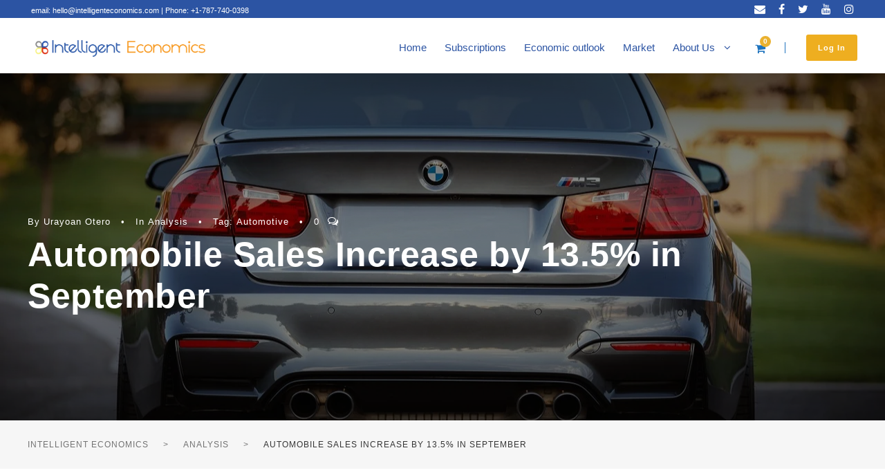

--- FILE ---
content_type: text/html; charset=UTF-8
request_url: https://intelligenteconomics.com/automobile-sales-increase-by-13-5-in-september-2/
body_size: 24097
content:
<!DOCTYPE html><html lang="en-US"
prefix="og: https://ogp.me/ns#"  class="no-js"><head><meta charset="UTF-8"><link rel="preconnect" href="https://fonts.gstatic.com/" crossorigin /><meta name="viewport" content="width=device-width, initial-scale=1"><link rel="profile" href="http://gmpg.org/xfn/11"><link rel="pingback" href="https://intelligenteconomics.com/xmlrpc.php"><title>Automobile Sales Increase by 13.5% in September - Intelligent Economics</title><meta name="description" content="A total of 9,570 new automobiles were sold in September 2021 in Puerto Rico, a 1,138 unit or 13.5% increase when compared to September 2020. When compared to August 2021 sales decreased by 1,1,85 units or 11.2%. Despite sales decreasing when compared to the previous month, they remain well above pre-pandemic levels with September 2021 […]" /><meta name="robots" content="max-image-preview:large" /><link rel="canonical" href="https://intelligenteconomics.com/automobile-sales-increase-by-13-5-in-september-2/" /><meta property="og:locale" content="en_US" /><meta property="og:site_name" content="Intelligent Economics - Business Intelligence" /><meta property="og:type" content="article" /><meta property="og:title" content="Automobile Sales Increase by 13.5% in September - Intelligent Economics" /><meta property="og:description" content="A total of 9,570 new automobiles were sold in September 2021 in Puerto Rico, a 1,138 unit or 13.5% increase when compared to September 2020. When compared to August 2021 sales decreased by 1,1,85 units or 11.2%. Despite sales decreasing when compared to the previous month, they remain well above pre-pandemic levels with September 2021 […]" /><meta property="og:url" content="https://intelligenteconomics.com/automobile-sales-increase-by-13-5-in-september-2/" /><meta property="article:published_time" content="2021-10-21T17:41:57+00:00" /><meta property="article:modified_time" content="2021-10-21T17:41:58+00:00" /><meta name="twitter:card" content="summary" /><meta name="twitter:title" content="Automobile Sales Increase by 13.5% in September - Intelligent Economics" /><meta name="twitter:description" content="A total of 9,570 new automobiles were sold in September 2021 in Puerto Rico, a 1,138 unit or 13.5% increase when compared to September 2020. When compared to August 2021 sales decreased by 1,1,85 units or 11.2%. Despite sales decreasing when compared to the previous month, they remain well above pre-pandemic levels with September 2021 […]" /> <script type="application/ld+json" class="aioseo-schema">{"@context":"https:\/\/schema.org","@graph":[{"@type":"WebSite","@id":"https:\/\/intelligenteconomics.com\/#website","url":"https:\/\/intelligenteconomics.com\/","name":"Intelligent Economics","description":"Business Intelligence","inLanguage":"en-US","publisher":{"@id":"https:\/\/intelligenteconomics.com\/#organization"}},{"@type":"Organization","@id":"https:\/\/intelligenteconomics.com\/#organization","name":"Intelligent Economics","url":"https:\/\/intelligenteconomics.com\/"},{"@type":"BreadcrumbList","@id":"https:\/\/intelligenteconomics.com\/automobile-sales-increase-by-13-5-in-september-2\/#breadcrumblist","itemListElement":[{"@type":"ListItem","@id":"https:\/\/intelligenteconomics.com\/#listItem","position":1,"item":{"@type":"WebPage","@id":"https:\/\/intelligenteconomics.com\/","name":"Home","description":"Business Intelligence","url":"https:\/\/intelligenteconomics.com\/"},"nextItem":"https:\/\/intelligenteconomics.com\/automobile-sales-increase-by-13-5-in-september-2\/#listItem"},{"@type":"ListItem","@id":"https:\/\/intelligenteconomics.com\/automobile-sales-increase-by-13-5-in-september-2\/#listItem","position":2,"item":{"@type":"WebPage","@id":"https:\/\/intelligenteconomics.com\/automobile-sales-increase-by-13-5-in-september-2\/","name":"Automobile Sales Increase by 13.5% in September","description":"A total of 9,570 new automobiles were sold in September 2021 in Puerto Rico, a 1,138 unit or 13.5% increase when compared to September 2020. When compared to August 2021 sales decreased by 1,1,85 units or 11.2%. Despite sales decreasing when compared to the previous month, they remain well above pre-pandemic levels with September 2021 [\u2026]","url":"https:\/\/intelligenteconomics.com\/automobile-sales-increase-by-13-5-in-september-2\/"},"previousItem":"https:\/\/intelligenteconomics.com\/#listItem"}]},{"@type":"Person","@id":"https:\/\/intelligenteconomics.com\/author\/uotero\/#author","url":"https:\/\/intelligenteconomics.com\/author\/uotero\/","name":"Urayoan Otero","image":{"@type":"ImageObject","@id":"https:\/\/intelligenteconomics.com\/automobile-sales-increase-by-13-5-in-september-2\/#authorImage","url":"https:\/\/secure.gravatar.com\/avatar\/657e45236b98f5e00155b719b6fff252?s=96&d=mm&r=g","width":96,"height":96,"caption":"Urayoan Otero"}},{"@type":"WebPage","@id":"https:\/\/intelligenteconomics.com\/automobile-sales-increase-by-13-5-in-september-2\/#webpage","url":"https:\/\/intelligenteconomics.com\/automobile-sales-increase-by-13-5-in-september-2\/","name":"Automobile Sales Increase by 13.5% in September - Intelligent Economics","description":"A total of 9,570 new automobiles were sold in September 2021 in Puerto Rico, a 1,138 unit or 13.5% increase when compared to September 2020. When compared to August 2021 sales decreased by 1,1,85 units or 11.2%. Despite sales decreasing when compared to the previous month, they remain well above pre-pandemic levels with September 2021 [\u2026]","inLanguage":"en-US","isPartOf":{"@id":"https:\/\/intelligenteconomics.com\/#website"},"breadcrumb":{"@id":"https:\/\/intelligenteconomics.com\/automobile-sales-increase-by-13-5-in-september-2\/#breadcrumblist"},"author":"https:\/\/intelligenteconomics.com\/author\/uotero\/#author","creator":"https:\/\/intelligenteconomics.com\/author\/uotero\/#author","image":{"@type":"ImageObject","@id":"https:\/\/intelligenteconomics.com\/#mainImage","url":"https:\/\/intelligenteconomics.com\/wp-content\/uploads\/2021\/10\/bmw-car-rear-918407.jpg","width":1280,"height":853,"caption":"bmw, car, rear-918407.jpg"},"primaryImageOfPage":{"@id":"https:\/\/intelligenteconomics.com\/automobile-sales-increase-by-13-5-in-september-2\/#mainImage"},"datePublished":"2021-10-21T17:41:57+00:00","dateModified":"2021-10-21T17:41:58+00:00"},{"@type":"BlogPosting","@id":"https:\/\/intelligenteconomics.com\/automobile-sales-increase-by-13-5-in-september-2\/#blogposting","name":"Automobile Sales Increase by 13.5% in September - Intelligent Economics","description":"A total of 9,570 new automobiles were sold in September 2021 in Puerto Rico, a 1,138 unit or 13.5% increase when compared to September 2020. When compared to August 2021 sales decreased by 1,1,85 units or 11.2%. Despite sales decreasing when compared to the previous month, they remain well above pre-pandemic levels with September 2021 [\u2026]","inLanguage":"en-US","headline":"Automobile Sales Increase by 13.5% in September","author":{"@id":"https:\/\/intelligenteconomics.com\/author\/uotero\/#author"},"publisher":{"@id":"https:\/\/intelligenteconomics.com\/#organization"},"datePublished":"2021-10-21T17:41:57+00:00","dateModified":"2021-10-21T17:41:58+00:00","articleSection":"Analysis, Automotive","mainEntityOfPage":{"@id":"https:\/\/intelligenteconomics.com\/automobile-sales-increase-by-13-5-in-september-2\/#webpage"},"isPartOf":{"@id":"https:\/\/intelligenteconomics.com\/automobile-sales-increase-by-13-5-in-september-2\/#webpage"},"image":{"@type":"ImageObject","@id":"https:\/\/intelligenteconomics.com\/#articleImage","url":"https:\/\/intelligenteconomics.com\/wp-content\/uploads\/2021\/10\/bmw-car-rear-918407.jpg","width":1280,"height":853,"caption":"bmw, car, rear-918407.jpg"}}]}</script> <link rel='dns-prefetch' href='//cdnjs.cloudflare.com' /><link rel='dns-prefetch' href='//fonts.googleapis.com' /><link rel='dns-prefetch' href='//s.w.org' /><link rel="alternate" type="application/rss+xml" title="Intelligent Economics &raquo; Feed" href="https://intelligenteconomics.com/feed/" /><link rel="alternate" type="application/rss+xml" title="Intelligent Economics &raquo; Comments Feed" href="https://intelligenteconomics.com/comments/feed/" /><link rel="alternate" type="application/rss+xml" title="Intelligent Economics &raquo; Automobile Sales Increase by 13.5% in September Comments Feed" href="https://intelligenteconomics.com/automobile-sales-increase-by-13-5-in-september-2/feed/" /><link rel='stylesheet' id='litespeed-cache-dummy-css'  href='https://intelligenteconomics.com/wp-content/plugins/litespeed-cache/assets/css/litespeed-dummy.css' type='text/css' media='all' /><link rel='stylesheet' id='lps-style-css'  href='https://intelligenteconomics.com/wp-content/plugins/latest-post-shortcode/lps-block/../assets/css/style.min.css' type='text/css' media='' /><link rel='stylesheet' id='lps-slick-style-css'  href='https://intelligenteconomics.com/wp-content/plugins/latest-post-shortcode/lps-block/../assets/css/slick-custom-theme.min.css' type='text/css' media='' /><link rel='stylesheet' id='lps-slick-css'  href='https://intelligenteconomics.com/wp-content/plugins/latest-post-shortcode/lps-block/../assets/slick-1.8.1/slick.min.css' type='text/css' media='' /><link rel='stylesheet' id='mp-theme-css'  href='https://intelligenteconomics.com/wp-content/plugins/memberpress/css/ui/theme.css' type='text/css' media='all' /><link rel='stylesheet' id='wp-block-library-css'  href='https://intelligenteconomics.com/wp-includes/css/dist/block-library/style.min.css' type='text/css' media='all' /><link rel='stylesheet' id='wp-block-library-theme-css'  href='https://intelligenteconomics.com/wp-includes/css/dist/block-library/theme.min.css' type='text/css' media='all' /><link rel='stylesheet' id='latest-post-shortcode-lps-block-css'  href='https://intelligenteconomics.com/wp-content/plugins/latest-post-shortcode/lps-block/style.css' type='text/css' media='all' /><link rel='stylesheet' id='wc-blocks-vendors-style-css'  href='https://intelligenteconomics.com/wp-content/plugins/woocommerce/packages/woocommerce-blocks/build/wc-blocks-vendors-style.css' type='text/css' media='all' /><link rel='stylesheet' id='wc-blocks-style-css'  href='https://intelligenteconomics.com/wp-content/plugins/woocommerce/packages/woocommerce-blocks/build/wc-blocks-style.css' type='text/css' media='all' /><link rel='stylesheet' id='contact-form-7-css'  href='https://intelligenteconomics.com/wp-content/plugins/contact-form-7/includes/css/styles.css' type='text/css' media='all' /><link rel='stylesheet' id='font-awesome-css'  href='https://intelligenteconomics.com/wp-content/plugins/elementor/assets/lib/font-awesome/css/font-awesome.min.css' type='text/css' media='all' /><link rel='stylesheet' id='elegant-font-css'  href='https://intelligenteconomics.com/wp-content/plugins/goodlayers-core/plugins/elegant/elegant-font.css' type='text/css' media='all' /><link rel='stylesheet' id='gdlr-core-plugin-css'  href='https://intelligenteconomics.com/wp-content/plugins/goodlayers-core/plugins/style.css' type='text/css' media='all' /><link rel='stylesheet' id='gdlr-core-page-builder-css'  href='https://intelligenteconomics.com/wp-content/plugins/goodlayers-core/include/css/page-builder.css' type='text/css' media='all' /><link rel='stylesheet' id='graphina-charts-for-elementor-public-css'  href='https://intelligenteconomics.com/wp-content/plugins/graphina-elementor-charts-and-graphs/elementor/css/graphina-charts-for-elementor-public.css' type='text/css' media='all' /><link rel='stylesheet' id='graphina-charts-pro-requirement-css'  href='https://intelligenteconomics.com/wp-content/plugins/graphina-elementor-charts-and-graphs/elementor/css/graphina-charts-for-elementor-pro.css' type='text/css' media='all' /><link rel='stylesheet' id='vcw-style-css'  href='https://intelligenteconomics.com/wp-content/plugins/virtual_coin_widgets/assets/css/vcw.css' type='text/css' media='all' /><link rel='stylesheet' id='wonderplugin-popup-engine-css-css'  href='https://intelligenteconomics.com/wp-content/plugins/wonderplugin-popup-trial/engine/wonderplugin-popup-engine.css' type='text/css' media='all' /><link rel='stylesheet' id='woocommerce-layout-css'  href='https://intelligenteconomics.com/wp-content/plugins/woocommerce/assets/css/woocommerce-layout.css' type='text/css' media='all' /><link rel='stylesheet' id='woocommerce-smallscreen-css'  href='https://intelligenteconomics.com/wp-content/plugins/woocommerce/assets/css/woocommerce-smallscreen.css' type='text/css' media='only screen and (max-width: 768px)' /><link rel='stylesheet' id='woocommerce-general-css'  href='https://intelligenteconomics.com/wp-content/plugins/woocommerce/assets/css/woocommerce.css' type='text/css' media='all' /><style id='woocommerce-inline-inline-css' type='text/css'>.woocommerce form .form-row .required { visibility: visible; }</style><link rel='stylesheet' id='dashicons-css'  href='https://intelligenteconomics.com/wp-includes/css/dashicons.min.css' type='text/css' media='all' /><link rel='stylesheet' id='wpmi-icons-css'  href='https://intelligenteconomics.com/wp-content/plugins/wp-menu-icons/assets/css/wpmi.css' type='text/css' media='all' /><link rel='stylesheet' id='wp-post-modal-css'  href='https://intelligenteconomics.com/wp-content/plugins/wp-post-modal/public/css/wp-post-modal-public.css' type='text/css' media='all' /><link rel='stylesheet' id='elementor-icons-css'  href='https://intelligenteconomics.com/wp-content/plugins/elementor/assets/lib/eicons/css/elementor-icons.min.css' type='text/css' media='all' /><link rel='stylesheet' id='elementor-animations-css'  href='https://intelligenteconomics.com/wp-content/plugins/elementor/assets/lib/animations/animations.min.css' type='text/css' media='all' /><link rel='stylesheet' id='elementor-frontend-css'  href='https://intelligenteconomics.com/wp-content/plugins/elementor/assets/css/frontend.min.css' type='text/css' media='all' /><style id='elementor-frontend-inline-css' type='text/css'>@font-face{font-family:eicons;src:url(https://intelligenteconomics.com/wp-content/plugins/elementor/assets/lib/eicons/fonts/eicons.eot?5.10.0);src:url(https://intelligenteconomics.com/wp-content/plugins/elementor/assets/lib/eicons/fonts/eicons.eot?5.10.0#iefix) format("embedded-opentype"),url(https://intelligenteconomics.com/wp-content/plugins/elementor/assets/lib/eicons/fonts/eicons.woff2?5.10.0) format("woff2"),url(https://intelligenteconomics.com/wp-content/plugins/elementor/assets/lib/eicons/fonts/eicons.woff?5.10.0) format("woff"),url(https://intelligenteconomics.com/wp-content/plugins/elementor/assets/lib/eicons/fonts/eicons.ttf?5.10.0) format("truetype"),url(https://intelligenteconomics.com/wp-content/plugins/elementor/assets/lib/eicons/fonts/eicons.svg?5.10.0#eicon) format("svg");font-weight:400;font-style:normal}</style><link rel='stylesheet' id='elementor-post-6684-css'  href='https://intelligenteconomics.com/wp-content/uploads/elementor/css/post-6684.css' type='text/css' media='all' /><link rel='stylesheet' id='elementor-pro-css'  href='https://intelligenteconomics.com/wp-content/plugins/elementor-pro/assets/css/frontend.min.css' type='text/css' media='all' /><link rel='stylesheet' id='wpdt-elementor-widget-font-css'  href='https://intelligenteconomics.com/wp-content/plugins/wpdatatables/assets/css/elementor/style.css' type='text/css' media='all' /><link rel='stylesheet' id='elementor-global-css'  href='https://intelligenteconomics.com/wp-content/uploads/elementor/css/global.css' type='text/css' media='all' /><link rel='stylesheet' id='elementor-post-7705-css'  href='https://intelligenteconomics.com/wp-content/uploads/elementor/css/post-7705.css' type='text/css' media='all' /><link rel='stylesheet' id='wpgmp-frontend_css-css'  href='https://intelligenteconomics.com/wp-content/plugins/wp-google-map-plugin/assets/css/frontend.css' type='text/css' media='all' /><link rel='stylesheet' id='cryptro-style-core-css'  href='https://intelligenteconomics.com/wp-content/themes/cryptro/css/style-core.css' type='text/css' media='all' /><link rel='stylesheet' id='cryptro-custom-style-css'  href='https://intelligenteconomics.com/wp-content/uploads/cryptro-style-custom.css' type='text/css' media='all' /><link rel='stylesheet' id='ubermenu-css'  href='https://intelligenteconomics.com/wp-content/plugins/ubermenu/pro/assets/css/ubermenu.min.css' type='text/css' media='all' /><link rel='stylesheet' id='ubermenu-white-css'  href='https://intelligenteconomics.com/wp-content/plugins/ubermenu/pro/assets/css/skins/white.css' type='text/css' media='all' /><link rel='stylesheet' id='ubermenu-font-awesome-all-css'  href='https://intelligenteconomics.com/wp-content/plugins/ubermenu/assets/fontawesome/css/all.min.css' type='text/css' media='all' /><link rel='stylesheet' id='elementor-icons-shared-0-css'  href='https://intelligenteconomics.com/wp-content/plugins/elementor/assets/lib/font-awesome/css/fontawesome.min.css' type='text/css' media='all' /><link rel='stylesheet' id='elementor-icons-fa-solid-css'  href='https://intelligenteconomics.com/wp-content/plugins/elementor/assets/lib/font-awesome/css/solid.min.css' type='text/css' media='all' /> <script type='text/javascript' src='https://intelligenteconomics.com/wp-includes/js/jquery/jquery.min.js' id='jquery-core-js'></script> <script data-optimized="1" type='text/javascript' src='https://intelligenteconomics.com/wp-content/litespeed/js/475b011ceadacb1dababa1c60ed872d7.js?ver=872d7' id='jquery-migrate-js'></script> <script data-optimized="1" type='text/javascript' src='https://intelligenteconomics.com/wp-content/litespeed/js/b05c32c50b0ea52542e48dfcfb3fa3c9.js?ver=fa3c9' id='lps-slick-js'></script> <script type='text/javascript' id='graphina-charts-for-elementor-public-js-extra'>/*  */
var graphina_localize = {"ajaxurl":"https:\/\/intelligenteconomics.com\/wp-admin\/admin-ajax.php","nonce":"603cbc3b49","graphinaAllGraphs":[],"graphinaAllGraphsOptions":[],"graphinaBlockCharts":[]};
/*  */</script> <script data-optimized="1" type='text/javascript' src='https://intelligenteconomics.com/wp-content/litespeed/js/cc695c78c1fe3d659ccdbcfefb258a54.js?ver=58a54' id='graphina-charts-for-elementor-public-js'></script> <script type='text/javascript' id='wonderplugin-popup-engine-script-js-extra'>/*  */
var wonderpluginpopup_ajaxobject = {"ajaxurl":"https:\/\/intelligenteconomics.com\/wp-admin\/admin-ajax.php","nonce":"d702159c80"};
/*  */</script> <script data-optimized="1" type='text/javascript' src='https://intelligenteconomics.com/wp-content/litespeed/js/1bbb3dab41a40bdf47a3478a9f162617.js?ver=62617' id='wonderplugin-popup-engine-script-js'></script> <script type='text/javascript' id='wp-post-modal-js-extra'>/*  */
var fromPHP = {"pluginUrl":"https:\/\/intelligenteconomics.com\/wp-content\/plugins\/wp-post-modal\/public\/","breakpoint":"768","styled":"1","disableScrolling":"1","loader":"1","ajax_url":"https:\/\/intelligenteconomics.com\/wp-admin\/admin-ajax.php","siteUrl":"https:\/\/intelligenteconomics.com","restMethod":"1","iframe":"1","urlState":"1","containerID":"#modal-ready","modalLinkClass":"modal-link","isAdmin":"","customizing":""};
/*  */</script> <script data-optimized="1" type='text/javascript' src='https://intelligenteconomics.com/wp-content/litespeed/js/2c8e580dd8e27d854ac1fb26b8950d09.js?ver=50d09' id='wp-post-modal-js'></script> <!--[if lt IE 9]> <script type='text/javascript' src='https://intelligenteconomics.com/wp-content/themes/cryptro/js/html5.js' id='cryptro-html5js-js'></script> <![endif]--><link rel="https://api.w.org/" href="https://intelligenteconomics.com/wp-json/" /><link rel="alternate" type="application/json" href="https://intelligenteconomics.com/wp-json/wp/v2/posts/12318" /><link rel="EditURI" type="application/rsd+xml" title="RSD" href="https://intelligenteconomics.com/xmlrpc.php?rsd" /><link rel="wlwmanifest" type="application/wlwmanifest+xml" href="https://intelligenteconomics.com/wp-includes/wlwmanifest.xml" /><meta name="generator" content="WordPress 5.7.14" /><meta name="generator" content="WooCommerce 5.8.1" /><link rel='shortlink' href='https://intelligenteconomics.com/?p=12318' /><link rel="alternate" type="application/json+oembed" href="https://intelligenteconomics.com/wp-json/oembed/1.0/embed?url=https%3A%2F%2Fintelligenteconomics.com%2Fautomobile-sales-increase-by-13-5-in-september-2%2F" /><link rel="alternate" type="text/xml+oembed" href="https://intelligenteconomics.com/wp-json/oembed/1.0/embed?url=https%3A%2F%2Fintelligenteconomics.com%2Fautomobile-sales-increase-by-13-5-in-september-2%2F&#038;format=xml" /><meta name="generator" content="Site Kit by Google 1.44.0" /><style id="ubermenu-custom-generated-css">/** Font Awesome 4 Compatibility **/
.fa{font-style:normal;font-variant:normal;font-weight:normal;font-family:FontAwesome;}

/** UberMenu Custom Menu Styles (Customizer) **/
/* main */
 .ubermenu-main.ubermenu-vertical .ubermenu-submenu-type-mega { width:200px; }


/** UberMenu Custom Menu Item Styles (Menu Item Settings) **/
/* 6914 */   .ubermenu .ubermenu-submenu.ubermenu-submenu-id-6914 { width:100px; min-width:100px; }

/* Status: Loaded from Transient */</style><noscript><style>.woocommerce-product-gallery{ opacity: 1 !important; }</style></noscript><meta name="generator" content="Powered by Slider Revolution 6.6.5 - responsive, Mobile-Friendly Slider Plugin for WordPress with comfortable drag and drop interface." /><link rel="icon" href="https://intelligenteconomics.com/wp-content/uploads/2021/07/icons8-line-chart-80.png" sizes="32x32" /><link rel="icon" href="https://intelligenteconomics.com/wp-content/uploads/2021/07/icons8-line-chart-80.png" sizes="192x192" /><link rel="apple-touch-icon" href="https://intelligenteconomics.com/wp-content/uploads/2021/07/icons8-line-chart-80.png" /><meta name="msapplication-TileImage" content="https://intelligenteconomics.com/wp-content/uploads/2021/07/icons8-line-chart-80.png" /> <script>function setREVStartSize(e){
			//window.requestAnimationFrame(function() {
				window.RSIW = window.RSIW===undefined ? window.innerWidth : window.RSIW;
				window.RSIH = window.RSIH===undefined ? window.innerHeight : window.RSIH;
				try {
					var pw = document.getElementById(e.c).parentNode.offsetWidth,
						newh;
					pw = pw===0 || isNaN(pw) || (e.l=="fullwidth" || e.layout=="fullwidth") ? window.RSIW : pw;
					e.tabw = e.tabw===undefined ? 0 : parseInt(e.tabw);
					e.thumbw = e.thumbw===undefined ? 0 : parseInt(e.thumbw);
					e.tabh = e.tabh===undefined ? 0 : parseInt(e.tabh);
					e.thumbh = e.thumbh===undefined ? 0 : parseInt(e.thumbh);
					e.tabhide = e.tabhide===undefined ? 0 : parseInt(e.tabhide);
					e.thumbhide = e.thumbhide===undefined ? 0 : parseInt(e.thumbhide);
					e.mh = e.mh===undefined || e.mh=="" || e.mh==="auto" ? 0 : parseInt(e.mh,0);
					if(e.layout==="fullscreen" || e.l==="fullscreen")
						newh = Math.max(e.mh,window.RSIH);
					else{
						e.gw = Array.isArray(e.gw) ? e.gw : [e.gw];
						for (var i in e.rl) if (e.gw[i]===undefined || e.gw[i]===0) e.gw[i] = e.gw[i-1];
						e.gh = e.el===undefined || e.el==="" || (Array.isArray(e.el) && e.el.length==0)? e.gh : e.el;
						e.gh = Array.isArray(e.gh) ? e.gh : [e.gh];
						for (var i in e.rl) if (e.gh[i]===undefined || e.gh[i]===0) e.gh[i] = e.gh[i-1];
											
						var nl = new Array(e.rl.length),
							ix = 0,
							sl;
						e.tabw = e.tabhide>=pw ? 0 : e.tabw;
						e.thumbw = e.thumbhide>=pw ? 0 : e.thumbw;
						e.tabh = e.tabhide>=pw ? 0 : e.tabh;
						e.thumbh = e.thumbhide>=pw ? 0 : e.thumbh;
						for (var i in e.rl) nl[i] = e.rl[i]<window.RSIW ? 0 : e.rl[i];
						sl = nl[0];
						for (var i in nl) if (sl>nl[i] && nl[i]>0) { sl = nl[i]; ix=i;}
						var m = pw>(e.gw[ix]+e.tabw+e.thumbw) ? 1 : (pw-(e.tabw+e.thumbw)) / (e.gw[ix]);
						newh =  (e.gh[ix] * m) + (e.tabh + e.thumbh);
					}
					var el = document.getElementById(e.c);
					if (el!==null && el) el.style.height = newh+"px";
					el = document.getElementById(e.c+"_wrapper");
					if (el!==null && el) {
						el.style.height = newh+"px";
						el.style.display = "block";
					}
				} catch(e){
					console.log("Failure at Presize of Slider:" + e)
				}
			//});
		  };</script> <style type="text/css" id="wp-custom-css">.page-id-7740 .elementor-tab-content p{margin:0;
padding:0;
}</style><style type="text/css">#wpadminbar, #wpadminbar .menupop .ab-sub-wrapper, .ab-sub-secondary, #wpadminbar .quicklinks .menupop ul.ab-sub-secondary, #wpadminbar .quicklinks .menupop ul.ab-sub-secondary .ab-submenu { background: #000000;}
#wpadminbar a.ab-item, #wpadminbar>#wp-toolbar span.ab-label, #wpadminbar>#wp-toolbar span.noticon, #wpadminbar .ab-icon:before, #wpadminbar .ab-item:before { color: #ffffff }
#wpadminbar .quicklinks .menupop ul li a, #wpadminbar .quicklinks .menupop ul li a strong, #wpadminbar .quicklinks .menupop.hover ul li a, #wpadminbar.nojs .quicklinks .menupop:hover ul li a { color: #ffffff; font-size:13px !important }

#wpadminbar .ab-top-menu>li.hover>.ab-item,#wpadminbar.nojq .quicklinks .ab-top-menu>li>.ab-item:focus,#wpadminbar:not(.mobile) .ab-top-menu>li:hover>.ab-item,#wpadminbar:not(.mobile) .ab-top-menu>li>.ab-item:focus{background:#4ecdc4; color:#ffffff}
#wpadminbar:not(.mobile)>#wp-toolbar a:focus span.ab-label,#wpadminbar:not(.mobile)>#wp-toolbar li:hover span.ab-label,#wpadminbar>#wp-toolbar li.hover span.ab-label, #wpadminbar.mobile .quicklinks .hover .ab-icon:before,#wpadminbar.mobile .quicklinks .hover .ab-item:before, #wpadminbar .quicklinks .menupop .ab-sub-secondary>li .ab-item:focus a,#wpadminbar .quicklinks .menupop .ab-sub-secondary>li>a:hover, #wpadminbar #wp-admin-bar-user-info .display-name, #wpadminbar>#wp-toolbar>#wp-admin-bar-root-default li:hover span.ab-label  {color:#ffffff}
#wpadminbar .quicklinks .ab-sub-wrapper .menupop.hover>a,#wpadminbar .quicklinks .menupop ul li a:focus,#wpadminbar .quicklinks .menupop ul li a:focus strong,#wpadminbar .quicklinks .menupop ul li a:hover,#wpadminbar .quicklinks .menupop ul li a:hover strong,#wpadminbar .quicklinks .menupop.hover ul li a:focus,#wpadminbar .quicklinks .menupop.hover ul li a:hover,#wpadminbar li #adminbarsearch.adminbar-focused:before,#wpadminbar li .ab-item:focus:before,#wpadminbar li a:focus .ab-icon:before,#wpadminbar li.hover .ab-icon:before,#wpadminbar li.hover .ab-item:before,#wpadminbar li:hover #adminbarsearch:before,#wpadminbar li:hover .ab-icon:before,#wpadminbar li:hover .ab-item:before,#wpadminbar.nojs .quicklinks .menupop:hover ul li a:focus,#wpadminbar.nojs .quicklinks .menupop:hover ul li a:hover, #wpadminbar .quicklinks .ab-sub-wrapper .menupop.hover>a .blavatar,#wpadminbar .quicklinks li a:focus .blavatar,#wpadminbar .quicklinks li a:hover .blavatar{color:#ffffff}
#wpadminbar .menupop .ab-sub-wrapper, #wpadminbar .shortlink-input {background:#4ecdc4;}

#wpadminbar .ab-submenu .ab-item, #wpadminbar .quicklinks .menupop ul.ab-submenu li a, #wpadminbar .quicklinks .menupop ul.ab-submenu li a.ab-item { color: #ffffff;}
#wpadminbar .ab-submenu .ab-item:hover, #wpadminbar .quicklinks .menupop ul.ab-submenu li a:hover, #wpadminbar .quicklinks .menupop ul.ab-submenu li a.ab-item:hover { color: #eaeaea;}

    div#wpadminbar li#wp-admin-bar-alter_admin_title {
        background-color: #000000;
        }

.quicklinks li.alter_admin_title { width: 200px !important; }
.quicklinks li.alter_admin_title a{ margin-left:20px !important; outline:none; border:none;}
.quicklinks li.alter_admin_title a, .quicklinks li.alter_admin_title a:hover, .quicklinks li.alter_admin_title a:focus {
    background:url(http://latameconomics.com/wp-content/uploads/2021/08/Logo-Intelligens-Economics-2-02-01.png) center center no-repeat !important; text-indent:-9999px !important; width: auto;background-size: contain!important;
}
#wpadminbar .quicklinks li#wp-admin-bar-my-account.with-avatar>a img {width: 20px; height: 20px; border-radius: 100px; -moz-border-radius: 100px; -webkit-border-radius: 100px; border: none; }
#wpadminbar .menupop .ab-sub-wrapper, #wpadminbar .shortlink-input { -webkit-box-shadow: none !important;	-moz-box-shadow: none !important;box-shadow: none !important;}</style></head><body class="post-template-default single single-post postid-12318 single-format-standard theme-cryptro gdlr-core-body woocommerce-no-js cryptro-body cryptro-body-front cryptro-full  cryptro-with-sticky-navigation  cryptro-blog-style-2  cryptro-blockquote-style-1 gdlr-core-link-to-lightbox elementor-default elementor-kit-6684 eael-woo-slider"><div class="cryptro-mobile-header-wrap" ><div class="cryptro-mobile-header cryptro-header-background cryptro-style-slide " id="cryptro-mobile-header" ><div class="cryptro-mobile-header-container cryptro-container clearfix" ><div class="cryptro-logo  cryptro-item-pdlr"><div class="cryptro-logo-inner"><a class="" href="https://intelligenteconomics.com/" ><img src="https://intelligenteconomics.com/wp-content/uploads/2021/08/Logo-Intelligens-Economics-2-02-01.png" alt="" width="4711" height="751" title="Logo Intelligens Economics 2-02-01" /></a></div></div><div class="cryptro-mobile-menu-right" ><div class="cryptro-main-menu-cart" id="cryptro-mobile-menu-cart" ><i class="fa fa-shopping-cart" ></i><span class="cryptro-top-cart-count">0</span><div class="cryptro-top-cart-hover-area" ></div><div class="cryptro-top-cart-content-wrap" ><div class="cryptro-top-cart-content" ><div class="cryptro-top-cart-count-wrap" ><span class="head">Items :  </span><span class="cryptro-top-cart-count">0</span></div><div class="cryptro-top-cart-amount-wrap" ><span class="head">Subtotal : </span><span class="cryptro-top-cart-amount"><span class="woocommerce-Price-amount amount"><bdi><span class="woocommerce-Price-currencySymbol">&#36;</span>0</bdi></span></span></div><a class="cryptro-top-cart-button" href="https://intelligenteconomics.com/cart/" >View Cart</a><a class="cryptro-top-cart-checkout-button" href="https://intelligenteconomics.com/checkout/" >Check Out</a></div></div></div><div class="cryptro-mobile-menu" ><a class="cryptro-mm-menu-button cryptro-mobile-menu-button cryptro-mobile-button-hamburger-with-border" href="#cryptro-mobile-menu" ><i class="fa fa-bars" ></i></a><div class="cryptro-mm-menu-wrap cryptro-navigation-font" id="cryptro-mobile-menu" data-slide="right" ><ul id="menu-main_menu" class="m-menu"><li class="menu-item menu-item-type-custom menu-item-object-custom menu-item-14757"><a href="https://intelligenteconomics.com/start">Home</a></li><li class="menu-item menu-item-type-custom menu-item-object-custom menu-item-20045"><a href="https://intelligenteconomics.com/store/platform/">Subscriptions</a></li><li class="menu-item menu-item-type-custom menu-item-object-custom menu-item-7112"><a href="https://intelligenteconomics.com/insightspublic/">Economic outlook</a></li><li class="menu-item menu-item-type-custom menu-item-object-custom menu-item-12669"><a href="https://intelligenteconomics.com/trading/">Market</a></li><li class="menu-item menu-item-type-custom menu-item-object-custom menu-item-has-children menu-item-6682"><a href="#">About Us</a><ul class="sub-menu"><li class="menu-item menu-item-type-post_type menu-item-object-page menu-item-6680"><a href="https://intelligenteconomics.com/about-us-4/">Who are we?</a></li><li class="menu-item menu-item-type-post_type menu-item-object-page menu-item-6681"><a href="https://intelligenteconomics.com/contact-2/">Contact us</a></li></ul></li></ul></div></div></div></div></div></div><div class="cryptro-body-outer-wrapper "><div class="cryptro-body-wrapper clearfix  cryptro-with-frame"><div class="cryptro-top-bar" ><div class="cryptro-top-bar-background" ></div><div class="cryptro-top-bar-container clearfix cryptro-top-bar-full " ><div class="cryptro-top-bar-left cryptro-item-pdlr">email: hello@intelligenteconomics.com
|   Phone:  +1-787-740-0398</div><div class="cryptro-top-bar-right cryptro-item-pdlr"><div class="cryptro-top-bar-right-social" ><a href="mailto:hello@intelligenteconomics.com" target="_blank" class="cryptro-top-bar-social-icon cryptro-style-plain" title="email" ><i class="fa fa-envelope" ></i></a><a href="https://www.facebook.com/EconomiaPR" target="_blank" class="cryptro-top-bar-social-icon cryptro-style-plain" title="facebook" ><i class="fa fa-facebook" ></i></a><a href="https://twitter.com/Economiapr" target="_blank" class="cryptro-top-bar-social-icon cryptro-style-plain" title="twitter" ><i class="fa fa-twitter" ></i></a><a href="https://www.youtube.com/channel/UCiKVZ3bF_uCrvYBxevWbc2g" target="_blank" class="cryptro-top-bar-social-icon cryptro-style-plain" title="youtube" ><i class="fa fa-youtube" ></i></a><a href="https://www.instagram.com/gustavovelez2000/?hl=en" target="_blank" class="cryptro-top-bar-social-icon cryptro-style-plain" title="instagram" ><i class="fa fa-instagram" ></i></a></div></div></div></div><header class="cryptro-header-wrap cryptro-header-style-plain  cryptro-style-menu-right cryptro-sticky-navigation cryptro-style-fixed" data-navigation-offset="70px"  ><div class="cryptro-header-background" ></div><div class="cryptro-header-container  cryptro-header-full"><div class="cryptro-header-container-inner clearfix"><div class="cryptro-logo  cryptro-item-pdlr"><div class="cryptro-logo-inner"><a class="" href="https://intelligenteconomics.com/" ><img src="https://intelligenteconomics.com/wp-content/uploads/2021/08/Logo-Intelligens-Economics-2-02-01.png" alt="" width="4711" height="751" title="Logo Intelligens Economics 2-02-01" /></a></div></div><div class="cryptro-navigation cryptro-item-pdlr clearfix cryptro-navigation-submenu-indicator " ><div class="cryptro-main-menu" id="cryptro-main-menu" ><ul id="menu-main_menu-1" class="sf-menu"><li  class="menu-item menu-item-type-custom menu-item-object-custom menu-item-14757 cryptro-normal-menu"><a href="https://intelligenteconomics.com/start">Home</a></li><li  class="menu-item menu-item-type-custom menu-item-object-custom menu-item-20045 cryptro-normal-menu"><a href="https://intelligenteconomics.com/store/platform/">Subscriptions</a></li><li  class="menu-item menu-item-type-custom menu-item-object-custom menu-item-7112 cryptro-normal-menu"><a href="https://intelligenteconomics.com/insightspublic/">Economic outlook</a></li><li  class="menu-item menu-item-type-custom menu-item-object-custom menu-item-12669 cryptro-normal-menu"><a href="https://intelligenteconomics.com/trading/">Market</a></li><li  class="menu-item menu-item-type-custom menu-item-object-custom menu-item-has-children menu-item-6682 cryptro-normal-menu"><a href="#" class="sf-with-ul-pre">About Us</a><ul class="sub-menu"><li  class="menu-item menu-item-type-post_type menu-item-object-page menu-item-6680" data-size="60"><a href="https://intelligenteconomics.com/about-us-4/">Who are we?</a></li><li  class="menu-item menu-item-type-post_type menu-item-object-page menu-item-6681" data-size="60"><a href="https://intelligenteconomics.com/contact-2/">Contact us</a></li></ul></li></ul><div class="cryptro-navigation-slide-bar" id="cryptro-navigation-slide-bar" ></div></div><div class="cryptro-main-menu-right-wrap clearfix " ><div class="cryptro-main-menu-cart" id="cryptro-menu-cart" ><i class="fa fa-shopping-cart" ></i><span class="cryptro-top-cart-count">0</span><div class="cryptro-top-cart-hover-area" ></div><div class="cryptro-top-cart-content-wrap" ><div class="cryptro-top-cart-content" ><div class="cryptro-top-cart-count-wrap" ><span class="head">Items :  </span><span class="cryptro-top-cart-count">0</span></div><div class="cryptro-top-cart-amount-wrap" ><span class="head">Subtotal : </span><span class="cryptro-top-cart-amount"><span class="woocommerce-Price-amount amount"><bdi><span class="woocommerce-Price-currencySymbol">&#36;</span>0</bdi></span></span></div><a class="cryptro-top-cart-button" href="https://intelligenteconomics.com/cart/" >View Cart</a><a class="cryptro-top-cart-checkout-button" href="https://intelligenteconomics.com/checkout/" >Check Out</a></div></div></div><span class="cryptro-main-menu-right-button-divider" ></span><a class="cryptro-main-menu-right-button cryptro-style-default" href="https://intelligenteconomics.com/login" target="_self" >Log in</a></div></div></div></div></header><div class="cryptro-page-wrapper" id="cryptro-page-wrapper" ><div class="cryptro-blog-title-wrap  cryptro-style-large cryptro-feature-image" style="background-image: url(https://intelligenteconomics.com/wp-content/uploads/2021/10/bmw-car-rear-918407.jpg) ;" ><div class="cryptro-header-transparent-substitute" ></div><div class="cryptro-blog-title-top-overlay" ></div><div class="cryptro-blog-title-overlay"  ></div><div class="cryptro-blog-title-bottom-overlay" ></div><div class="cryptro-blog-title-container cryptro-container" ><div class="cryptro-blog-title-content cryptro-item-pdlr"  ><header class="cryptro-single-article-head clearfix" ><div class="cryptro-blog-info-wrapper" ><div class="cryptro-blog-info cryptro-blog-info-font cryptro-blog-info-author"><span class="cryptro-blog-info-sep" >•</span><span class="cryptro-head" >By</span><a href="https://intelligenteconomics.com/author/uotero/" title="Posts by Urayoan Otero" rel="author">Urayoan Otero</a></div><div class="cryptro-blog-info cryptro-blog-info-font cryptro-blog-info-category"><span class="cryptro-blog-info-sep" >•</span><span class="cryptro-head" >In</span><a href="https://intelligenteconomics.com/category/portal_pr/" rel="tag">Analysis</a></div><div class="cryptro-blog-info cryptro-blog-info-font cryptro-blog-info-tag"><span class="cryptro-blog-info-sep" >•</span><span class="cryptro-head" >Tag:</span><a href="https://intelligenteconomics.com/tag/automotive/" rel="tag">Automotive</a></div><div class="cryptro-blog-info cryptro-blog-info-font cryptro-blog-info-comment-number"><span class="cryptro-blog-info-sep" >•</span><span class="cryptro-head" ><i class="fa fa-comments-o" ></i></span><a href="https://intelligenteconomics.com/automobile-sales-increase-by-13-5-in-september-2/#respond" >0</a></div></div><div class="cryptro-single-article-head-right"><h1 class="cryptro-single-article-title">Automobile Sales Increase by 13.5% in September</h1></div></header></div></div></div><div class="cryptro-breadcrumbs" ><div class="cryptro-breadcrumbs-container cryptro-container" ><div class="cryptro-breadcrumbs-item cryptro-item-pdlr" >
<span property="itemListElement" typeof="ListItem"><a property="item" typeof="WebPage" title="Go to Intelligent Economics." href="https://intelligenteconomics.com" class="home" ><span property="name">Intelligent Economics</span></a><meta property="position" content="1"></span> &gt; <span property="itemListElement" typeof="ListItem"><a property="item" typeof="WebPage" title="Go to the Analysis category archives." href="https://intelligenteconomics.com/category/portal_pr/" class="taxonomy category" ><span property="name">Analysis</span></a><meta property="position" content="2"></span> &gt; <span property="itemListElement" typeof="ListItem"><span property="name" class="post post-post current-item">Automobile Sales Increase by 13.5% in September</span><meta property="url" content="https://intelligenteconomics.com/automobile-sales-increase-by-13-5-in-september-2/"><meta property="position" content="3"></span></div></div></div><div class="cryptro-content-container cryptro-container"><div class=" cryptro-sidebar-wrap clearfix cryptro-line-height-0 cryptro-sidebar-style-right" ><div class=" cryptro-sidebar-center cryptro-column-45 cryptro-line-height" ><div class="cryptro-content-wrap cryptro-item-pdlr clearfix" ><div class="cryptro-content-area" ><article id="post-12318" class="post-12318 post type-post status-publish format-standard has-post-thumbnail hentry category-portal_pr tag-automotive"><div class="cryptro-single-article" ><div class="cryptro-single-article-content"><div id="modal-ready"><p>A total of 9,570 new automobiles were sold in September 2021 in Puerto Rico, a 1,138 unit or 13.5% increase when compared to September 2020.&nbsp; When compared to August 2021 sales decreased by 1,1,85 units or 11.2%.&nbsp; Despite sales decreasing when compared to the previous month, they remain well above pre-pandemic levels with September 2021 registering the highest number of sales for that specific month since 2013.</p><p>The top-selling brands in September 2021 where Hyundai (2,241 units) , Toyota (1,869 units) , Ford (1,204 units) , Nissan (1,113 units) &nbsp;and Chrysler (873 units).&nbsp; Meanwhile the fastest growing brands in terms of sales where Mazda (+76.4%), Volvo (+60.9%), Honda (+32.4%), Nissan +(28.7%) and Toyota (+20.5%)</p><p>The increase in sales can be attributed to historically low interest rates as well as government stimuli brought by the COVID-19 pandemic.&nbsp; On the other hand, one should remain vigilant as disruptions on the global supply chain have severely affected the automobile industry in recent months, with major manufacturers like for being forced to reduce production.&nbsp; These disruptions in the global supply chain are mainly driven by the microchip shortage as well as volatile prices for raw materials. &nbsp;Despite this, overall automobile sales throughout the island have performed well during the past couple of months.</p></div></div></div></article></div><div class="cryptro-page-builder-wrap cryptro-item-rvpdlr" ></div><div class="cryptro-single-social-share cryptro-item-rvpdlr" ><div class="gdlr-core-social-share-item gdlr-core-item-pdb  gdlr-core-center-align gdlr-core-social-share-left-text gdlr-core-item-mglr gdlr-core-style-round gdlr-core-no-counter " style="padding-bottom: 0px ;"  ><span class="gdlr-core-social-share-wrap"><a class="gdlr-core-social-share-facebook" href="https://www.facebook.com/sharer/sharer.php?caption=Automobile+Sales+Increase+by+13.5%25+in+September&#038;u=https://intelligenteconomics.com/automobile-sales-increase-by-13-5-in-september-2/" target="_blank" onclick="javascript:window.open(this.href,&#039;&#039;, &#039;menubar=no,toolbar=no,resizable=yes,scrollbars=yes,height=602,width=555&#039;);return false;"  ><i class="fa fa-facebook" ></i></a><a class="gdlr-core-social-share-linkedin" href="http://www.linkedin.com/shareArticle?mini=true&#038;url=https://intelligenteconomics.com/automobile-sales-increase-by-13-5-in-september-2/&#038;title=Automobile+Sales+Increase+by+13.5%25+in+September" target="_blank" onclick="javascript:window.open(this.href,&#039;&#039;, &#039;menubar=no,toolbar=no,resizable=yes,scrollbars=yes,height=452,width=550&#039;);return false;"  ><i class="fa fa-linkedin" ></i></a><a class="gdlr-core-social-share-twitter" href="https://twitter.com/intent/tweet?text=Automobile+Sales+Increase+by+13.5%25+in+September&#038;url=https://intelligenteconomics.com/automobile-sales-increase-by-13-5-in-september-2/" target="_blank" onclick="javascript:window.open(this.href,&#039;&#039;, &#039;menubar=no,toolbar=no,resizable=yes,scrollbars=yes,height=255,width=555&#039;);return false;"  ><i class="fa fa-twitter" ></i></a></span></div></div><div class="cryptro-single-author-tags clearfix" ><a href="https://intelligenteconomics.com/tag/automotive/" rel="tag">Automotive</a></div></div></div><div class=" cryptro-sidebar-right cryptro-column-15 cryptro-line-height cryptro-line-height" ><div class="cryptro-sidebar-area cryptro-item-pdlr" ><div id="tag_cloud-1" class="widget widget_tag_cloud cryptro-widget"><h3 class="cryptro-widget-title">Search by tag</h3><span class="clear"></span><div class="tagcloud"><a href="https://intelligenteconomics.com/tag/agriculture/" class="tag-cloud-link tag-link-83 tag-link-position-1" style="font-size: 10.909090909091pt;" aria-label="Agriculture (5 items)">Agriculture<span class="tag-link-count"> (5)</span></a>
<a href="https://intelligenteconomics.com/tag/auto/" class="tag-cloud-link tag-link-104 tag-link-position-2" style="font-size: 8pt;" aria-label="auto (1 item)">auto<span class="tag-link-count"> (1)</span></a>
<a href="https://intelligenteconomics.com/tag/automotive/" class="tag-cloud-link tag-link-86 tag-link-position-3" style="font-size: 14.30303030303pt;" aria-label="Automotive (21 items)">Automotive<span class="tag-link-count"> (21)</span></a>
<a href="https://intelligenteconomics.com/tag/bankruptcy/" class="tag-cloud-link tag-link-103 tag-link-position-4" style="font-size: 11.939393939394pt;" aria-label="bankruptcy (8 items)">bankruptcy<span class="tag-link-count"> (8)</span></a>
<a href="https://intelligenteconomics.com/tag/construction/" class="tag-cloud-link tag-link-87 tag-link-position-5" style="font-size: 13.939393939394pt;" aria-label="Construction (18 items)">Construction<span class="tag-link-count"> (18)</span></a>
<a href="https://intelligenteconomics.com/tag/education/" class="tag-cloud-link tag-link-88 tag-link-position-6" style="font-size: 9.0909090909091pt;" aria-label="Education (2 items)">Education<span class="tag-link-count"> (2)</span></a>
<a href="https://intelligenteconomics.com/tag/employment/" class="tag-cloud-link tag-link-105 tag-link-position-7" style="font-size: 11.939393939394pt;" aria-label="Employment (8 items)">Employment<span class="tag-link-count"> (8)</span></a>
<a href="https://intelligenteconomics.com/tag/energy/" class="tag-cloud-link tag-link-89 tag-link-position-8" style="font-size: 9.8181818181818pt;" aria-label="Energy (3 items)">Energy<span class="tag-link-count"> (3)</span></a>
<a href="https://intelligenteconomics.com/tag/federal-funds/" class="tag-cloud-link tag-link-102 tag-link-position-9" style="font-size: 9.8181818181818pt;" aria-label="Federal Funds (3 items)">Federal Funds<span class="tag-link-count"> (3)</span></a>
<a href="https://intelligenteconomics.com/tag/finance/" class="tag-cloud-link tag-link-90 tag-link-position-10" style="font-size: 12.484848484848pt;" aria-label="Finance (10 items)">Finance<span class="tag-link-count"> (10)</span></a>
<a href="https://intelligenteconomics.com/tag/government/" class="tag-cloud-link tag-link-91 tag-link-position-11" style="font-size: 12.484848484848pt;" aria-label="Government (10 items)">Government<span class="tag-link-count"> (10)</span></a>
<a href="https://intelligenteconomics.com/tag/healthcare/" class="tag-cloud-link tag-link-92 tag-link-position-12" style="font-size: 9.8181818181818pt;" aria-label="Healthcare (3 items)">Healthcare<span class="tag-link-count"> (3)</span></a>
<a href="https://intelligenteconomics.com/tag/macro/" class="tag-cloud-link tag-link-100 tag-link-position-13" style="font-size: 22pt;" aria-label="Macro (411 items)">Macro<span class="tag-link-count"> (411)</span></a>
<a href="https://intelligenteconomics.com/tag/manufacturing/" class="tag-cloud-link tag-link-93 tag-link-position-14" style="font-size: 13.939393939394pt;" aria-label="Manufacturing (18 items)">Manufacturing<span class="tag-link-count"> (18)</span></a>
<a href="https://intelligenteconomics.com/tag/pharmaceutical/" class="tag-cloud-link tag-link-99 tag-link-position-15" style="font-size: 9.0909090909091pt;" aria-label="Pharmaceutical (2 items)">Pharmaceutical<span class="tag-link-count"> (2)</span></a>
<a href="https://intelligenteconomics.com/tag/rd-macro/" class="tag-cloud-link tag-link-107 tag-link-position-16" style="font-size: 15.69696969697pt;" aria-label="RD Macro (36 items)">RD Macro<span class="tag-link-count"> (36)</span></a>
<a href="https://intelligenteconomics.com/tag/rd-ventas/" class="tag-cloud-link tag-link-116 tag-link-position-17" style="font-size: 8pt;" aria-label="RD Ventas (1 item)">RD Ventas<span class="tag-link-count"> (1)</span></a>
<a href="https://intelligenteconomics.com/tag/real-estate/" class="tag-cloud-link tag-link-98 tag-link-position-18" style="font-size: 13.818181818182pt;" aria-label="Real Estate (17 items)">Real Estate<span class="tag-link-count"> (17)</span></a>
<a href="https://intelligenteconomics.com/tag/retail-sales/" class="tag-cloud-link tag-link-101 tag-link-position-19" style="font-size: 14.969696969697pt;" aria-label="Retail Sales (27 items)">Retail Sales<span class="tag-link-count"> (27)</span></a>
<a href="https://intelligenteconomics.com/tag/tourism/" class="tag-cloud-link tag-link-96 tag-link-position-20" style="font-size: 12.242424242424pt;" aria-label="Tourism (9 items)">Tourism<span class="tag-link-count"> (9)</span></a>
<a href="https://intelligenteconomics.com/tag/trade/" class="tag-cloud-link tag-link-95 tag-link-position-21" style="font-size: 10.424242424242pt;" aria-label="Trade (4 items)">Trade<span class="tag-link-count"> (4)</span></a>
<a href="https://intelligenteconomics.com/tag/usa/" class="tag-cloud-link tag-link-29 tag-link-position-22" style="font-size: 9.8181818181818pt;" aria-label="USA (3 items)">USA<span class="tag-link-count"> (3)</span></a></div></div><div id="gdlr-core-recent-post-widget-2" class="widget widget_gdlr-core-recent-post-widget cryptro-widget"><h3 class="cryptro-widget-title">Recent News</h3><span class="clear"></span><div class="gdlr-core-recent-post-widget-wrap gdlr-core-style-1"><div class="gdlr-core-recent-post-widget clearfix"><div class="gdlr-core-recent-post-widget-thumbnail gdlr-core-media-image" ><a href="https://intelligenteconomics.com/conoce-los-beneficios-contributivos-y-financieros-de-un-plan-keogh/" ><img src="https://intelligenteconomics.com/wp-content/uploads/2025/09/image-6-150x150.png" alt="" width="150" height="150" title="image" /></a></div><div class="gdlr-core-recent-post-widget-content"><div class="gdlr-core-recent-post-widget-title"><a href="https://intelligenteconomics.com/conoce-los-beneficios-contributivos-y-financieros-de-un-plan-keogh/" >Conoce los beneficios contributivos y financieros de un Plan Keogh</a></div><div class="gdlr-core-recent-post-widget-info"><span class="gdlr-core-blog-info gdlr-core-blog-info-font gdlr-core-skin-caption gdlr-core-blog-info-date"  ><a href="https://intelligenteconomics.com/2026/01/21/" >January 21, 2026</a></span><span class="gdlr-core-blog-info gdlr-core-blog-info-font gdlr-core-skin-caption gdlr-core-blog-info-author"  ><span class="gdlr-core-head" >By</span><a href="https://intelligenteconomics.com/author/gvelez/" title="Posts by Gustavo Velez" rel="author">Gustavo Velez</a></span></div></div></div><div class="gdlr-core-recent-post-widget clearfix"><div class="gdlr-core-recent-post-widget-thumbnail gdlr-core-media-image" ><a href="https://intelligenteconomics.com/el-impacto-de-los-aranceles-en-el-mercado-laboral-de-estados-unidos/" ><img src="https://intelligenteconomics.com/wp-content/uploads/2025/11/Screenshot-2025-11-22-at-3.33.13 PM-150x150.png" alt="" width="150" height="150" title="Screenshot 2025-11-22 at 3.33.13 PM" /></a></div><div class="gdlr-core-recent-post-widget-content"><div class="gdlr-core-recent-post-widget-title"><a href="https://intelligenteconomics.com/el-impacto-de-los-aranceles-en-el-mercado-laboral-de-estados-unidos/" >El Impacto de los Aranceles en el Mercado Laboral de Estados Unidos</a></div><div class="gdlr-core-recent-post-widget-info"><span class="gdlr-core-blog-info gdlr-core-blog-info-font gdlr-core-skin-caption gdlr-core-blog-info-date"  ><a href="https://intelligenteconomics.com/2025/11/22/" >November 22, 2025</a></span><span class="gdlr-core-blog-info gdlr-core-blog-info-font gdlr-core-skin-caption gdlr-core-blog-info-author"  ><span class="gdlr-core-head" >By</span><a href="https://intelligenteconomics.com/author/jortiz/" title="Posts by Jan Ortiz" rel="author">Jan Ortiz</a></span></div></div></div><div class="gdlr-core-recent-post-widget clearfix"><div class="gdlr-core-recent-post-widget-thumbnail gdlr-core-media-image" ><a href="https://intelligenteconomics.com/costo-de-vida-en-puerto-rico-segundo-trimestre-de-2025/" ><img src="https://intelligenteconomics.com/wp-content/uploads/2025/09/image-1-150x150.jpeg" alt="" width="150" height="150" title="image" /></a></div><div class="gdlr-core-recent-post-widget-content"><div class="gdlr-core-recent-post-widget-title"><a href="https://intelligenteconomics.com/costo-de-vida-en-puerto-rico-segundo-trimestre-de-2025/" >Costo de Vida en Puerto Rico: Segundo Trimestre de 2025</a></div><div class="gdlr-core-recent-post-widget-info"><span class="gdlr-core-blog-info gdlr-core-blog-info-font gdlr-core-skin-caption gdlr-core-blog-info-date"  ><a href="https://intelligenteconomics.com/2025/09/10/" >September 10, 2025</a></span><span class="gdlr-core-blog-info gdlr-core-blog-info-font gdlr-core-skin-caption gdlr-core-blog-info-author"  ><span class="gdlr-core-head" >By</span><a href="https://intelligenteconomics.com/author/jortiz/" title="Posts by Jan Ortiz" rel="author">Jan Ortiz</a></span></div></div></div><div class="gdlr-core-recent-post-widget clearfix"><div class="gdlr-core-recent-post-widget-thumbnail gdlr-core-media-image" ><a href="https://intelligenteconomics.com/la-crisis-de-asequibilidad-en-el-mercado-inmobiliario-de-estados-unidos/" ><img src="https://intelligenteconomics.com/wp-content/uploads/2025/09/image-3-150x150.png" alt="" width="150" height="150" title="image" /></a></div><div class="gdlr-core-recent-post-widget-content"><div class="gdlr-core-recent-post-widget-title"><a href="https://intelligenteconomics.com/la-crisis-de-asequibilidad-en-el-mercado-inmobiliario-de-estados-unidos/" >La Crisis de Asequibilidad en el Mercado Inmobiliario de Estados Unidos</a></div><div class="gdlr-core-recent-post-widget-info"><span class="gdlr-core-blog-info gdlr-core-blog-info-font gdlr-core-skin-caption gdlr-core-blog-info-date"  ><a href="https://intelligenteconomics.com/2025/09/08/" >September 8, 2025</a></span><span class="gdlr-core-blog-info gdlr-core-blog-info-font gdlr-core-skin-caption gdlr-core-blog-info-author"  ><span class="gdlr-core-head" >By</span><a href="https://intelligenteconomics.com/author/jortiz/" title="Posts by Jan Ortiz" rel="author">Jan Ortiz</a></span></div></div></div><div class="gdlr-core-recent-post-widget clearfix"><div class="gdlr-core-recent-post-widget-thumbnail gdlr-core-media-image" ><a href="https://intelligenteconomics.com/aranceles-de-estados-unidos-alcanzan-su-nivel-mas-alto-desde-1933/" ><img src="https://intelligenteconomics.com/wp-content/uploads/2025/08/image-3-150x150.jpeg" alt="" width="150" height="150" title="image" /></a></div><div class="gdlr-core-recent-post-widget-content"><div class="gdlr-core-recent-post-widget-title"><a href="https://intelligenteconomics.com/aranceles-de-estados-unidos-alcanzan-su-nivel-mas-alto-desde-1933/" >Aranceles de Estados Unidos alcanzan su nivel más alto desde 1933</a></div><div class="gdlr-core-recent-post-widget-info"><span class="gdlr-core-blog-info gdlr-core-blog-info-font gdlr-core-skin-caption gdlr-core-blog-info-date"  ><a href="https://intelligenteconomics.com/2025/08/27/" >August 27, 2025</a></span><span class="gdlr-core-blog-info gdlr-core-blog-info-font gdlr-core-skin-caption gdlr-core-blog-info-author"  ><span class="gdlr-core-head" >By</span><a href="https://intelligenteconomics.com/author/jortiz/" title="Posts by Jan Ortiz" rel="author">Jan Ortiz</a></span></div></div></div></div></div></div></div></div></div><div class="cryptro-single-nav-area clearfix" ><span class="cryptro-single-nav-area-left" ><a href="https://intelligenteconomics.com/automobile-sales-increase-by-13-5-in-september/" rel="prev"><span class="cryptro-single-nav-area-background" style="background-image: url(https://intelligenteconomics.com/wp-content/uploads/2021/10/bmw-car-rear-918407.jpg) ;"  ></span><span class="cryptro-single-nav-area-overlay" ></span><span class="cryptro-single-nav cryptro-single-nav-left"><i class="arrow_left" ></i><span class="cryptro-text" >Previous Post</span><span class="cryptro-single-nav-title cryptro-title-font" >Automobile Sales Increase by 13.5% in September</span></span></a></span><span class="cryptro-single-nav-area-right" ><a href="https://intelligenteconomics.com/employment-increases-for-4th-consecutive-month/" rel="next"><span class="cryptro-single-nav-area-background" style="background-image: url(https://intelligenteconomics.com/wp-content/uploads/2021/10/people-special-different-4009327.png) ;"  ></span><span class="cryptro-single-nav-area-overlay" ></span><span class="cryptro-single-nav cryptro-single-nav-right"><span class="cryptro-text" >Next Post</span><i class="arrow_right" ></i><span class="cryptro-single-nav-title cryptro-title-font" >Employment Increases for 4th Consecutive Month</span></span></a></span></div><div class="cryptro-single-related-post-wrap" ><div class="cryptro-single-related-post-container gdlr-core-container" ><div class="cryptro-single-related-post-content" ><h3 class="cryptro-single-related-post-title cryptro-item-pdlr" >Related Posts</h3><div class="gdlr-core-blog-item-holder clearfix" ><div class="gdlr-core-item-list  gdlr-core-item-pdlr gdlr-core-column-20 gdlr-core-column-first" ><div class="gdlr-core-blog-grid gdlr-core-js  gdlr-core-blog-grid-with-frame gdlr-core-item-mgb gdlr-core-skin-e-background  gdlr-core-outer-frame-element" style="box-shadow: 0 0 60px rgba(0, 0, 0,0.1); -moz-box-shadow: 0 0 60px rgba(0, 0, 0,0.1); -webkit-box-shadow: 0 0 60px rgba(0, 0, 0,0.1); "  data-sync-height="blog-item-2" ><div class="gdlr-core-blog-thumbnail gdlr-core-media-image  gdlr-core-opacity-on-hover gdlr-core-zoom-on-hover"  ><a href="https://intelligenteconomics.com/ventas-de-autos-nuevos-disminuye-a-3-94-en-octubre-2023/" ><img src="https://intelligenteconomics.com/wp-content/uploads/2023/11/car-bmw-steering-wheel-1281640-800x511.jpg" alt="car, bmw, steering wheel-1281640.jpg" width="800" height="511" title="car-bmw-steering-wheel-1281640" /></a></div><div class="gdlr-core-blog-grid-frame"  ><div class="gdlr-core-blog-grid-date" ><span class="gdlr-core-blog-info gdlr-core-blog-info-font gdlr-core-skin-caption gdlr-core-blog-info-date"  ><a href="https://intelligenteconomics.com/2023/11/13/" >November 13, 2023</a></span></div><h3 class="gdlr-core-blog-title gdlr-core-skin-title"  ><a href="https://intelligenteconomics.com/ventas-de-autos-nuevos-disminuye-a-3-94-en-octubre-2023/" >Ventas de autos nuevos disminuye a 3.94% en Octubre 2023</a></h3><div class="gdlr-core-blog-info-wrapper gdlr-core-skin-divider" data-sync-height-offset ><span class="gdlr-core-blog-info gdlr-core-blog-info-font gdlr-core-skin-caption gdlr-core-blog-info-author"  ><span class="gdlr-core-head" >By</span><a href="https://intelligenteconomics.com/author/consultant/" title="Posts by Consultant Economic" rel="author">Consultant Economic</a></span><span class="gdlr-core-blog-info gdlr-core-blog-info-font gdlr-core-skin-caption gdlr-core-blog-info-category"  ><span class="gdlr-core-head" >In</span><a href="https://intelligenteconomics.com/category/blog/" rel="tag">Blog</a></span><span class="gdlr-core-blog-info gdlr-core-blog-info-font gdlr-core-skin-caption gdlr-core-blog-info-comment-number"  ><span class="gdlr-core-head" ><i class="fa fa-comments-o" ></i></span><a href="https://intelligenteconomics.com/ventas-de-autos-nuevos-disminuye-a-3-94-en-octubre-2023/#respond" >0 </a></span></div></div></div></div><div class="gdlr-core-item-list  gdlr-core-item-pdlr gdlr-core-column-20" ><div class="gdlr-core-blog-grid gdlr-core-js  gdlr-core-blog-grid-with-frame gdlr-core-item-mgb gdlr-core-skin-e-background  gdlr-core-outer-frame-element" style="box-shadow: 0 0 60px rgba(0, 0, 0,0.1); -moz-box-shadow: 0 0 60px rgba(0, 0, 0,0.1); -webkit-box-shadow: 0 0 60px rgba(0, 0, 0,0.1); "  data-sync-height="blog-item-2" ><div class="gdlr-core-blog-thumbnail gdlr-core-media-image  gdlr-core-opacity-on-hover gdlr-core-zoom-on-hover"  ><a href="https://intelligenteconomics.com/new-car-unit-sales-decrease-by-3-94-in-october2023/" ><img src="https://intelligenteconomics.com/wp-content/uploads/2023/11/car-bmw-steering-wheel-1281640-800x511.jpg" alt="car, bmw, steering wheel-1281640.jpg" width="800" height="511" title="car-bmw-steering-wheel-1281640" /></a></div><div class="gdlr-core-blog-grid-frame"  ><div class="gdlr-core-blog-grid-date" ><span class="gdlr-core-blog-info gdlr-core-blog-info-font gdlr-core-skin-caption gdlr-core-blog-info-date"  ><a href="https://intelligenteconomics.com/2023/11/13/" >November 13, 2023</a></span></div><h3 class="gdlr-core-blog-title gdlr-core-skin-title"  ><a href="https://intelligenteconomics.com/new-car-unit-sales-decrease-by-3-94-in-october2023/" >New car unit sales decrease by 3.94% in October 2023</a></h3><div class="gdlr-core-blog-info-wrapper gdlr-core-skin-divider" data-sync-height-offset ><span class="gdlr-core-blog-info gdlr-core-blog-info-font gdlr-core-skin-caption gdlr-core-blog-info-author"  ><span class="gdlr-core-head" >By</span><a href="https://intelligenteconomics.com/author/consultant/" title="Posts by Consultant Economic" rel="author">Consultant Economic</a></span><span class="gdlr-core-blog-info gdlr-core-blog-info-font gdlr-core-skin-caption gdlr-core-blog-info-category"  ><span class="gdlr-core-head" >In</span><a href="https://intelligenteconomics.com/category/portal_pr/" rel="tag">Analysis</a></span><span class="gdlr-core-blog-info gdlr-core-blog-info-font gdlr-core-skin-caption gdlr-core-blog-info-comment-number"  ><span class="gdlr-core-head" ><i class="fa fa-comments-o" ></i></span><a href="https://intelligenteconomics.com/new-car-unit-sales-decrease-by-3-94-in-october2023/#respond" >0 </a></span></div></div></div></div><div class="gdlr-core-item-list  gdlr-core-item-pdlr gdlr-core-column-20" ><div class="gdlr-core-blog-grid gdlr-core-js  gdlr-core-blog-grid-with-frame gdlr-core-item-mgb gdlr-core-skin-e-background  gdlr-core-outer-frame-element" style="box-shadow: 0 0 60px rgba(0, 0, 0,0.1); -moz-box-shadow: 0 0 60px rgba(0, 0, 0,0.1); -webkit-box-shadow: 0 0 60px rgba(0, 0, 0,0.1); "  data-sync-height="blog-item-2" ><div class="gdlr-core-blog-grid-frame"  ><div class="gdlr-core-blog-grid-date" ><span class="gdlr-core-blog-info gdlr-core-blog-info-font gdlr-core-skin-caption gdlr-core-blog-info-date"  ><a href="https://intelligenteconomics.com/2023/07/20/" >July 20, 2023</a></span></div><h3 class="gdlr-core-blog-title gdlr-core-skin-title"  ><a href="https://intelligenteconomics.com/new-car-sales-in-puerto-rico-examining-june-2023-month-over-month-and-year-over-year-trends/" >New Car Sales in Puerto Rico: Examining June 2023 Month Over Month and Year Over Year Trends</a></h3><div class="gdlr-core-blog-info-wrapper gdlr-core-skin-divider" data-sync-height-offset ><span class="gdlr-core-blog-info gdlr-core-blog-info-font gdlr-core-skin-caption gdlr-core-blog-info-author"  ><span class="gdlr-core-head" >By</span><a href="https://intelligenteconomics.com/author/jhenriquez/" title="Posts by John Henríquez" rel="author">John Henríquez</a></span><span class="gdlr-core-blog-info gdlr-core-blog-info-font gdlr-core-skin-caption gdlr-core-blog-info-category"  ><span class="gdlr-core-head" >In</span><a href="https://intelligenteconomics.com/category/portal_pr/" rel="tag">Analysis</a></span><span class="gdlr-core-blog-info gdlr-core-blog-info-font gdlr-core-skin-caption gdlr-core-blog-info-comment-number"  ><span class="gdlr-core-head" ><i class="fa fa-comments-o" ></i></span><a href="https://intelligenteconomics.com/new-car-sales-in-puerto-rico-examining-june-2023-month-over-month-and-year-over-year-trends/#respond" >0 </a></span></div></div></div></div></div></div></div></div><div class="cryptro-comment-wrapper"><div class="cryptro-comment-container cryptro-container"><div class="cryptro-comment-content cryptro-item-pdlr"><div id="comments" class="cryptro-comments-area"><div id="respond" class="comment-respond"><h4 id="reply-title" class="comment-reply-title ">Leave a Reply <small><a rel="nofollow" id="cancel-comment-reply-link" href="/automobile-sales-increase-by-13-5-in-september-2/#respond" style="display:none;">Cancel Reply</a></small></h4><form action="https://intelligenteconomics.com/wp-comments-post.php" method="post" id="commentform" class="comment-form" novalidate><div class="comment-form-comment"><textarea id="comment" name="comment" cols="45" rows="8" aria-required="true" placeholder="Comment*" ></textarea></div><div class="comment-form-head"><div class="cryptro-comment-form-author" ><input id="author" name="author" type="text" value="" placeholder="Name*" size="30" aria-required='true' /></div><div class="cryptro-comment-form-email" ><input id="email" name="email" type="text" value="" placeholder="Email*" size="30" aria-required='true' /></div><div class="cryptro-comment-form-url" ><input id="url" name="url" type="text" value="" placeholder="Website" size="30" /></div><div class="clear"></div></div><p class="comment-form-cookies-consent"><input id="wp-comment-cookies-consent" name="wp-comment-cookies-consent" type="checkbox" value="yes" /><label for="wp-comment-cookies-consent">Save my name, email, and website in this browser for the next time I comment.</label></p><p class="form-submit"><input name="submit" type="submit" id="submit" class="submit" value="Post Comment" /> <input type='hidden' name='comment_post_ID' value='12318' id='comment_post_ID' />
<input type='hidden' name='comment_parent' id='comment_parent' value='0' /></p></form></div></div></div></div></div></div><footer><div class="cryptro-copyright-wrapper" ><div class="cryptro-copyright-container cryptro-container clearfix"><div class="cryptro-copyright-left cryptro-item-pdlr">Copyright © 2021,  IntelligentEconomics - All Right Reserved</div><div class="cryptro-copyright-right cryptro-item-pdlr"><a href="https://www.facebook.com/EconomiaPR" target="_self" ><i class="social_facebook_circle" style="font-size: 24px ;color: #fff ;margin-right: 10px ;"  ></i></a> <a href="https://twitter.com/Economiapr" target="_self" ><i class="social_twitter_circle" style="font-size: 24px ;color: #fff ;margin-right: 10px ;"  ></i></a> <a href="https://www.youtube.com/channel/UCiKVZ3bF_uCrvYBxevWbc2g" target="_self" ><i class="social_youtube_circle" style="font-size: 24px ;color: #fff ;margin-right: 10px ;"  ></i></a> <a href="https://www.instagram.com/gustavovelez2000/?hl=en" target="_self" ><i class="social_instagram_circle" style="font-size: 24px ;color: #fff ;margin-right: 10px ;"  ></i></a></div></div></div></footer></div></div><a href="#cryptro-top-anchor" class="cryptro-footer-back-to-top-button" id="cryptro-footer-back-to-top-button"><i class="fa fa-angle-up" ></i></a> <script>window.RS_MODULES = window.RS_MODULES || {};
			window.RS_MODULES.modules = window.RS_MODULES.modules || {};
			window.RS_MODULES.waiting = window.RS_MODULES.waiting || [];
			window.RS_MODULES.defered = true;
			window.RS_MODULES.moduleWaiting = window.RS_MODULES.moduleWaiting || {};
			window.RS_MODULES.type = 'compiled';</script>  <script async src="https://www.googletagmanager.com/gtag/js?id=G-QD87D595XB"></script> <script>window.dataLayer = window.dataLayer || [];
			function gtag(){dataLayer.push(arguments);}
			gtag('js', new Date());
			gtag('config', 'G-QD87D595XB');</script> <div class="modal-wrapper styled" role="dialog" aria-modal="true"  aria-label="Popup Dialog"><div class="wp-post-modal"><button type="button" aria-label="Close" class="close-modal"> × </button><div id="modal-content"></div></div></div><div data-elementor-type="popup" data-elementor-id="7705" class="elementor elementor-7705 elementor-location-popup" data-elementor-settings="{&quot;entrance_animation&quot;:&quot;fadeInRight&quot;,&quot;exit_animation&quot;:&quot;fadeInRight&quot;,&quot;entrance_animation_duration&quot;:{&quot;unit&quot;:&quot;px&quot;,&quot;size&quot;:0.2,&quot;sizes&quot;:[]},&quot;triggers&quot;:[],&quot;timing&quot;:[]}"><div class="elementor-section-wrap"><section class="elementor-section elementor-top-section elementor-element elementor-element-6bf772b4 elementor-section-height-min-height elementor-section-items-stretch elementor-section-content-middle elementor-section-boxed elementor-section-height-default" data-id="6bf772b4" data-element_type="section"><div class="elementor-container elementor-column-gap-default"><div class="elementor-column elementor-col-100 elementor-top-column elementor-element elementor-element-67030036" data-id="67030036" data-element_type="column"><div class="elementor-widget-wrap elementor-element-populated"><div class="elementor-element elementor-element-4172b3d3 elementor-widget elementor-widget-text-editor" data-id="4172b3d3" data-element_type="widget" data-widget_type="text-editor.default"><div class="elementor-widget-container"><p>Añada un acceso directo a sus reportes favoritos.</p></div></div><div class="elementor-element elementor-element-204c067 elementor-widget elementor-widget-heading" data-id="204c067" data-element_type="widget" data-widget_type="heading.default"><div class="elementor-widget-container"><h2 class="elementor-heading-title elementor-size-default">+ Añadir vista</h2></div></div><div class="elementor-element elementor-element-2f1c940b elementor-widget-divider--view-line elementor-widget elementor-widget-divider" data-id="2f1c940b" data-element_type="widget" data-widget_type="divider.default"><div class="elementor-widget-container"><div class="elementor-divider">
<span class="elementor-divider-separator">
</span></div></div></div><div class="elementor-element elementor-element-544a08ad elementor-widget elementor-widget-heading" data-id="544a08ad" data-element_type="widget" data-widget_type="heading.default"><div class="elementor-widget-container"><h2 class="elementor-heading-title elementor-size-default">Vistas Guardadas</h2></div></div><div class="elementor-element elementor-element-7cceac9e elementor-nav-menu__align-left elementor-nav-menu--dropdown-none elementor-widget elementor-widget-nav-menu" data-id="7cceac9e" data-element_type="widget" data-settings="{&quot;layout&quot;:&quot;vertical&quot;,&quot;submenu_icon&quot;:{&quot;value&quot;:&quot;fas fa-caret-down&quot;,&quot;library&quot;:&quot;fa-solid&quot;}}" data-widget_type="nav-menu.default"><div class="elementor-widget-container"><nav migration_allowed="1" migrated="0" role="navigation" class="elementor-nav-menu--main elementor-nav-menu__container elementor-nav-menu--layout-vertical e--pointer-underline e--animation-fade"><ul id="menu-1-7cceac9e" class="elementor-nav-menu sm-vertical"><li class="menu-item menu-item-type-custom menu-item-object-custom menu-item-6838"><a href="https://intelligenteconomics.com/latame/pr" class="elementor-item"><i style="font-size:1em;" class="wpmi-icon wpmi-position-before wpmi-align-middle wpmi-size-1 dashicons dashicons-admin-home"></i>Home</a></li><li class="menu-item menu-item-type-custom menu-item-object-custom menu-item-7305"><a href="#" class="elementor-item elementor-item-anchor"><i style="font-size:1em;" class="wpmi-icon wpmi-position-before wpmi-align-middle wpmi-size-1 dashicons dashicons-backup"></i>Latest Analysis</a></li><li class="menu-item menu-item-type-custom menu-item-object-ubermenu-custom menu-item-7307"><a href="#ubermenu-divider" class="elementor-item elementor-item-anchor">[Divider]</a></li><li class="menu-item menu-item-type-custom menu-item-object-custom menu-item-6938"><a href="#" class="elementor-item elementor-item-anchor">DATA EXPLORATOR</a></li><li class="menu-item menu-item-type-custom menu-item-object-custom menu-item-6914"><a href="#" class="elementor-item elementor-item-anchor"><i style="font-size:1em;" class="wpmi-icon wpmi-position-before wpmi-align-middle wpmi-size-1 dashicons dashicons-dashboard"></i>Regions Comparison</a></li><li class="menu-item menu-item-type-custom menu-item-object-custom menu-item-6915"><a href="#" class="elementor-item elementor-item-anchor"><i style="font-size:1em;" class="wpmi-icon wpmi-position-before wpmi-align-middle wpmi-size-1 dashicons dashicons-chart-line"></i>Time Serie &#038; Forecast</a></li><li class="menu-item menu-item-type-custom menu-item-object-ubermenu-custom menu-item-7304"><a href="#ubermenu-divider" class="elementor-item elementor-item-anchor">[Divider]</a></li><li class="menu-item menu-item-type-custom menu-item-object-custom menu-item-7308"><a href="#" class="elementor-item elementor-item-anchor">BY INDUSTRIES</a></li><li class="menu-item menu-item-type-custom menu-item-object-custom menu-item-6918"><a href="#" class="elementor-item elementor-item-anchor"><i style="font-size:1em;" class="wpmi-icon wpmi-position-before wpmi-align-middle wpmi-size-1 dashicons dashicons-yes"></i>Agriculture</a></li><li class="menu-item menu-item-type-custom menu-item-object-custom menu-item-6919"><a href="#" class="elementor-item elementor-item-anchor"><i style="font-size:1em;" class="wpmi-icon wpmi-position-before wpmi-align-middle wpmi-size-1 dashicons dashicons-yes"></i>Automotive</a></li><li class="menu-item menu-item-type-custom menu-item-object-custom menu-item-6917"><a href="#" class="elementor-item elementor-item-anchor"><i style="font-size:1em;" class="wpmi-icon wpmi-position-before wpmi-align-middle wpmi-size-1 dashicons dashicons-yes"></i>Construction</a></li><li class="menu-item menu-item-type-custom menu-item-object-custom menu-item-6920"><a href="#" class="elementor-item elementor-item-anchor"><i style="font-size:1em;" class="wpmi-icon wpmi-position-before wpmi-align-middle wpmi-size-1 dashicons dashicons-yes"></i>Education</a></li><li class="menu-item menu-item-type-custom menu-item-object-custom menu-item-6921"><a href="#" class="elementor-item elementor-item-anchor"><i style="font-size:1em;" class="wpmi-icon wpmi-position-before wpmi-align-middle wpmi-size-1 dashicons dashicons-yes"></i>Electric Power</a></li><li class="menu-item menu-item-type-custom menu-item-object-custom menu-item-6922"><a href="https://intelligenteconomics.com/portal/pr_finance/" class="elementor-item"><i style="font-size:1em;" class="wpmi-icon wpmi-position-before wpmi-align-middle wpmi-size-1 dashicons dashicons-yes"></i>Finance</a></li><li class="menu-item menu-item-type-custom menu-item-object-custom menu-item-6923"><a href="#" class="elementor-item elementor-item-anchor"><i style="font-size:1em;" class="wpmi-icon wpmi-position-before wpmi-align-middle wpmi-size-1 dashicons dashicons-yes"></i>Goverment</a></li><li class="menu-item menu-item-type-custom menu-item-object-custom menu-item-6924"><a href="#" class="elementor-item elementor-item-anchor"><i style="font-size:1em;" class="wpmi-icon wpmi-position-before wpmi-align-middle wpmi-size-1 dashicons dashicons-yes"></i>Healthcare</a></li><li class="menu-item menu-item-type-custom menu-item-object-custom menu-item-6925"><a href="https://intelligenteconomics.com/latame/pr/manufactura" class="elementor-item"><i style="font-size:1em;" class="wpmi-icon wpmi-position-before wpmi-align-middle wpmi-size-1 dashicons dashicons-yes"></i>Manufacturing</a></li><li class="menu-item menu-item-type-custom menu-item-object-custom menu-item-6926"><a href="#" class="elementor-item elementor-item-anchor"><i style="font-size:1em;" class="wpmi-icon wpmi-position-before wpmi-align-middle wpmi-size-1 dashicons dashicons-yes"></i>Media</a></li><li class="menu-item menu-item-type-custom menu-item-object-custom menu-item-6927"><a href="#" class="elementor-item elementor-item-anchor"><i style="font-size:1em;" class="wpmi-icon wpmi-position-before wpmi-align-middle wpmi-size-1 dashicons dashicons-yes"></i>Trade</a></li><li class="menu-item menu-item-type-custom menu-item-object-custom menu-item-6928"><a href="#" class="elementor-item elementor-item-anchor"><i style="font-size:1em;" class="wpmi-icon wpmi-position-before wpmi-align-middle wpmi-size-1 dashicons dashicons-yes"></i>Torurism</a></li><li class="menu-item menu-item-type-custom menu-item-object-ubermenu-custom menu-item-6936"><a href="#ubermenu-divider" class="elementor-item elementor-item-anchor"><i style="font-size:1em;" class="wpmi-icon wpmi-position-before wpmi-align-middle wpmi-size-1 dashicons dashicons-yes"></i>[Divider]</a></li></ul></nav><div class="elementor-menu-toggle" role="button" tabindex="0" aria-label="Menu Toggle" aria-expanded="false">
<i class="eicon-menu-bar" aria-hidden="true" role="presentation"></i>
<span class="elementor-screen-only">Menu</span></div><nav class="elementor-nav-menu--dropdown elementor-nav-menu__container" role="navigation" aria-hidden="true"><ul id="menu-2-7cceac9e" class="elementor-nav-menu sm-vertical"><li class="menu-item menu-item-type-custom menu-item-object-custom menu-item-6838"><a href="https://intelligenteconomics.com/latame/pr" class="elementor-item" tabindex="-1"><i style="font-size:1em;" class="wpmi-icon wpmi-position-before wpmi-align-middle wpmi-size-1 dashicons dashicons-admin-home"></i>Home</a></li><li class="menu-item menu-item-type-custom menu-item-object-custom menu-item-7305"><a href="#" class="elementor-item elementor-item-anchor" tabindex="-1"><i style="font-size:1em;" class="wpmi-icon wpmi-position-before wpmi-align-middle wpmi-size-1 dashicons dashicons-backup"></i>Latest Analysis</a></li><li class="menu-item menu-item-type-custom menu-item-object-ubermenu-custom menu-item-7307"><a href="#ubermenu-divider" class="elementor-item elementor-item-anchor" tabindex="-1">[Divider]</a></li><li class="menu-item menu-item-type-custom menu-item-object-custom menu-item-6938"><a href="#" class="elementor-item elementor-item-anchor" tabindex="-1">DATA EXPLORATOR</a></li><li class="menu-item menu-item-type-custom menu-item-object-custom menu-item-6914"><a href="#" class="elementor-item elementor-item-anchor" tabindex="-1"><i style="font-size:1em;" class="wpmi-icon wpmi-position-before wpmi-align-middle wpmi-size-1 dashicons dashicons-dashboard"></i>Regions Comparison</a></li><li class="menu-item menu-item-type-custom menu-item-object-custom menu-item-6915"><a href="#" class="elementor-item elementor-item-anchor" tabindex="-1"><i style="font-size:1em;" class="wpmi-icon wpmi-position-before wpmi-align-middle wpmi-size-1 dashicons dashicons-chart-line"></i>Time Serie &#038; Forecast</a></li><li class="menu-item menu-item-type-custom menu-item-object-ubermenu-custom menu-item-7304"><a href="#ubermenu-divider" class="elementor-item elementor-item-anchor" tabindex="-1">[Divider]</a></li><li class="menu-item menu-item-type-custom menu-item-object-custom menu-item-7308"><a href="#" class="elementor-item elementor-item-anchor" tabindex="-1">BY INDUSTRIES</a></li><li class="menu-item menu-item-type-custom menu-item-object-custom menu-item-6918"><a href="#" class="elementor-item elementor-item-anchor" tabindex="-1"><i style="font-size:1em;" class="wpmi-icon wpmi-position-before wpmi-align-middle wpmi-size-1 dashicons dashicons-yes"></i>Agriculture</a></li><li class="menu-item menu-item-type-custom menu-item-object-custom menu-item-6919"><a href="#" class="elementor-item elementor-item-anchor" tabindex="-1"><i style="font-size:1em;" class="wpmi-icon wpmi-position-before wpmi-align-middle wpmi-size-1 dashicons dashicons-yes"></i>Automotive</a></li><li class="menu-item menu-item-type-custom menu-item-object-custom menu-item-6917"><a href="#" class="elementor-item elementor-item-anchor" tabindex="-1"><i style="font-size:1em;" class="wpmi-icon wpmi-position-before wpmi-align-middle wpmi-size-1 dashicons dashicons-yes"></i>Construction</a></li><li class="menu-item menu-item-type-custom menu-item-object-custom menu-item-6920"><a href="#" class="elementor-item elementor-item-anchor" tabindex="-1"><i style="font-size:1em;" class="wpmi-icon wpmi-position-before wpmi-align-middle wpmi-size-1 dashicons dashicons-yes"></i>Education</a></li><li class="menu-item menu-item-type-custom menu-item-object-custom menu-item-6921"><a href="#" class="elementor-item elementor-item-anchor" tabindex="-1"><i style="font-size:1em;" class="wpmi-icon wpmi-position-before wpmi-align-middle wpmi-size-1 dashicons dashicons-yes"></i>Electric Power</a></li><li class="menu-item menu-item-type-custom menu-item-object-custom menu-item-6922"><a href="https://intelligenteconomics.com/portal/pr_finance/" class="elementor-item" tabindex="-1"><i style="font-size:1em;" class="wpmi-icon wpmi-position-before wpmi-align-middle wpmi-size-1 dashicons dashicons-yes"></i>Finance</a></li><li class="menu-item menu-item-type-custom menu-item-object-custom menu-item-6923"><a href="#" class="elementor-item elementor-item-anchor" tabindex="-1"><i style="font-size:1em;" class="wpmi-icon wpmi-position-before wpmi-align-middle wpmi-size-1 dashicons dashicons-yes"></i>Goverment</a></li><li class="menu-item menu-item-type-custom menu-item-object-custom menu-item-6924"><a href="#" class="elementor-item elementor-item-anchor" tabindex="-1"><i style="font-size:1em;" class="wpmi-icon wpmi-position-before wpmi-align-middle wpmi-size-1 dashicons dashicons-yes"></i>Healthcare</a></li><li class="menu-item menu-item-type-custom menu-item-object-custom menu-item-6925"><a href="https://intelligenteconomics.com/latame/pr/manufactura" class="elementor-item" tabindex="-1"><i style="font-size:1em;" class="wpmi-icon wpmi-position-before wpmi-align-middle wpmi-size-1 dashicons dashicons-yes"></i>Manufacturing</a></li><li class="menu-item menu-item-type-custom menu-item-object-custom menu-item-6926"><a href="#" class="elementor-item elementor-item-anchor" tabindex="-1"><i style="font-size:1em;" class="wpmi-icon wpmi-position-before wpmi-align-middle wpmi-size-1 dashicons dashicons-yes"></i>Media</a></li><li class="menu-item menu-item-type-custom menu-item-object-custom menu-item-6927"><a href="#" class="elementor-item elementor-item-anchor" tabindex="-1"><i style="font-size:1em;" class="wpmi-icon wpmi-position-before wpmi-align-middle wpmi-size-1 dashicons dashicons-yes"></i>Trade</a></li><li class="menu-item menu-item-type-custom menu-item-object-custom menu-item-6928"><a href="#" class="elementor-item elementor-item-anchor" tabindex="-1"><i style="font-size:1em;" class="wpmi-icon wpmi-position-before wpmi-align-middle wpmi-size-1 dashicons dashicons-yes"></i>Torurism</a></li><li class="menu-item menu-item-type-custom menu-item-object-ubermenu-custom menu-item-6936"><a href="#ubermenu-divider" class="elementor-item elementor-item-anchor" tabindex="-1"><i style="font-size:1em;" class="wpmi-icon wpmi-position-before wpmi-align-middle wpmi-size-1 dashicons dashicons-yes"></i>[Divider]</a></li></ul></nav></div></div><div class="elementor-element elementor-element-3f42c05e elementor-widget-divider--view-line elementor-widget elementor-widget-divider" data-id="3f42c05e" data-element_type="widget" data-widget_type="divider.default"><div class="elementor-widget-container"><div class="elementor-divider">
<span class="elementor-divider-separator">
</span></div></div></div></div></div></div></section></div></div> <script type="text/javascript">(function () {
			var c = document.body.className;
			c = c.replace(/woocommerce-no-js/, 'woocommerce-js');
			document.body.className = c;
		})();</script> <div class="pswp" tabindex="-1" role="dialog" aria-hidden="true"><div class="pswp__bg"></div><div class="pswp__scroll-wrap"><div class="pswp__container"><div class="pswp__item"></div><div class="pswp__item"></div><div class="pswp__item"></div></div><div class="pswp__ui pswp__ui--hidden"><div class="pswp__top-bar"><div class="pswp__counter"></div>
<button class="pswp__button pswp__button--close" aria-label="Close (Esc)"></button>
<button class="pswp__button pswp__button--share" aria-label="Share"></button>
<button class="pswp__button pswp__button--fs" aria-label="Toggle fullscreen"></button>
<button class="pswp__button pswp__button--zoom" aria-label="Zoom in/out"></button><div class="pswp__preloader"><div class="pswp__preloader__icn"><div class="pswp__preloader__cut"><div class="pswp__preloader__donut"></div></div></div></div></div><div class="pswp__share-modal pswp__share-modal--hidden pswp__single-tap"><div class="pswp__share-tooltip"></div></div>
<button class="pswp__button pswp__button--arrow--left" aria-label="Previous (arrow left)"></button>
<button class="pswp__button pswp__button--arrow--right" aria-label="Next (arrow right)"></button><div class="pswp__caption"><div class="pswp__caption__center"></div></div></div></div></div> <script type="text/template" id="tmpl-variation-template"><div class="woocommerce-variation-description">{{{ data.variation.variation_description }}}</div>
	<div class="woocommerce-variation-price">{{{ data.variation.price_html }}}</div>
	<div class="woocommerce-variation-availability">{{{ data.variation.availability_html }}}</div></script> <script type="text/template" id="tmpl-unavailable-variation-template"><p>Sorry, this product is unavailable. Please choose a different combination.</p></script> <link rel='stylesheet' id='rs-plugin-settings-css'  href='https://intelligenteconomics.com/wp-content/plugins/revslider/public/assets/css/rs6.css' type='text/css' media='all' /><style id='rs-plugin-settings-inline-css' type='text/css'>#rs-demo-id {}</style><link rel='stylesheet' id='photoswipe-css'  href='https://intelligenteconomics.com/wp-content/plugins/woocommerce/assets/css/photoswipe/photoswipe.min.css' type='text/css' media='all' /><link rel='stylesheet' id='photoswipe-default-skin-css'  href='https://intelligenteconomics.com/wp-content/plugins/woocommerce/assets/css/photoswipe/default-skin/default-skin.min.css' type='text/css' media='all' /> <script type='text/javascript' id='lps-ajax-pagination-js-js-extra'>/*  */
var LPS = {"ajaxurl":"https:\/\/intelligenteconomics.com\/wp-admin\/admin-ajax.php"};
var LPS = {"ajaxurl":"https:\/\/intelligenteconomics.com\/wp-admin\/admin-ajax.php"};
/*  */</script> <script data-optimized="1" type='text/javascript' src='https://intelligenteconomics.com/wp-content/litespeed/js/10da81a5f7640024c51ebb2efa71bf1d.js?ver=1bf1d' id='lps-ajax-pagination-js-js'></script> <script data-optimized="1" type='text/javascript' src='https://intelligenteconomics.com/wp-content/litespeed/js/a38f6c4bf5b594879fdc233fddd60147.js?ver=60147' id='wp-polyfill-js'></script> <script type='text/javascript' id='wp-polyfill-js-after'>( 'fetch' in window ) || document.write( '<script src="https://intelligenteconomics.com/wp-includes/js/dist/vendor/wp-polyfill-fetch.min.js?ver=3.0.0"></scr' + 'ipt>' );( document.contains ) || document.write( '<script src="https://intelligenteconomics.com/wp-includes/js/dist/vendor/wp-polyfill-node-contains.min.js?ver=3.42.0"></scr' + 'ipt>' );( window.DOMRect ) || document.write( '<script src="https://intelligenteconomics.com/wp-includes/js/dist/vendor/wp-polyfill-dom-rect.min.js?ver=3.42.0"></scr' + 'ipt>' );( window.URL && window.URL.prototype && window.URLSearchParams ) || document.write( '<script src="https://intelligenteconomics.com/wp-includes/js/dist/vendor/wp-polyfill-url.min.js?ver=3.6.4"></scr' + 'ipt>' );( window.FormData && window.FormData.prototype.keys ) || document.write( '<script src="https://intelligenteconomics.com/wp-includes/js/dist/vendor/wp-polyfill-formdata.min.js?ver=3.0.12"></scr' + 'ipt>' );( Element.prototype.matches && Element.prototype.closest ) || document.write( '<script src="https://intelligenteconomics.com/wp-includes/js/dist/vendor/wp-polyfill-element-closest.min.js?ver=2.0.2"></scr' + 'ipt>' );( 'objectFit' in document.documentElement.style ) || document.write( '<script src="https://intelligenteconomics.com/wp-includes/js/dist/vendor/wp-polyfill-object-fit.min.js?ver=2.3.4"></scr' + 'ipt>' );</script> <script type='text/javascript' id='contact-form-7-js-extra'>/*  */
var wpcf7 = {"api":{"root":"https:\/\/intelligenteconomics.com\/wp-json\/","namespace":"contact-form-7\/v1"},"cached":"1"};
/*  */</script> <script data-optimized="1" type='text/javascript' src='https://intelligenteconomics.com/wp-content/litespeed/js/9159848dffd6a77cb6cdf53e8059dee4.js?ver=9dee4' id='contact-form-7-js'></script> <script data-optimized="1" type='text/javascript' src='https://intelligenteconomics.com/wp-content/litespeed/js/ab32c30ebdf89b6ffdd246b6ab932aab.js?ver=32aab' id='gdlr-core-plugin-js'></script> <script type='text/javascript' id='gdlr-core-page-builder-js-extra'>/*  */
var gdlr_core_pbf = {"admin":"","video":{"width":"640","height":"360"},"ajax_url":"https:\/\/intelligenteconomics.com\/wp-admin\/admin-ajax.php","ilightbox_skin":"dark"};
/*  */</script> <script data-optimized="1" type='text/javascript' src='https://intelligenteconomics.com/wp-content/litespeed/js/ee8e54c78c160d6b72f15509e5e75da6.js?ver=75da6' id='gdlr-core-page-builder-js'></script> <script data-optimized="1" type='text/javascript' src='https://intelligenteconomics.com/wp-content/litespeed/js/f3c43fb64cbca641a1347cfc898e4925.js?ver=e4925' id='script0-js'></script> <script data-optimized="1" type='text/javascript' src='https://intelligenteconomics.com/wp-content/litespeed/js/cdf05969087f3d862dce376648c2e7ee.js?ver=2e7ee' defer async id='tp-tools-js'></script> <script data-optimized="1" type='text/javascript' src='https://intelligenteconomics.com/wp-content/litespeed/js/07c427f1b410f32cb8a416870797c453.js?ver=7c453' defer async id='revmin-js'></script> <script type='text/javascript' src='https://cdnjs.cloudflare.com/ajax/libs/money.js/0.2.0/money.min.js?ver=0.2.0' id='money-js-js'></script> <script type='text/javascript' id='vcw-script-js-before'>var VirtualCoinWidgets = {ajax_url: "https://intelligenteconomics.com/wp-admin/admin-ajax.php"};</script> <script data-optimized="1" type='text/javascript' src='https://intelligenteconomics.com/wp-content/litespeed/js/7d89d7c0ad1973853f424cbc864691db.js?ver=691db' id='vcw-script-js'></script> <script data-optimized="1" type='text/javascript' src='https://intelligenteconomics.com/wp-content/litespeed/js/a7aa86f2cb094cbb9db4e38bb6b63635.js?ver=63635' id='jquery-blockui-js'></script> <script type='text/javascript' id='wc-add-to-cart-js-extra'>/*  */
var wc_add_to_cart_params = {"ajax_url":"\/wp-admin\/admin-ajax.php","wc_ajax_url":"\/?wc-ajax=%%endpoint%%","i18n_view_cart":"View cart","cart_url":"https:\/\/intelligenteconomics.com\/cart\/","is_cart":"","cart_redirect_after_add":"no"};
/*  */</script> <script data-optimized="1" type='text/javascript' src='https://intelligenteconomics.com/wp-content/litespeed/js/b5ab66833f1c8b78115acd5daab6644b.js?ver=6644b' id='wc-add-to-cart-js'></script> <script data-optimized="1" type='text/javascript' src='https://intelligenteconomics.com/wp-content/litespeed/js/263bb74e270086330785881e95bb7e8f.js?ver=b7e8f' id='js-cookie-js'></script> <script type='text/javascript' id='woocommerce-js-extra'>/*  */
var woocommerce_params = {"ajax_url":"\/wp-admin\/admin-ajax.php","wc_ajax_url":"\/?wc-ajax=%%endpoint%%"};
/*  */</script> <script data-optimized="1" type='text/javascript' src='https://intelligenteconomics.com/wp-content/litespeed/js/e074174a1da8a06fef392faebd04e842.js?ver=4e842' id='woocommerce-js'></script> <script type='text/javascript' id='wc-cart-fragments-js-extra'>/*  */
var wc_cart_fragments_params = {"ajax_url":"\/wp-admin\/admin-ajax.php","wc_ajax_url":"\/?wc-ajax=%%endpoint%%","cart_hash_key":"wc_cart_hash_3e5c981a683341b1ab75e5bce782aaee","fragment_name":"wc_fragments_3e5c981a683341b1ab75e5bce782aaee","request_timeout":"5000"};
/*  */</script> <script data-optimized="1" type='text/javascript' src='https://intelligenteconomics.com/wp-content/litespeed/js/2e8e3316503c48ee0afa8d76707e5670.js?ver=e5670' id='wc-cart-fragments-js'></script> <script type='text/javascript' src='https://maps.google.com/maps/api/js?libraries=geometry%2Cplaces%2Cweather%2Cpanoramio%2Cdrawing&#038;language=en&#038;ver=5.7.14' id='wpgmp-google-api-js'></script> <script type='text/javascript' id='wpgmp-google-map-main-js-extra'>/*  */
var wpgmp_local = {"all_location":"All","show_locations":"Show Locations","sort_by":"Sort by","wpgmp_not_working":"Not working...","place_icon_url":"https:\/\/intelligenteconomics.com\/wp-content\/plugins\/wp-google-map-plugin\/assets\/images\/icons\/"};
/*  */</script> <script data-optimized="1" type='text/javascript' src='https://intelligenteconomics.com/wp-content/litespeed/js/afe60a2a54340d6ded9ad6e293d7fd7e.js?ver=7fd7e' id='wpgmp-google-map-main-js'></script> <script data-optimized="1" type='text/javascript' src='https://intelligenteconomics.com/wp-content/litespeed/js/1cb0e588cafff205956832561d1f7f65.js?ver=f7f65' id='jquery-effects-core-js'></script> <script type='text/javascript' id='cryptro-script-core-js-extra'>/*  */
var cryptro_script_core = {"home_url":"https:\/\/intelligenteconomics.com\/"};
/*  */</script> <script data-optimized="1" type='text/javascript' src='https://intelligenteconomics.com/wp-content/litespeed/js/dd7aeb2c5fb22e41f23a81e20e2e315e.js?ver=e315e' id='cryptro-script-core-js'></script> <script data-optimized="1" type='text/javascript' src='https://intelligenteconomics.com/wp-content/litespeed/js/6e4f599cc0ba28493dd1334d981cb014.js?ver=cb014' id='comment-reply-js'></script> <script type='text/javascript' id='ubermenu-js-extra'>/*  */
var ubermenu_data = {"remove_conflicts":"on","reposition_on_load":"off","intent_delay":"300","intent_interval":"100","intent_threshold":"7","scrollto_offset":"50","scrollto_duration":"1000","responsive_breakpoint":"959","accessible":"on","retractor_display_strategy":"responsive","touch_off_close":"on","submenu_indicator_close_mobile":"on","collapse_after_scroll":"on","v":"3.7.4","configurations":["main"],"ajax_url":"https:\/\/intelligenteconomics.com\/wp-admin\/admin-ajax.php","plugin_url":"https:\/\/intelligenteconomics.com\/wp-content\/plugins\/ubermenu\/","disable_mobile":"off","prefix_boost":"","use_core_svgs":"off","aria_role_navigation":"off","aria_nav_label":"off","aria_expanded":"off","aria_hidden":"off","aria_controls":"","aria_responsive_toggle":"off","icon_tag":"i","esc_close_mobile":"on","theme_locations":{"main_menu":"Primary Menu","right_menu":"Secondary Menu","top_bar_left":"Top Bar Left Menu","mobile_menu":"Mobile Menu","alter_add_adminbar_menu":"Adminbar Menu"}};
/*  */</script> <script data-optimized="1" type='text/javascript' src='https://intelligenteconomics.com/wp-content/litespeed/js/b2a3507dfb98e40386640213425212e7.js?ver=212e7' id='ubermenu-js'></script> <script data-optimized="1" type='text/javascript' src='https://intelligenteconomics.com/wp-content/litespeed/js/8f3915936729ef2657745f73e601d94f.js?ver=1d94f' id='wp-embed-js'></script> <script data-optimized="1" type='text/javascript' src='https://intelligenteconomics.com/wp-content/litespeed/js/efb0fa0f9677a8b55982cce0ab1061a4.js?ver=061a4' id='smartmenus-js'></script> <script data-optimized="1" type='text/javascript' src='https://intelligenteconomics.com/wp-content/litespeed/js/5f71cba152d1d7fc8fcd0de4b04f4f1e.js?ver=f4f1e' id='elementor-pro-webpack-runtime-js'></script> <script data-optimized="1" type='text/javascript' src='https://intelligenteconomics.com/wp-content/litespeed/js/94977bc1bc8b8535bfef81fa91e2c492.js?ver=2c492' id='elementor-webpack-runtime-js'></script> <script data-optimized="1" type='text/javascript' src='https://intelligenteconomics.com/wp-content/litespeed/js/2efc6f053f5d0aad5bea981b83ede309.js?ver=de309' id='elementor-frontend-modules-js'></script> <script data-optimized="1" type='text/javascript' src='https://intelligenteconomics.com/wp-content/litespeed/js/a6be59e46f981eddbe6c12cc13264dc7.js?ver=64dc7' id='elementor-sticky-js'></script> <script type='text/javascript' id='elementor-pro-frontend-js-before'>var ElementorProFrontendConfig = {"ajaxurl":"https:\/\/intelligenteconomics.com\/wp-admin\/admin-ajax.php","nonce":"6d8c8e2f30","urls":{"assets":"https:\/\/intelligenteconomics.com\/wp-content\/plugins\/elementor-pro\/assets\/"},"i18n":{"toc_no_headings_found":"No headings were found on this page."},"shareButtonsNetworks":{"facebook":{"title":"Facebook","has_counter":true},"twitter":{"title":"Twitter"},"google":{"title":"Google+","has_counter":true},"linkedin":{"title":"LinkedIn","has_counter":true},"pinterest":{"title":"Pinterest","has_counter":true},"reddit":{"title":"Reddit","has_counter":true},"vk":{"title":"VK","has_counter":true},"odnoklassniki":{"title":"OK","has_counter":true},"tumblr":{"title":"Tumblr"},"digg":{"title":"Digg"},"skype":{"title":"Skype"},"stumbleupon":{"title":"StumbleUpon","has_counter":true},"mix":{"title":"Mix"},"telegram":{"title":"Telegram"},"pocket":{"title":"Pocket","has_counter":true},"xing":{"title":"XING","has_counter":true},"whatsapp":{"title":"WhatsApp"},"email":{"title":"Email"},"print":{"title":"Print"}},"menu_cart":{"cart_page_url":"https:\/\/intelligenteconomics.com\/cart\/","checkout_page_url":"https:\/\/intelligenteconomics.com\/checkout\/"},"facebook_sdk":{"lang":"en_US","app_id":""},"lottie":{"defaultAnimationUrl":"https:\/\/intelligenteconomics.com\/wp-content\/plugins\/elementor-pro\/modules\/lottie\/assets\/animations\/default.json"}};</script> <script data-optimized="1" type='text/javascript' src='https://intelligenteconomics.com/wp-content/litespeed/js/abdae46660648a2ab748e6630656328a.js?ver=6328a' id='elementor-pro-frontend-js'></script> <script data-optimized="1" type='text/javascript' src='https://intelligenteconomics.com/wp-content/litespeed/js/d593bed7e99bab16c67c74ff7093eca9.js?ver=3eca9' id='elementor-waypoints-js'></script> <script data-optimized="1" type='text/javascript' src='https://intelligenteconomics.com/wp-content/litespeed/js/ec9cbe8c3ed5a405d0001ccc343f4f8d.js?ver=f4f8d' id='jquery-ui-core-js'></script> <script data-optimized="1" type='text/javascript' src='https://intelligenteconomics.com/wp-content/litespeed/js/740cfbb5d7266f81bb8a26b165973e1c.js?ver=73e1c' id='swiper-js'></script> <script data-optimized="1" type='text/javascript' src='https://intelligenteconomics.com/wp-content/litespeed/js/cb2ef9771be8d8c4ce2aa557051c368d.js?ver=c368d' id='share-link-js'></script> <script data-optimized="1" type='text/javascript' src='https://intelligenteconomics.com/wp-content/litespeed/js/d0db954d320103d0357cb44c10f27546.js?ver=27546' id='elementor-dialog-js'></script> <script type='text/javascript' id='elementor-frontend-js-before'>var elementorFrontendConfig = {"environmentMode":{"edit":false,"wpPreview":false,"isScriptDebug":false},"i18n":{"shareOnFacebook":"Share on Facebook","shareOnTwitter":"Share on Twitter","pinIt":"Pin it","download":"Download","downloadImage":"Download image","fullscreen":"Fullscreen","zoom":"Zoom","share":"Share","playVideo":"Play Video","previous":"Previous","next":"Next","close":"Close"},"is_rtl":false,"breakpoints":{"xs":0,"sm":480,"md":768,"lg":1025,"xl":1440,"xxl":1600},"responsive":{"breakpoints":{"mobile":{"label":"Mobile","value":767,"direction":"max","is_enabled":true},"mobile_extra":{"label":"Mobile Extra","value":880,"direction":"max","is_enabled":false},"tablet":{"label":"Tablet","value":1024,"direction":"max","is_enabled":true},"tablet_extra":{"label":"Tablet Extra","value":1365,"direction":"max","is_enabled":false},"laptop":{"label":"Laptop","value":1620,"direction":"max","is_enabled":false},"widescreen":{"label":"Widescreen","value":2400,"direction":"min","is_enabled":false}}},"version":"3.2.5","is_static":false,"experimentalFeatures":{"e_dom_optimization":true,"a11y_improvements":true,"landing-pages":true,"form-submissions":true,"video-playlist":true},"urls":{"assets":"https:\/\/intelligenteconomics.com\/wp-content\/plugins\/elementor\/assets\/"},"settings":{"page":[],"editorPreferences":[]},"kit":{"active_breakpoints":["viewport_mobile","viewport_tablet"],"global_image_lightbox":"yes","lightbox_enable_counter":"yes","lightbox_enable_fullscreen":"yes","lightbox_enable_zoom":"yes","lightbox_enable_share":"yes","lightbox_title_src":"title","lightbox_description_src":"description"},"post":{"id":12318,"title":"Automobile%20Sales%20Increase%20by%2013.5%25%20in%20September%20-%20Intelligent%20Economics","excerpt":"","featuredImage":"https:\/\/intelligenteconomics.com\/wp-content\/uploads\/2021\/10\/bmw-car-rear-918407-1024x682.jpg"}};</script> <script data-optimized="1" type='text/javascript' src='https://intelligenteconomics.com/wp-content/litespeed/js/edf75dbb2704b3967b04ffefad3c9696.js?ver=c9696' id='elementor-frontend-js'></script> <script data-optimized="1" type='text/javascript' src='https://intelligenteconomics.com/wp-content/litespeed/js/7445a7d4003c5568514ff6fe4ae6da85.js?ver=6da85' id='pro-preloaded-elements-handlers-js'></script> <script data-optimized="1" type='text/javascript' src='https://intelligenteconomics.com/wp-content/litespeed/js/e13a241d2da2bcbf914f75b5ac4a8007.js?ver=a8007' id='preloaded-modules-js'></script> <script data-optimized="1" type='text/javascript' src='https://intelligenteconomics.com/wp-content/litespeed/js/6f577c0d70b6983593a112706afe733e.js?ver=e733e' id='underscore-js'></script> <script type='text/javascript' id='wp-util-js-extra'>/*  */
var _wpUtilSettings = {"ajax":{"url":"\/wp-admin\/admin-ajax.php"}};
/*  */</script> <script data-optimized="1" type='text/javascript' src='https://intelligenteconomics.com/wp-content/litespeed/js/d6d423259c5f41da29f35ef64ca87d73.js?ver=87d73' id='wp-util-js'></script> <script type='text/javascript' id='wpforms-elementor-js-extra'>/*  */
var wpformsElementorVars = {"captcha_provider":"recaptcha","recaptcha_type":"v2"};
/*  */</script> <script data-optimized="1" type='text/javascript' src='https://intelligenteconomics.com/wp-content/litespeed/js/45ff45a9be4e87c7e005f97c4f021701.js?ver=21701' id='wpforms-elementor-js'></script> <script data-optimized="1" type='text/javascript' src='https://intelligenteconomics.com/wp-content/litespeed/js/bde31772c00355822d8991bfcd7a9278.js?ver=a9278' id='zoom-js'></script> <script data-optimized="1" type='text/javascript' src='https://intelligenteconomics.com/wp-content/litespeed/js/634a1e35314ca73e7b39805cb7022e2a.js?ver=22e2a' id='flexslider-js'></script> <script data-optimized="1" type='text/javascript' src='https://intelligenteconomics.com/wp-content/litespeed/js/c9bfa7ec6d781b3dd1772cab050f0a4f.js?ver=f0a4f' id='photoswipe-js'></script> <script data-optimized="1" type='text/javascript' src='https://intelligenteconomics.com/wp-content/litespeed/js/5ec4fcc16e17e8cc5642e3eaa05a10a9.js?ver=a10a9' id='photoswipe-ui-default-js'></script> <script type='text/javascript' id='wc-add-to-cart-variation-js-extra'>/*  */
var wc_add_to_cart_variation_params = {"wc_ajax_url":"\/?wc-ajax=%%endpoint%%","i18n_no_matching_variations_text":"Sorry, no products matched your selection. Please choose a different combination.","i18n_make_a_selection_text":"Please select some product options before adding this product to your cart.","i18n_unavailable_text":"Sorry, this product is unavailable. Please choose a different combination."};
/*  */</script> <script data-optimized="1" type='text/javascript' src='https://intelligenteconomics.com/wp-content/litespeed/js/73a616b43e89ba9dc679c19684b92121.js?ver=92121' id='wc-add-to-cart-variation-js'></script> <script type='text/javascript' id='wc-single-product-js-extra'>/*  */
var wc_single_product_params = {"i18n_required_rating_text":"Please select a rating","review_rating_required":"yes","flexslider":{"rtl":false,"animation":"slide","smoothHeight":true,"directionNav":false,"controlNav":"thumbnails","slideshow":false,"animationSpeed":500,"animationLoop":false,"allowOneSlide":false},"zoom_enabled":"1","zoom_options":[],"photoswipe_enabled":"1","photoswipe_options":{"shareEl":false,"closeOnScroll":false,"history":false,"hideAnimationDuration":0,"showAnimationDuration":0},"flexslider_enabled":"1"};
/*  */</script> <script data-optimized="1" type='text/javascript' src='https://intelligenteconomics.com/wp-content/litespeed/js/ead121fe0d9b87aeb85b46581b2851fe.js?ver=851fe' id='wc-single-product-js'></script> </body></html>
<!-- Page optimized by LiteSpeed Cache @2026-02-01 09:24:48 -->

<!-- Page cached by LiteSpeed Cache 7.6.2 on 2026-02-01 09:24:47 -->

--- FILE ---
content_type: text/css
request_url: https://intelligenteconomics.com/wp-content/uploads/elementor/css/post-7705.css
body_size: 871
content:
.elementor-7705 .elementor-element.elementor-element-6bf772b4 > .elementor-container{min-height:100vh;}.elementor-7705 .elementor-element.elementor-element-6bf772b4 > .elementor-container > .elementor-column > .elementor-widget-wrap{align-content:center;align-items:center;}.elementor-7705 .elementor-element.elementor-element-67030036 > .elementor-element-populated{padding:0px 40px 0px 40px;}.elementor-7705 .elementor-element.elementor-element-4172b3d3{text-align:left;color:#ffffff;font-family:"Montserrat", Sans-serif;font-size:16px;font-weight:200;}.elementor-7705 .elementor-element.elementor-element-4172b3d3 > .elementor-widget-container{padding:20px 20px 20px 20px;}.elementor-7705 .elementor-element.elementor-element-204c067{text-align:left;}.elementor-7705 .elementor-element.elementor-element-204c067 .elementor-heading-title{color:#d3b574;font-family:"Montserrat", Sans-serif;font-size:18px;font-weight:300;text-transform:capitalize;}.elementor-7705 .elementor-element.elementor-element-2f1c940b{--divider-border-style:solid;--divider-color:rgba(255,255,255,0.2);--divider-border-width:1px;}.elementor-7705 .elementor-element.elementor-element-2f1c940b .elementor-divider-separator{width:100%;}.elementor-7705 .elementor-element.elementor-element-2f1c940b .elementor-divider{padding-top:15px;padding-bottom:15px;}.elementor-7705 .elementor-element.elementor-element-544a08ad{text-align:left;}.elementor-7705 .elementor-element.elementor-element-544a08ad .elementor-heading-title{color:#d3b574;font-family:"Montserrat", Sans-serif;font-size:18px;font-weight:300;text-transform:capitalize;}.elementor-7705 .elementor-element.elementor-element-7cceac9e .elementor-nav-menu .elementor-item{font-family:"Montserrat", Sans-serif;font-size:16px;font-weight:200;text-transform:capitalize;}.elementor-7705 .elementor-element.elementor-element-7cceac9e .elementor-nav-menu--main .elementor-item{color:#ffffff;padding-left:0px;padding-right:0px;}.elementor-7705 .elementor-element.elementor-element-7cceac9e .elementor-nav-menu--main .elementor-item:hover,
					.elementor-7705 .elementor-element.elementor-element-7cceac9e .elementor-nav-menu--main .elementor-item.elementor-item-active,
					.elementor-7705 .elementor-element.elementor-element-7cceac9e .elementor-nav-menu--main .elementor-item.highlighted,
					.elementor-7705 .elementor-element.elementor-element-7cceac9e .elementor-nav-menu--main .elementor-item:focus{color:#d3b574;}.elementor-7705 .elementor-element.elementor-element-7cceac9e .e--pointer-framed .elementor-item:before{border-width:0px;}.elementor-7705 .elementor-element.elementor-element-7cceac9e .e--pointer-framed.e--animation-draw .elementor-item:before{border-width:0 0 0px 0px;}.elementor-7705 .elementor-element.elementor-element-7cceac9e .e--pointer-framed.e--animation-draw .elementor-item:after{border-width:0px 0px 0 0;}.elementor-7705 .elementor-element.elementor-element-7cceac9e .e--pointer-framed.e--animation-corners .elementor-item:before{border-width:0px 0 0 0px;}.elementor-7705 .elementor-element.elementor-element-7cceac9e .e--pointer-framed.e--animation-corners .elementor-item:after{border-width:0 0px 0px 0;}.elementor-7705 .elementor-element.elementor-element-7cceac9e .e--pointer-underline .elementor-item:after,
					 .elementor-7705 .elementor-element.elementor-element-7cceac9e .e--pointer-overline .elementor-item:before,
					 .elementor-7705 .elementor-element.elementor-element-7cceac9e .e--pointer-double-line .elementor-item:before,
					 .elementor-7705 .elementor-element.elementor-element-7cceac9e .e--pointer-double-line .elementor-item:after{height:0px;}body:not(.rtl) .elementor-7705 .elementor-element.elementor-element-7cceac9e .elementor-nav-menu--layout-horizontal .elementor-nav-menu > li:not(:last-child){margin-right:0px;}body.rtl .elementor-7705 .elementor-element.elementor-element-7cceac9e .elementor-nav-menu--layout-horizontal .elementor-nav-menu > li:not(:last-child){margin-left:0px;}.elementor-7705 .elementor-element.elementor-element-7cceac9e .elementor-nav-menu--main:not(.elementor-nav-menu--layout-horizontal) .elementor-nav-menu > li:not(:last-child){margin-bottom:0px;}.elementor-7705 .elementor-element.elementor-element-7cceac9e .elementor-nav-menu--dropdown a, .elementor-7705 .elementor-element.elementor-element-7cceac9e .elementor-menu-toggle{color:#16163f;}.elementor-7705 .elementor-element.elementor-element-7cceac9e .elementor-nav-menu--dropdown a:hover,
					.elementor-7705 .elementor-element.elementor-element-7cceac9e .elementor-nav-menu--dropdown a.elementor-item-active,
					.elementor-7705 .elementor-element.elementor-element-7cceac9e .elementor-nav-menu--dropdown a.highlighted,
					.elementor-7705 .elementor-element.elementor-element-7cceac9e .elementor-menu-toggle:hover{color:#d3b574;}.elementor-7705 .elementor-element.elementor-element-7cceac9e .elementor-nav-menu--dropdown a:hover,
					.elementor-7705 .elementor-element.elementor-element-7cceac9e .elementor-nav-menu--dropdown a.elementor-item-active,
					.elementor-7705 .elementor-element.elementor-element-7cceac9e .elementor-nav-menu--dropdown a.highlighted{background-color:rgba(0,0,0,0);}.elementor-7705 .elementor-element.elementor-element-7cceac9e .elementor-nav-menu--dropdown a.elementor-item-active{color:#d3b574;background-color:rgba(0,0,0,0);}.elementor-7705 .elementor-element.elementor-element-7cceac9e .elementor-nav-menu--dropdown .elementor-item, .elementor-7705 .elementor-element.elementor-element-7cceac9e .elementor-nav-menu--dropdown  .elementor-sub-item{font-family:"Montserrat", Sans-serif;font-size:16px;font-weight:400;}.elementor-7705 .elementor-element.elementor-element-7cceac9e .elementor-nav-menu--main .elementor-nav-menu--dropdown, .elementor-7705 .elementor-element.elementor-element-7cceac9e .elementor-nav-menu__container.elementor-nav-menu--dropdown{box-shadow:0px 15px 20px 0px rgba(0,0,0,0.1);}.elementor-7705 .elementor-element.elementor-element-7cceac9e .elementor-nav-menu--dropdown a{padding-left:10px;padding-right:10px;padding-top:20px;padding-bottom:20px;}.elementor-7705 .elementor-element.elementor-element-7cceac9e .elementor-nav-menu--main > .elementor-nav-menu > li > .elementor-nav-menu--dropdown, .elementor-7705 .elementor-element.elementor-element-7cceac9e .elementor-nav-menu__container.elementor-nav-menu--dropdown{margin-top:15px !important;}.elementor-7705 .elementor-element.elementor-element-3f42c05e{--divider-border-style:solid;--divider-color:rgba(255,255,255,0.2);--divider-border-width:1px;}.elementor-7705 .elementor-element.elementor-element-3f42c05e .elementor-divider-separator{width:100%;}.elementor-7705 .elementor-element.elementor-element-3f42c05e .elementor-divider{padding-top:15px;padding-bottom:15px;}#elementor-popup-modal-7705 .dialog-message{width:400px;height:100vh;align-items:flex-start;}#elementor-popup-modal-7705{justify-content:flex-end;align-items:center;pointer-events:all;background-color:rgba(0,0,0,.8);}#elementor-popup-modal-7705 .dialog-close-button{display:block;top:3.3%;font-size:18px;}#elementor-popup-modal-7705 .dialog-widget-content{animation-duration:0.2s;background-color:#16163f;box-shadow:2px 8px 23px 3px rgba(0,0,0,0.2);}body:not(.rtl) #elementor-popup-modal-7705 .dialog-close-button{right:6.6%;}body.rtl #elementor-popup-modal-7705 .dialog-close-button{left:6.6%;}#elementor-popup-modal-7705 .dialog-close-button i{color:#ffffff;}@media(max-width:1024px){.elementor-7705 .elementor-element.elementor-element-4172b3d3{text-align:left;}.elementor-7705 .elementor-element.elementor-element-204c067{text-align:left;}.elementor-7705 .elementor-element.elementor-element-544a08ad{text-align:left;}.elementor-7705 .elementor-element.elementor-element-7cceac9e .elementor-nav-menu--main > .elementor-nav-menu > li > .elementor-nav-menu--dropdown, .elementor-7705 .elementor-element.elementor-element-7cceac9e .elementor-nav-menu__container.elementor-nav-menu--dropdown{margin-top:20px !important;}}@media(max-width:767px){.elementor-7705 .elementor-element.elementor-element-67030036 > .elementor-element-populated{padding:50px 50px 050px 50px;}.elementor-7705 .elementor-element.elementor-element-4172b3d3{text-align:left;}.elementor-7705 .elementor-element.elementor-element-7cceac9e .elementor-nav-menu--dropdown .elementor-item, .elementor-7705 .elementor-element.elementor-element-7cceac9e .elementor-nav-menu--dropdown  .elementor-sub-item{font-size:16px;}.elementor-7705 .elementor-element.elementor-element-7cceac9e .elementor-nav-menu--dropdown a{padding-top:24px;padding-bottom:24px;}.elementor-7705 .elementor-element.elementor-element-7cceac9e .elementor-nav-menu--main > .elementor-nav-menu > li > .elementor-nav-menu--dropdown, .elementor-7705 .elementor-element.elementor-element-7cceac9e .elementor-nav-menu__container.elementor-nav-menu--dropdown{margin-top:20px !important;}#elementor-popup-modal-7705{justify-content:center;align-items:center;}}

--- FILE ---
content_type: text/css
request_url: https://intelligenteconomics.com/wp-content/themes/cryptro/css/style-core.css
body_size: 15736
content:
/**
 * Table of Contents
 *
 * 1.0 - Reset
 * 2.0 - Header
 * 3.0 - Footer
 * 4.0 - Blog
 * 5.0 - Widget
 * 6.0 - Responsive
 * 7.0 - Plugins
 * 	   	- mmenu
 *		- superfish
 */

/**
 * 1.0 - Reset
 */

html,body,div,span,applet,object,iframe,
h1,h2,h3,h4,h5,h6,p,blockquote,
pre,a,abbr,acronym,address,big,cite,code,del,dfn,em,font,img,ins,kbd,q,
s,samp,small,strike,strong,sub,sup,tt,var,b,i,center,dl,dt,dd,ol,ul,li,
fieldset,form,label,legend,table,caption,tbody,tfoot,thead,tr,th,td,
article,aside,audio,canvas,details,figcaption,figure,footer,header,hgroup,
mark,menu,meter,nav,output,progress,section,summary,time,video{ border:0; outline:0; 
	vertical-align:baseline; background:transparent; margin:0;padding:0; }
article,aside,dialog,figure,footer,header,hgroup,nav,section,blockquote{ display:block; }
nav ul{ list-style:none; }
ol{ list-style:decimal; }
ul{ list-style:disc; }
ul ul{ list-style:circle; }
blockquote,q{ quotes:none; }
blockquote:before,blockquote:after,q:before,q:after{ content:none; }
ins{ text-decoration:underline; }
del{ text-decoration:line-through; }
mark{ background:none; }
abbr[title],dfn[title], acronym[title]{ border-bottom:1px dotted; cursor:help; }
table{ border-collapse:collapse;border-spacing:0; }
hr{ display:block; height:1px; border:0; border-top:1px solid #ccc; margin:1em 0; padding:0;}
input[type=submit],input[type=button],button{ margin:0; padding:0;}
input,select,a img{ vertical-align:middle; }
b, strong{ font-weight: bold; }
i, em{ font-style: italic; }

html{ box-sizing: border-box; -moz-box-sizing: border-box; -webkit-box-sizing: border-box; }
*, *:before, *:after { box-sizing: inherit; -moz-box-sizing: inherit; -webkit-box-sizing: inherit; }

/* generic class */
body{ -webkit-font-smoothing: antialiased; -moz-osx-font-smoothing: grayscale; word-wrap: break-word; word-break: break-word; }
p{ margin-bottom: 20px;  }
ul, ol{ margin-left: 35px; margin-bottom: 20px; }
dl{ margin-bottom: 20px; }
dl dt{ font-weight: 700; margin-top: 10px; }
dl dt:first-child{ margin-top: 0px; }
dl dd{ margin-left: 20px; }
h1, h2, h3, h4, h5, h6{ line-height: 1.2; margin-bottom: 20px; }
figure{ max-width: 100%; } 

.clear{ display: block; clear: both; visibility: hidden; line-height: 0; height: 0; zoom: 1; }
.clearfix{ zoom: 1; }
.clearfix:after{ content: " "; display: block; clear: both; visibility: hidden; line-height: 0; height: 0; }

/* wordpress core */
.alignnone{ margin: 5px 20px 20px 0; }
.aligncenter, div.aligncenter{ display: block; margin: 5px auto 5px auto; }
.alignright{ float:right; margin: 5px 0 20px 20px; }
.alignleft{ float: left; margin: 8px 32px 20px 0; }
a img.alignright{ float: right; margin: 5px 0 20px 20px; }
a img.alignnone{ margin: 5px 20px 20px 0; }
a img.alignleft{ float: left; margin: 5px 20px 20px 0; }
a img.aligncenter{ display: block; margin-left: auto; margin-right: auto }
.wp-caption { text-align: center; max-width: 100%; }
.wp-caption.alignnone{ margin: 5px 20px 20px 0; }
.wp-caption.alignleft{ margin: 5px 20px 20px 0; }
.wp-caption.alignright { margin: 5px 0 20px 20px; }
.wp-caption img { border: 0 none; height: auto; margin: 0; max-width: 98.5%; padding: 0; width: auto; }
.wp-caption p.wp-caption-text { font-size: 11px; line-height: 17px; margin: 0; padding: 0 4px 5px; }
figcaption.wp-caption-text {  margin-top: 20px; } 
.bypostauthor{ max-width: 100%;  }
.gallery-caption{ max-width: 100%; }
.sticky{ max-width: 100%;  }

.single-format-gallery figcaption.wp-caption-text{ margin-bottom: 20px; }
.single-format-gallery figure.gallery-item{ margin-bottom: 20px; }

.navigation{ text-align: right; margin-bottom: 30px; }
.navigation .screen-reader-text{ display: none; }
.navigation a, .navigation span{ margin: 0px 5px;}

.post-password-form input[type="password"]{ padding: 14px 20px; margin-left: 5px; margin-right: 6px; }

.blocks-gallery-grid, .wp-block-gallery{ display: flex; }

.page-links{ clear: left; }
.page-links span{ margin-right: 7px; }
.page-links span.screen-reader-text{ margin-right: 0px; }
.page-links a{ text-decoration: underline; }

/* layout */
.cryptro-body-outer-wrapper{ position: relative; overflow: hidden; }
.cryptro-body-wrapper.cryptro-with-frame{ position: relative; }
.cryptro-page-wrapper{ clear: both; }

body.cryptro-boxed .cryptro-body-wrapper{ margin-left: auto; margin-right: auto; position: relative; }
body.cryptro-boxed .cryptro-body-wrapper.cryptro-left{ margin-left: 0px; }
body.cryptro-boxed .cryptro-body-wrapper.cryptro-right{ margin-right: 0px; }
body.cryptro-boxed.cryptro-boxed-border .cryptro-body-wrapper{ 
	box-shadow: 0px -5px 9px rgba(0,0,0,0.25); -webkit-box-shadow: 0px -5px 9px rgba(0,0,0,0.25); }

body.cryptro-boxed.cryptro-background-pattern{ background-position: center; background-repeat: repeat; }
.cryptro-body-background{ position: fixed; top: 0px; right: 0px;
	bottom: 0px; left: 0px; background-position: center; background-size: cover; }

.cryptro-container{ margin-left: auto; margin-right: auto; }

.cryptro-column-10{ float: left; width: 16.6666%; }
.cryptro-column-12{ float: left; width: 20%; }
.cryptro-column-15{ float: left; width: 25%; }
.cryptro-column-20{ float: left; width: 33.3333%; }
.cryptro-column-24{ float: left; width: 40%; }
.cryptro-column-30{ float: left; width: 50%; }
.cryptro-column-36{ float: left; width: 60%; }
.cryptro-column-40{ float: left; width: 66.6666%; }
.cryptro-column-45{ float: left; width: 75%; }
.cryptro-column-48{ float: left; width: 80%; }
.cryptro-column-50{ float: left; width: 83.3333%; }
.cryptro-column-60{ float: left; width: 100%; }

.cryptro-sidebar-right{ float: right; }
.cryptro-sidebar-center{ float: none; display: inline-block; }

.cryptro-content-area{ padding-top: 60px; padding-bottom: 40px; }
.cryptro-sidebar-area{ padding-top: 60px; }

.cryptro-line-height-0{ line-height: 0; }

a, button{ 	text-decoration: none;
	transition: background 300ms, color 300ms, border-color 300ms; -moz-transition: background 300ms, color 300ms, border-color 300ms;
	-o-transition: background 300ms, color 300ms, border-color 300ms; -webkit-transition: background 300ms, color 300ms, border-color 300ms; }
img{ max-width: 100%; height: auto; }
blockquote{ quotes: none; padding: 30px 30px 15px; font-size: 17px; margin-bottom: 35px; 
	font-style: italic; margin-top: 35px; border-left-width: 2px; border-left-style: solid; }
.cryptro-blockquote-style-2 blockquote{ font-size: 20px; font-weight: 800; padding-top: 10px; padding-left: 35px; padding-right: 0px;
	font-style: normal; padding-bottom: 10px; border-left-width: 4px; }
.cryptro-blockquote-style-2 blockquote p{ margin-bottom: 0px; }
q{ margin-right: 15px; display: inline-block; padding: 10px 20px; vertical-align: middle; border-left-width: 2px; border-left-style: solid; }

.cryptro-media-image{ line-height: 0; position: relative; }
.cryptro-left-align{ text-align: left; }
.cryptro-center-align{ text-align: center; }
.cryptro-right-align{ text-align: right; }

.cryptro-body-wrapper{ /* overflow: hidden; */ z-index: 1; position: relative; }

/* input */
input, textarea{ border-width: 1px 1px 2px 1px; border-style: solid; }
input:focus, textarea:focus{ outline: none; }

/* button */
.cryptro-button, input[type="button"], input[type="submit"], input[type="reset"]{ font-size: 13px; font-weight: bold; 
	text-transform: uppercase; letter-spacing: 0.8px; padding: 15px 33px; display: inline-block; -webkit-appearance: none; }
input[type="button"], input[type="submit"], input[type="reset"]{ border-width: 0px; border-style: solid; cursor: pointer; 
	transition: background 300ms, color 300ms, border-color 300ms; -moz-transition: background 300ms, color 300ms, border-color 300ms;
	-o-transition: background 300ms, color 300ms, border-color 300ms; -webkit-transition: background 300ms, color 300ms, border-color 300ms; }
input[type="button"]:focus, input[type="submit"]:focus, input[type="reset"]:focus{ outline: none; }

/**
 * 2.0 - Header
 */
 
/* preload */
.cryptro-page-preload{ position: fixed; z-index: 999999; top: 0px; right: 0px; bottom: 0px; left: 0px; 
	background-color: #fff; background-image: url('../images/preload.gif'); background-position: center; background-repeat: no-repeat; }
.cryptro-page-preload.cryptro-out{ background-image: none; }

/* top bar */
.cryptro-top-bar{ position: relative; border-bottom-style: solid; }
.cryptro-top-bar-background{ position: absolute; right: 0px; left: 0px; top: 0px; bottom: 0px; }
.cryptro-top-bar-container{ position: relative; margin-left: auto; margin-right: auto; line-height: 22px; }
.cryptro-top-bar-left{ float: left; }

.cryptro-top-bar-right{ float: right; }
.cryptro-top-bar-right-text{ display: inline; padding-left: 19px; padding-right: 19px; margin-left: 28px;
    border-left-width: 1px; border-right-width: 1px; border-style: solid; }
.cryptro-top-bar-right-social{ display: inline; margin-left: 10px; font-size: 16px; line-height: 18px; }
.cryptro-top-bar-right-social a{ margin-left: 19px; }
.cryptro-top-bar-right-social a.cryptro-style-round{ width: 20px; height: 20px; 
	display: inline-block; text-align: center; line-height: 20px; margin-left: 12px;
    border-radius: 50%; -moz-border-radius: 50%; -webkit-border-radius: 50%; }

/* top bar menu */
.cryptro-top-bar .cryptro-top-bar-left-menu{display: inline-block;margin-right: 23px;margin-bottom: 0px;}
.cryptro-top-bar .cryptro-top-bar-left-menu > li{ float: none; display: inline-block; }
.cryptro-top-bar .cryptro-top-bar-left-menu > li > a{ display: inline; margin-right: 12px; padding-bottom: 10px; }
.cryptro-top-bar .cryptro-top-bar-left-menu > li:before{ content: "|"; margin-right: 14px; }
.cryptro-top-bar .cryptro-top-bar-left-menu > li:first-child:before{ display: none; }
.sf-menu.cryptro-top-bar-left-menu > .cryptro-normal-menu ul{ margin-left: 0px; margin-top: 10px; font-size: 12px; }
.sf-menu.cryptro-top-bar-left-menu > .cryptro-normal-menu:first-child ul{ margin-left: -17px; }
.sf-menu.cryptro-top-bar-left-menu > .cryptro-normal-menu ul li {padding: 0px 18px 10px;}
.sf-menu.cryptro-top-bar-left-menu > .cryptro-normal-menu ul li:first-child{ padding-top: 10px; }
.sf-menu.cryptro-top-bar-left-menu > .cryptro-normal-menu ul li > a{ background: transparent;  }

/* mobile menu */	
.cryptro-mm-menu-wrap{ display: none; }
.admin-bar .mm-menu{ margin-top: 32px; }

.cryptro-mobile-button-hamburger-with-border{ font-size: 16px; padding: 6px; line-height: 0; width: 32px; height: 32px; 
	text-align: center; display: inline-block; border-width: 2px; border-style: solid; 
	border-radius: 3px; -moz-border-radius: 3px; -webkit-border-radius: 3px;
	box-sizing: border-box; -moz-box-sizing: border-box; -webkit-box-sizing: border-box; }

.cryptro-right-menu-button{ display: inline-block; margin-left: 27px; }
.cryptro-mobile-menu{ float: left; margin-top: -8px; margin-left: 30px; }
.cryptro-mobile-menu-right{ position: absolute; right: 30px; top: 50%; margin-top: -9px; }
.cryptro-mobile-menu-left{ position: absolute; left: 30px; top: 50%; margin-top: -9px; }
.cryptro-mobile-menu-left .cryptro-mobile-menu{ margin-left: 0px; }
.cryptro-mobile-header .cryptro-mobile-logo-center .cryptro-logo-inner{ margin-left: auto; margin-right: auto; }

/* hamburger */
.cryptro-mobile-button-hamburger{ box-sizing: border-box; display: block; width: 32px; height: 32px; position: relative; }
.cryptro-mobile-button-hamburger:before,
.cryptro-mobile-button-hamburger:after,
.cryptro-mobile-button-hamburger span{ content: ''; display: block; width: 22px; height: 2px; position: absolute; left: 5px; }
.cryptro-mobile-button-hamburger:before{ top: 8px; }
.cryptro-mobile-button-hamburger span{ top: 15px; }
.cryptro-mobile-button-hamburger:after{ top: 22px; }

.cryptro-mobile-button-hamburger:before{ 
	transition-duration: 0.4s; 
	transition-timing-function: cubic-bezier(0.68, -0.55, 0.265, 1.55); }
.cryptro-mobile-button-hamburger span{ 
	transition: opacity 0.15s 0.4s ease; }
.cryptro-mobile-button-hamburger:after{
    transition: -webkit-transform 0.4s cubic-bezier(0.68, -0.55, 0.265, 1.55);
    transition: transform 0.4s cubic-bezier(0.68, -0.55, 0.265, 1.55); }

.cryptro-mobile-button-hamburger.cryptro-active:before{
	-webkit-transform: translate3d(0, 7px, 0) rotate(135deg);
		    transform: translate3d(0, 7px, 0) rotate(135deg); transition-delay: 0.1s; }
.cryptro-mobile-button-hamburger.cryptro-active span{
    transition-delay: 0s; opacity: 0; }
.cryptro-mobile-button-hamburger.cryptro-active:after{ transition-delay: 0.1s; 
    -webkit-transform: translate3d(0, -7px, 0) rotate(-135deg);
		    transform: translate3d(0, -7px, 0) rotate(-135deg); }

/* navigation menu */
.cryptro-navigation .sf-menu{ display: inline-block; line-height: 1.7; text-align: left; margin-bottom: 0px; }
.cryptro-navigation .sf-menu > li:last-child{ padding-right: 0px; }
.cryptro-navigation .sf-menu > li > a{ letter-spacing: 0.5px; }
.cryptro-navigation-submenu-indicator .sf-menu > li > a.sf-with-ul-pre:after{ display: inline-block; margin-left: 13px; 
	content: "\f107"; font-family: fontAwesome; }

.cryptro-navigation .sf-menu > .cryptro-normal-menu li{ padding: 1px 11px; }
.cryptro-navigation .sf-menu > .cryptro-normal-menu li:first-child{ padding-top: 12px; }
.cryptro-navigation .sf-menu > .cryptro-normal-menu li:last-child{ padding-bottom: 12px; }
.cryptro-navigation .sf-menu > .cryptro-normal-menu li li{ /* padding-left: 0; */ }
.cryptro-navigation .sf-menu > .cryptro-normal-menu li > a{ display: block; padding: 6px 12px; }
.cryptro-navigation .sf-menu > .cryptro-normal-menu li > a.sf-with-ul-pre:after{ float: right; margin-left: 18px;
	content: "\f105"; font-family: fontAwesome; }
.cryptro-navigation .sf-menu > .cryptro-normal-menu .sub-menu{ font-size: 14px; }

.cryptro-navigation .sf-menu > .cryptro-mega-menu .sf-mega-full{ left: 0px; right: 0px; }
.cryptro-navigation .sf-menu > .cryptro-mega-menu .sf-mega-section-wrap{ overflow: hidden; 
	border-top-width: 1px; border-top-style: solid; }
.cryptro-navigation .sf-menu > .cryptro-mega-menu .sf-mega-section-wrap:first-child{ border-top: none; }
.cryptro-navigation .sf-menu > .cryptro-mega-menu .sf-mega-section{ padding-bottom: 999px; margin-bottom: -999px;
    border-left-width: 1px; border-left-style: solid;  }
.cryptro-navigation .sf-menu > .cryptro-mega-menu .sf-mega-section:first-child{ border-left: none; }
.cryptro-navigation .sf-menu > .cryptro-mega-menu .sf-mega-section-inner{ padding: 31px 28px; }
.cryptro-navigation .sf-menu > .cryptro-mega-menu .sf-mega-section-inner > a{ font-size: 15px; display: block; 
	margin-bottom: 12px; text-transform: uppercase; letter-spacing: 1px; font-weight: bold; padding: 0px 12px; }
.cryptro-navigation .sf-menu > .cryptro-mega-menu .sf-mega-section-inner .sub-menu a{ font-size: 14px; padding: 5px 12px; display: block; }

.cryptro-navigation .cryptro-navigation-slide-bar{ border-bottom-width: 1px; border-bottom-style: solid; position: absolute; 
	width: 15px; display: none; margin-top: -1px; overflow: hidden; pointer-events: none; }
.cryptro-navigation-bar-wrap .cryptro-navigation-slide-bar{ box-sizing: content-box; margin-top: 0px; top: 0px; bottom: 0px; border: none; }
.cryptro-header-style-plain .cryptro-navigation-slide-bar{ width: 15px !important; }

.cryptro-navigation .sf-menu a i{ margin-right: 10px; }

.cryptro-navigation .sf-vertical > li{ border-bottom-width: 1px; border-bottom-style: solid; }
.cryptro-navigation .sf-vertical > li:first-child{ padding-top: 0px;  }
.cryptro-navigation .sf-vertical > li > a{ font-weight: 800; text-transform: uppercase; letter-spacing: 0.5px; display: block; }
.cryptro-navigation .sf-vertical ul.sub-menu{ font-size: 14px; 
	box-sizing: content-box; -moz-box-sizing: content-box; -webkit-box-sizing: content-box; }
.cryptro-navigation .sf-vertical ul.sub-menu li{ padding: 2px 11px; }
.cryptro-navigation .sf-vertical ul.sub-menu li:first-child{ padding-top: 20px; }
.cryptro-navigation .sf-vertical ul.sub-menu li:last-child{ padding-bottom: 20px; }
.cryptro-navigation .sf-vertical ul.sub-menu li > a{ display: block; padding: 4px 12px; }
.cryptro-navigation .sf-vertical ul.sub-menu li > a.sf-with-ul:after,
.cryptro-navigation-submenu-indicator .sf-vertical > li > a.sf-with-ul:after{ 
	float: right; margin-left: 18px; content: "\f105"; font-family: fontAwesome; }

/* bullet anchor */
.cryptro-bullet-anchor{ position: fixed; top: 50%; right: 30px; margin-top: -50px; z-index: 10; opacity: 0; 
	transition: opacity 200ms; -moz-transition: opacity 200ms; -o-transition: opacity 200ms; -webkit-transition: opacity 200ms; }
.cryptro-bullet-anchor.cryptro-init{ opacity: 1; }
.cryptro-bullet-anchor a{ display: block; width: 17px; height: 17px; margin-bottom: 5px; overflow: hidden; 
	border-width: 1px; border-style: solid; border-color: transparent;
	border-radius: 50%; -moz-border-radius: 50%; -webkit-border-radius: 50%; }
.cryptro-bullet-anchor a:before{ content: " "; width: 9px; height: 9px; margin: 3px; display: block; overflow: hidden; 
	border-radius: 50%; -moz-border-radius: 50%; -webkit-border-radius: 50%; 
	transition: background-color 200ms; -moz-transition: background-color 200ms; 
	-o-transition: background-color 200ms; -webkit-transition: background-color 200ms; }

/* breadcrumbs */
.cryptro-breadcrumbs{ font-size: 12px; padding: 25px 0px; text-transform: uppercase; letter-spacing: 1px; font-weight: 500; }
.cryptro-breadcrumbs span[property="itemListElement"]{ margin: 0px 17px; }
.cryptro-breadcrumbs span[property="itemListElement"]:first-child{ margin-left: 0px; }
.cryptro-breadcrumbs a span{ transition: color 200ms; -moz-transition: color 200ms; -o-transition: color 200ms; -webkit-transition: color 200ms; }

/* top search */
.cryptro-top-search-wrap input.search-field{ border-bottom-color: #303030; color: #fff; }
.cryptro-top-search-wrap .cryptro-top-search-submit,
.cryptro-top-search-wrap .cryptro-top-search-close{ color: #fff; }
.cryptro-top-search-wrap input::-webkit-input-placeholder{  color: #fff; }
.cryptro-top-search-wrap input::-moz-placeholder{  color: #fff; }
.cryptro-top-search-wrap input:-ms-input-placeholder{  color: #fff; }
.cryptro-top-search-wrap input:-moz-placeholder{  color: #fff; }

.cryptro-top-search-row{ display: table; width: 100%; height: 100%; }
.cryptro-top-search-cell{ display: table-cell; vertical-align: middle; padding-left: 30px; padding-right: 30px; }

.cryptro-top-search-wrap{ position: fixed; left: 0px; right: 0px; top: 0px; bottom: 0px; z-index: 9999; overflow-y: auto; display: none; }
.cryptro-top-search-wrap form{ max-width: 630px; margin-left: auto; margin-right: auto; position: relative; }
.cryptro-top-search-wrap input.search-field{ background: transparent; width: 100%; border-width: 0px 0px 3px; 
	font-size: 40px; padding: 0px 120px 25px 0px; line-height: 48px; letter-spacing: 0.5px; }
.cryptro-top-search-wrap input.search-submit{  position: absolute; top: 0px; right: 52px;
	width: 48px; height: 48px; padding: 0px; opacity: 0; filter: alpha(opacity=0); }
.cryptro-top-search-wrap .cryptro-top-search-submit{ font-size: 30px; position: absolute; right: 52px; top: 0px; 
	line-height: 48px; width: 48px; text-align: center; }
.cryptro-top-search-wrap .cryptro-top-search-close{ font-size: 55px; position: absolute; right: 0px; top: -4px; 
	line-height: 48px; width: 48px; text-align: center; cursor: pointer; }

/* overlay menu */
.cryptro-overlay-menu-row{ display: table; width: 100%; height: 100%; }
.cryptro-overlay-menu-cell{ display: table-cell; vertical-align: middle; }

.cryptro-overlay-menu-content{ position: fixed; left: 0px; right: 0px; top: 0px; bottom: 0px; z-index: 9999; overflow-y: auto; display: none; }
.cryptro-overlay-menu-content ul.menu{ list-style: none; text-align: center; padding-top: 140px; padding-bottom: 180px; 
	max-width: 570px; margin-left: auto; margin-right: auto; } 
.cryptro-overlay-menu-content ul.menu > li{ font-size: 23px; font-weight: bold; text-transform: uppercase; opacity: 0;
	margin-bottom: 17px; padding-bottom: 17px; letter-spacing: 1px; border-bottom-width: 1px; border-bottom-style: solid;
	-webkit-transform: translate3d(0, -30px, 0); transform: translate3d(0, -30px, 0);
	transition: opacity 300ms, transform 300ms; -moz-transition: opacity 300ms, -moz-transform 300ms; 
	-o-transition: opacity 300ms, -o-transform 300ms; -webkit-transition: opacity 300ms, -webkit-transform 300ms; }
.cryptro-overlay-menu-content.cryptro-active ul.menu > li{ opacity: 1; filter: alpha(opacity=100); 
	-webkit-transform: none; transform: none; }
.cryptro-overlay-menu-content ul.sub-menu{ display: none; padding-top: 25px; padding-bottom: 10px; list-style: none; margin-left: 0px; }
.cryptro-overlay-menu-content ul.sub-menu > li{ font-size: 14px; text-transform: none; font-weight: normal; margin-bottom: 15px; }
.cryptro-overlay-menu-content ul.sub-menu ul.sub-menu{ max-width: 380px; margin: 25px auto 25px; 
    border-top-width: 1px; border-bottom-width: 1px; border-style: solid; }
.cryptro-overlay-menu-content .cryptro-overlay-menu-close{ line-height: 1; font-size: 48px;
	position: absolute; left: 50%; top: 60px; margin-left: -24px; cursor: pointer; }
.cryptro-overlay-menu-content .cryptro-overlay-menu-close:after{ content: "\4d"; font-family: elegantIcons; }
.cryptro-overlay-menu-content ul li.menu-item-has-children > a:after{ content: "\f107"; font-family: "fontAwesome"; margin-left: 15px; }

body.admin-bar .cryptro-overlay-menu-content{ margin-top: 32px; }

/* menu right area */
.cryptro-main-menu-right-button{ float: left; padding: 8px 15px; font-size: 11px; font-weight: bold; 
	text-transform: uppercase; letter-spacing: 1px; margin-top: -11px; margin-left: 30px; border-radius: 3px;
	border-width: 2px; border-style: solid; }
.cryptro-main-menu-right-button.cryptro-style-round{ padding: 13px 21px 14px; margin-top: -14px;
	border-radius: 30px; -moz-border-radius: 30px; -webkit-border-radius: 30px; }
.cryptro-main-menu-right-button.cryptro-style-round-with-shadow{ padding: 13px 21px 14px; margin-top: -14px;
	box-shadow: 0px 4px 18px rgba(0, 0, 0, 0.11); -webkit-box-shadow: 0px 4px 18px rgba(0, 0, 0, 0.11);
	border-radius: 30px; -moz-border-radius: 30px; -webkit-border-radius: 30px; }
.cryptro-main-menu-right-button-divider{ border-left: 1px; border-style: solid; height: 1em; float: left; margin-left: 28px; }

.cryptro-main-menu-right{ float: left; margin-top: -8px; }	

.cryptro-main-menu-search{ float: left; margin-top: -4px; margin-left: 25px; }
.cryptro-main-menu-search i{ font-size: 14px; margin-top: -1px; cursor: pointer; }

.cryptro-main-menu-cart{ float: left; margin-top: -4px; padding-left: 20px; margin-left: 5px; position: relative; }
.cryptro-main-menu-cart i{ font-size: 16px; margin-top: -1px; cursor: pointer; }
.cryptro-main-menu-cart > .cryptro-top-cart-count{ font-size: 10px; font-weight: 700; vertical-align: super;
	width: 16px; height: 16px; line-height: 15px; position: absolute; top: -5px; right: -8px; text-align: center;
	border-radius: 50%; -moz-border-radius: 50%; -webkit-border-radius: 50%; }

.cryptro-top-cart-content-wrap{ position: absolute; width: 210px; right: 0px; top: 100%; padding-top: 24px; z-index: 99; }
.cryptro-top-cart-content-wrap .cryptro-top-cart-content{ padding: 25px; text-align: left; font-size: 16px; font-weight: 700; }
.cryptro-top-cart-content-wrap .woocommerce-Price-amount.amount{ float: none; }
.cryptro-top-cart-content-wrap .cryptro-top-cart-count-wrap{ margin-bottom: 8px; }
.cryptro-top-cart-content-wrap .cryptro-top-cart-amount-wrap{ margin-bottom: 23px; }
.cryptro-top-cart-content-wrap .cryptro-top-cart-button{ display: block; margin-bottom: 5px; }
.cryptro-top-cart-content-wrap .cryptro-top-cart-checkout-button{ display: block; }

.cryptro-main-menu-cart .cryptro-top-cart-hover-area{ position: absolute; top: -20px; right: 0px; bottom: -20px; left: 0px; }
.cryptro-top-cart-hover-area + .cryptro-top-cart-content-wrap{ opacity: 0; visibility: hidden;
	transform: translate3d(0, 15px, 0); -webkit-transform: translate3d(0, 15px, 0);
	 transition: opacity 400ms, transform 400ms; -moz-transition: opacity 400ms, -moz-transform 400ms; 
	 -o-transition: opacity 400ms, -o-transform 400ms; -webkit-transition: opacity 400ms, -webkit-transform 400ms; }
.cryptro-main-menu-cart:hover .cryptro-top-cart-content-wrap,
.cryptro-top-cart-hover-area:hover + .cryptro-top-cart-content-wrap{ opacity: 1; visibility: visible;
	transform: translate3d(0, 0px, 0); -webkit-transform: translate3d(0, 0px, 0);  }

/* header */
.cryptro-logo{ position: relative; }
.cryptro-header-container{ position: relative; margin-left: auto; margin-right: auto; }
.cryptro-header-container-inner{ position: relative; }

/* header plain */
.cryptro-header-style-plain{ position: relative; border-bottom-style: solid; }
.cryptro-header-style-plain .cryptro-navigation{ line-height: 0; }
.cryptro-header-style-plain .cryptro-header-background{ position: absolute; right: 0px; left: 0px; top: 0px; bottom: 0px; }
.cryptro-header-background-transparent{ position: absolute; left: 0px; right: 0px; z-index: 3; }

.cryptro-header-style-plain.cryptro-style-menu-right .cryptro-logo{ float: left; }
.cryptro-header-style-plain.cryptro-style-menu-right .cryptro-navigation{ float: right; }
.cryptro-header-style-plain.cryptro-style-menu-right .cryptro-main-menu{ display: inline-block; vertical-align: top; }
.cryptro-header-style-plain.cryptro-style-menu-right .cryptro-main-menu-right-wrap{ display: inline-block; line-height: 1.7; margin-left: 10px; vertical-align: top; }

.cryptro-header-style-plain.cryptro-style-center-logo .cryptro-logo-inner{ margin-left: auto; margin-right: auto; }
.cryptro-header-style-plain.cryptro-style-center-logo .cryptro-navigation{ text-align: center; position: relative; }
.cryptro-header-style-plain.cryptro-style-center-logo .cryptro-main-menu{ display: inline-block; vertical-align: top; }
.cryptro-header-style-plain.cryptro-style-center-logo .cryptro-main-menu-right-wrap{ position: absolute; right: 0px; line-height: 1.7; }

.cryptro-header-style-plain.cryptro-style-center-menu .cryptro-logo{ position: absolute; }
.cryptro-header-style-plain.cryptro-style-center-menu .cryptro-navigation{ text-align: center; }
.cryptro-header-style-plain.cryptro-style-center-menu .cryptro-main-menu{ display: inline-block; vertical-align: top; }
.cryptro-header-style-plain.cryptro-style-center-menu .cryptro-main-menu-right-wrap{ position: absolute; right: 0px; line-height: 1.7; }

.cryptro-header-style-plain.cryptro-style-splitted-menu .cryptro-logo{ padding-top: 0px; padding-bottom: 0px; }
.cryptro-header-style-plain.cryptro-style-splitted-menu .cryptro-navigation{ text-align: center; }
.cryptro-header-style-plain.cryptro-style-splitted-menu .cryptro-main-menu{ display: inline-block; vertical-align: top; }
.cryptro-header-style-plain.cryptro-style-splitted-menu .cryptro-main-menu-right-wrap{ position: absolute; right: 0px; line-height: 1.7; }
.cryptro-header-style-plain.cryptro-style-splitted-menu .cryptro-main-menu-left-wrap{ position: absolute; left: 0px; line-height: 1.7; }
.cryptro-header-style-plain.cryptro-style-splitted-menu .cryptro-right-menu-button{ margin-left: 0px; }

/* header box */
.cryptro-header-boxed-wrap{ position: absolute; left: 0px; right: 0px; z-index: 3; }
.cryptro-header-style-boxed .cryptro-header-container-item{ position: relative; }

.cryptro-header-style-boxed .cryptro-navigation{ line-height: 0; }
.cryptro-header-style-boxed .cryptro-header-background{ position: absolute; right: 0px; left: 0px; top: 0px; bottom: 0px; }

.cryptro-header-style-boxed.cryptro-style-menu-right .cryptro-logo{ float: left; }
.cryptro-header-style-boxed.cryptro-style-menu-right .cryptro-navigation{ float: right; }
.cryptro-header-style-boxed.cryptro-style-menu-right .cryptro-main-menu{ display: inline-block; vertical-align: top; }
.cryptro-header-style-boxed.cryptro-style-menu-right .cryptro-main-menu-right-wrap{ display: inline-block; line-height: 1.7; margin-left: 10px; vertical-align: top; }

.cryptro-header-style-boxed.cryptro-style-center-menu .cryptro-logo{ position: absolute; }
.cryptro-header-style-boxed.cryptro-style-center-menu .cryptro-navigation{ text-align: center; }
.cryptro-header-style-boxed.cryptro-style-center-menu .cryptro-main-menu{ display: inline-block; vertical-align: top; }
.cryptro-header-style-boxed.cryptro-style-center-menu .cryptro-main-menu-right-wrap{ position: absolute; line-height: 1.7; }

.cryptro-header-style-boxed.cryptro-style-splitted-menu .cryptro-logo{ padding-top: 0px; padding-bottom: 0px; }
.cryptro-header-style-boxed.cryptro-style-splitted-menu .cryptro-navigation{ text-align: center; }
.cryptro-header-style-boxed.cryptro-style-splitted-menu .cryptro-main-menu{ display: inline-block; vertical-align: top; }
.cryptro-header-style-boxed.cryptro-style-splitted-menu .cryptro-main-menu-right-wrap{ position: absolute; line-height: 1.7; }
.cryptro-header-style-boxed.cryptro-style-splitted-menu .cryptro-main-menu-left-wrap{ position: absolute; line-height: 1.7; }
.cryptro-header-style-boxed.cryptro-style-splitted-menu .cryptro-right-menu-button{ margin-left: 0px; }

/* header bar */
.cryptro-header-style-bar .cryptro-logo{ float: left; }
.cryptro-header-style-bar .cryptro-logo-right-text{ float: right; text-align: right; font-size: 13px; }
.cryptro-header-style-bar .cryptro-header-container-inner{ position: relative; }
.cryptro-header-style-bar.cryptro-header-background{ background-size: cover; background-position: center; }

.cryptro-navigation-bar-wrap{ border-top-style: solid; position: relative; }
.cryptro-navigation-bar-wrap.cryptro-style-transparent{ position: absolute; left: 0px; right: 0px; z-index: 3; }
.cryptro-navigation-bar-wrap .cryptro-navigation{ line-height: 0; position: relative; }
.cryptro-navigation-bar-wrap .cryptro-navigation-background{ position: absolute; top: 0px; right: 0px; bottom: 0px; left: 0px; }
.cryptro-navigation-bar-wrap .cryptro-navigation-container{ position: relative; }
.cryptro-navigation-bar-wrap .cryptro-main-menu{ display: inline-block; vertical-align: top; }

.cryptro-navigation-bar-wrap.cryptro-style-left .cryptro-main-menu-right-wrap{ float: right; line-height: 1.7; margin-left: 10px; }
.cryptro-navigation-bar-wrap.cryptro-style-center{ text-align: center; }
.cryptro-navigation-bar-wrap.cryptro-style-center .cryptro-main-menu-right-wrap{ position: absolute; right: 0px; line-height: 1.7; }

.cryptro-header-style-bar.cryptro-style-center .cryptro-logo{ float: none; }
.cryptro-header-style-bar.cryptro-style-center .cryptro-logo-inner{ margin-left: auto; margin-right: auto; }
.cryptro-header-style-bar.cryptro-style-center .cryptro-logo-right-text{ position: absolute; top: 0px; right: 0px; }

/* header side */
.cryptro-header-side-content{ position: relative; z-index: 98; }

.cryptro-header-side-nav{ position: fixed; top: 0px; bottom: 0px; z-index: 99; }
.cryptro-header-side-nav.cryptro-allow-slide{ position: absolute; bottom: auto; }
.cryptro-header-side-nav.cryptro-fix-bottom{ position: fixed; top: auto; bottom: 0px; }
.cryptro-header-side-nav.cryptro-fix-top{ position: fixed; }
.cryptro-header-side-nav.cryptro-style-left{ left: 0px; }
.cryptro-header-side-nav.cryptro-style-right{ right: 0px; }
.cryptro-header-side-nav .cryptro-pos-bottom,
.cryptro-header-side-nav.cryptro-style-middle .cryptro-pos-middle{ opacity: 0; filter: alpha(opacity=0);
	transition: opacity 300ms; -moz-transition: opacity 300ms; -o-transition: opacity 300ms; -webkit-transition: opacity 300ms; }
.cryptro-header-side-nav .cryptro-pos-bottom.cryptro-active,
.cryptro-header-side-nav.cryptro-style-middle .cryptro-pos-middle.cryptro-active{ opacity: 1; filter: alpha(opacity=100); }

.cryptro-header-side-nav.cryptro-style-side .cryptro-header-social{ padding-top: 20px; padding-bottom: 40px; }
.cryptro-header-side-nav.cryptro-style-side .cryptro-header-social a{ margin-left: 25px; }
.cryptro-header-side-nav.cryptro-style-side .cryptro-header-social a:first-child{ margin-left: 0px; }
.cryptro-header-side-nav.cryptro-style-side .cryptro-main-menu-right-wrap{ padding-top: 22px; }
.cryptro-header-side-nav.cryptro-style-side .cryptro-main-menu-search{ float: none; display: inline-block; margin-top: 0px; margin-left: 20px; }
.cryptro-header-side-nav.cryptro-style-side .cryptro-main-menu-cart{ float: none; display: inline-block; margin-top: 0px; margin-left: 0px; }
.cryptro-header-side-nav.cryptro-style-side .cryptro-main-menu-right-wrap > div:first-child{ margin-left: 0px; }
.cryptro-header-side-nav.cryptro-style-left .sf-vertical ul.sub-menu{ text-align: left; margin-left: 0px; }
.cryptro-header-side-nav.cryptro-style-right .sf-vertical ul.sub-menu{ left: auto; right: 100%; text-align: right; }
.cryptro-header-side-nav.cryptro-style-right .sf-vertical ul.sub-menu li > a.sf-with-ul:after{ content: "\f104"; float: left; margin-left: 0px; margin-right: 18px; }

.cryptro-header-style-side.cryptro-center-align .cryptro-logo-inner{ margin-right: auto; margin-left: auto; }
.cryptro-header-style-side.cryptro-right-align .cryptro-logo-inner{ margin-right: 0px; margin-left: auto; }

.cryptro-header-side-nav.cryptro-style-side-toggle { text-align: center; }
.cryptro-header-side-nav.cryptro-style-side-toggle .cryptro-logo-inner{ margin-left: auto; margin-right: auto; }
.cryptro-header-side-nav.cryptro-style-side-toggle .cryptro-main-menu-search,
.cryptro-header-side-nav.cryptro-style-side-toggle .cryptro-main-menu-cart{ float: none; margin-bottom: 8px; padding-left: 0px; margin-left: 0px; margin-top: 0px; }
.cryptro-header-side-nav.cryptro-style-side-toggle .cryptro-header-icon{ padding-bottom: 20px; padding-top: 30px; }

body.admin-bar .cryptro-header-side-nav{ padding-top: 32px; }
html.mm-opened body.admin-bar .cryptro-header-side-nav{ padding-top: 0px; }

.cryptro-header-style-side .cryptro-top-cart-content-wrap{ right: auto; left: 34px; bottom: 6px; top: auto; }

/* fixed nav bar */
.cryptro-logo-inner{ transition: max-width 200ms; -moz-transition: max-width 200ms; 
	-o-transition: max-width 200ms; -webkit-transition: max-width 200ms; }
.cryptro-fixed-nav-logo{ display: none; }
.cryptro-sticky-navigation.cryptro-fixed-navigation .cryptro-fixed-nav-logo{ display: block; }
.cryptro-sticky-navigation.cryptro-fixed-navigation .cryptro-orig-logo{ display: none; }

.cryptro-sticky-navigation.cryptro-style-fixed .cryptro-logo, 
.cryptro-sticky-navigation.cryptro-style-fixed .cryptro-navigation,
.cryptro-sticky-navigation.cryptro-style-fixed .cryptro-navigation .sf-menu > li > a{ 
	transition: background 300ms, color 300ms, border-color 300ms, padding 200ms; -moz-transition: background 300ms, color 300ms, border-color 300ms, padding 200ms;
	-o-transition: background 300ms, color 300ms, border-color 300ms, padding 200ms; -webkit-transition: background 300ms, color 300ms, border-color 300ms, padding 200ms; }
.cryptro-sticky-navigation.cryptro-style-fixed .cryptro-navigation-top{
	transition: top 200ms; -moz-transition: top 200ms; -o-transition: top 200ms; -webkit-transition: top 200ms; }
.cryptro-sticky-navigation.cryptro-style-fixed.cryptro-animate-fixed-navigation .cryptro-logo-inner img{
	transition: height 200ms; -moz-transition: height 200ms; -o-transition: height 200ms; -webkit-transition: height 200ms; }

.cryptro-fixed-navigation.cryptro-style-fixed,
.cryptro-fixed-navigation.cryptro-style-slide{ position: fixed; top: 0px; left: 0px; right: 0px; z-index: 99; 
	box-shadow: 0px 1px 2px rgba(0,0,0,0.1); -webkit-box-shadow: 0px 1px 2px rgba(0,0,0,0.1); }
.cryptro-fixed-navigation.cryptro-style-slide .cryptro-logo-inner img{ max-height: 35px !important; width: auto; }

body.cryptro-sticky-navigation-no-logo .cryptro-fixed-navigation .cryptro-logo{ display: none; }
body.cryptro-sticky-navigation-no-logo .cryptro-mobile-header.cryptro-fixed-navigation .cryptro-logo{ display: block; }
body.admin-bar .cryptro-fixed-navigation.cryptro-style-fixed,
body.admin-bar .cryptro-fixed-navigation.cryptro-style-slide{ margin-top: 32px; }
@media screen and (max-width: 782px){ body.admin-bar .cryptro-fixed-navigation.cryptro-style-slide{ margin-top: 0px; }  }


.cryptro-animate-fixed-navigation.cryptro-header-style-plain .cryptro-navigation-top{ top: 30px; }
.cryptro-animate-fixed-navigation.cryptro-header-style-plain.cryptro-style-splitted-menu .cryptro-logo{ margin-top: -10px; }
.cryptro-animate-fixed-navigation.cryptro-header-style-plain.cryptro-style-splitted-menu .cryptro-navigation .sf-menu > li > a{ padding-top: 0px; }
.cryptro-animate-fixed-navigation.cryptro-header-style-plain.cryptro-style-splitted-menu .cryptro-navigation-top{ top: 22px; }
.cryptro-animate-fixed-navigation.cryptro-header-style-plain.cryptro-style-center-logo .cryptro-logo{ position: absolute; left: 0px; top: 0px; z-index: 3; }

.cryptro-animate-fixed-navigation.cryptro-header-style-boxed.cryptro-style-splitted-menu .cryptro-logo{ margin-top: -10px; padding-top: 0px; padding-bottom: 0px; }
.cryptro-animate-fixed-navigation.cryptro-header-style-boxed.cryptro-style-splitted-menu .cryptro-navigation .sf-menu > li > a{ padding-top: 0px; }

/* page title */
.cryptro-page-title-wrap{ background-image: url('../images/page-title-background.jpg'); 
	background-position: center; background-size: cover; position: relative; }
.cryptro-page-title-wrap .cryptro-page-title-overlay{ position: absolute; top: 0px; right: 0px; bottom: 0px; left: 0px; }
.cryptro-page-title-wrap .cryptro-page-title-container{ position: relative; }
.cryptro-page-title-wrap .cryptro-page-title{ text-transform: uppercase; letter-spacing: 2px; }
body.single-product .cryptro-header-transparent-substitute{ background-image: url('../images/page-title-background.jpg'); 
	background-position: center; background-size: cover; position: relative; }

.cryptro-page-title-wrap.cryptro-style-small .cryptro-page-title{ font-size: 37px; margin-bottom: 0px; }
.cryptro-page-title-wrap.cryptro-style-small .cryptro-page-caption{ font-size: 16px; margin-top: 13px; }
.cryptro-page-title-wrap.cryptro-style-small .cryptro-page-title-content{ padding-top: 93px; padding-bottom: 87px; }

.cryptro-page-title-wrap.cryptro-style-medium .cryptro-page-title{ font-size: 54px; margin-bottom: 0px; }
.cryptro-page-title-wrap.cryptro-style-medium .cryptro-page-caption{ font-size: 19px; margin-top: 13px; }
.cryptro-page-title-wrap.cryptro-style-medium .cryptro-page-title-content{ padding-top: 120px; padding-bottom: 131px; }

.cryptro-page-title-wrap.cryptro-style-large .cryptro-page-title{ font-size: 75px; margin-bottom: 0px; }
.cryptro-page-title-wrap.cryptro-style-large .cryptro-page-caption{ font-size: 17px; margin-top: 13px; font-weight: 500; letter-spacing: 1px; }
.cryptro-page-title-wrap.cryptro-style-large .cryptro-page-title-content{ padding-top: 145px; padding-bottom: 160px; }

.cryptro-page-title-wrap.cryptro-style-custom .cryptro-page-title{ font-size: 37px; margin-bottom: 0px; }
.cryptro-page-title-wrap.cryptro-style-custom .cryptro-page-caption{ font-size: 16px; }

.cryptro-page-title-wrap.cryptro-style-plain{ background: none; margin-top: 52px; }
.cryptro-page-title-wrap.cryptro-style-plain .cryptro-page-title-overlay{ display: none; }
.cryptro-page-title-wrap.cryptro-style-plain .cryptro-page-title-content{ border-bottom-width: 2px; border-bottom-style: solid; padding-bottom: 12px; }
.cryptro-page-title-wrap.cryptro-style-plain .cryptro-page-title{ font-size: 23px; text-transform: none; letter-spacing: 0px; display: inline; margin-right: 20px; }
.cryptro-page-title-wrap.cryptro-style-plain .cryptro-page-caption{ display: inline; }

/**
 * 3.0 - Footer
 */	
	
/* footer */
.cryptro-footer-wrapper .cryptro-footer-container{ overflow: hidden; }
.cryptro-footer-wrapper .cryptro-widget-title{ font-size: 13px; text-transform: uppercase; letter-spacing: 1.5px; margin-bottom: 35px; }
.cryptro-footer-wrapper .cryptro-widget-title .gdlr-core-flexslider-nav{ float: right; margin-left: 20px; }
.cryptro-footer-wrapper .widget{ margin-bottom: 60px; }
.cryptro-footer-wrapper .widget:last-child{ margin-bottom: 0px; }

.cryptro-footer-wrapper.cryptro-with-column-divider .cryptro-footer-column{ padding-bottom: 1029px; margin-bottom: -1020px; 
	border-left: 1px; border-style: solid; border-color: inherit; padding-left: 30px; padding-right: 30px; } 
.cryptro-footer-wrapper.cryptro-with-column-divider .cryptro-footer-column:first-child{ border: none; }

.cryptro-fixed-footer{ position: fixed; left: 0px; right: 0px; bottom: 0px; }
body.cryptro-boxed .cryptro-fixed-footer .cryptro-footer-wrapper,
body.cryptro-boxed .cryptro-fixed-footer .cryptro-copyright-wrapper{ margin-left: auto; margin-right: auto; }

.cryptro-footer-back-to-top-button{ position: fixed; z-index: 9; right: 30px; bottom: 30px; font-size: 18px; 
	line-height: 20px; width: 45px; height: 45px; text-align: center; padding: 12px; cursor: pointer; opacity: 0;
	border-radius: 50%; -moz-border-radius: 50%; -webkit-border-radius: 50%; pointer-events: none;
	transition: opacity 300ms; -moz-transition: opacity 300ms; -o-transition: opacity 300ms; -webkit-transition: opacity 300ms; }
.cryptro-footer-back-to-top-button.cryptro-scrolled{ opacity: 1; pointer-events: auto; }

/* copyright */
.cryptro-footer-wrapper{ padding-top: 70px; padding-bottom: 50px; }
.cryptro-copyright-container{ text-transform: uppercase; letter-spacing: 2px; }
.cryptro-copyright-text{ text-align: center; font-size: 14px; }
.cryptro-copyright-left{ float: left; }
.cryptro-copyright-right{ float: right; }

/**
 * 4.0 - Blog
 */

/* single */
.cryptro-single-article-date-wrapper{ float: left; width: 58px; border-right-width: 1px; border-right-style: solid;
	line-height: 1; margin-top: 8px; margin-right: 30px; padding-right: 20px; text-align: center; }
.cryptro-single-article-date-wrapper .cryptro-single-article-date-day{ font-size: 27px; font-weight: bold; 
	margin-bottom: 8px; margin-top: -4px; letter-spacing: 1px; }
.cryptro-single-article-date-wrapper .cryptro-single-article-date-month{ font-size: 14px; text-transform: uppercase; letter-spacing: 1px; }
.cryptro-single-article-date-wrapper .cryptro-single-article-date-year{ font-size: 12px; margin-top: 4px; }

.cryptro-single-article{ padding-bottom: 35px; }
.cryptro-single-article .cryptro-single-article-content ul,
.cryptro-single-article .cryptro-single-article-content ol{ line-height: 2; }
.cryptro-single-article .cryptro-single-article-thumbnail{ margin-bottom: 20px; }
.cryptro-single-article .cryptro-single-article-head{ margin-bottom: 36px; }
.cryptro-single-article .cryptro-single-article-title{ font-size: 25px; font-weight: 500; margin-bottom: 7px; letter-spacing: 0.5px; }
.cryptro-single-article .cryptro-single-article-head-right{ overflow: hidden; }
body.home .cryptro-single-article .cryptro-single-article-title{ margin-bottom: 0px; margin-top: 5px; }
body.home .cryptro-single-article .cryptro-single-article-head{ margin-bottom: 18px; }

.cryptro-blog-info-wrapper .cryptro-head{ margin-right: 5px; vertical-align: baseline; }
.cryptro-blog-info-wrapper .cryptro-head i{ font-size: 15px; }
.cryptro-blog-info-wrapper .cryptro-blog-info{ display: inline-block; margin-right: 15px; font-size: 12px; 
	letter-spacing: 1px; text-transform: uppercase; font-weight: 500; }
.cryptro-blog-info-wrapper .cryptro-blog-info:last-child{ margin-right: 0px; }
.cryptro-blog-info-wrapper .cryptro-blog-info-comment-number a{ float: left; margin-right: 12px; }
.cryptro-blog-info-wrapper .cryptro-blog-info-comment-number .cryptro-head{ margin-right: 0px; }

.cryptro-sticky-banner{ line-height: 1;   display: inline-block; letter-spacing: 0.5px;
	padding: 18px 20px 17px; text-transform: uppercase; font-size: 11px; font-weight: bold; margin-bottom: 22px; }
.cryptro-sticky-banner i{ font-size: 12px; margin-right: 10px; }
.cryptro-single-article-thumbnail .cryptro-sticky-banner{ position: absolute; left: 0px; bottom: 0px; margin-bottom: 0px; }

body.single-post .cryptro-sidebar-style-none{ margin-left: auto; margin-right: auto; }
body.blog .cryptro-sidebar-style-none{ margin-left: auto; margin-right: auto; }
body.blog .cryptro-single-article{ padding-bottom: 60px; }

.cryptro-archive-taxonomy-description { margin-bottom: 60px; }

/* single post format */
.cryptro-blog-aside-format .cryptro-single-article-content{ font-size: 18px; font-style: italic; padding: 50px 60px 40px; }
.cryptro-blog-aside-format .cryptro-excerpt-read-more{ display: none; }

.cryptro-blog-quote-format .cryptro-single-article-content{ padding: 50px 45px 40px; position: relative; }
.cryptro-blog-quote-format .cryptro-blog-quote-background{ position: absolute; top: 0px; right: 0px; bottom: 0px; left: 0px; 
	background-size: cover; background-position: center; opacity: 0.3; filter: alpha(opacity=30); }
.cryptro-blog-quote-format .cryptro-blog-quote{ float: left; font-size: 120px; margin-top: -10px; line-height: 1; margin-right: 35px; position: relative; }
.cryptro-blog-quote-format .cryptro-blog-content-wrap{ overflow: hidden; position: relative; }
.cryptro-blog-quote-format .cryptro-blog-quote-content{ font-size: 18px; font-style: italic; }
.cryptro-blog-quote-format .cryptro-blog-quote-author{ font-size: 16px; font-style: italic; margin-bottom: 20px; font-weight: bold; }
.cryptro-blog-quote-format .cryptro-blog-quote-author:before{ content: "-"; margin-right: 2px; }
.cryptro-blog-quote-format .cryptro-excerpt-read-more{ display: none; }
.cryptro-blog-quote-format blockquote, 
.cryptro-blog-quote-format q{ background: transparent; border: none; padding: 0px; margin-top: 0px; margin-bottom: 0px; font-size: 18px; }

.cryptro-blog-link-format .cryptro-blog-icon-link{ font-size: 23px; float: left; margin-right: 30px; margin-top: 5px; }
.cryptro-blog-link-format .cryptro-blog-content-wrap{ overflow: hidden; }
.cryptro-blog-link-format .cryptro-blog-title{ font-size: 20px; text-transform: none; letter-spacing: 0px; margin-bottom: 9px; }
.cryptro-blog-link-format .cryptro-blog-content{ font-size: 14px; margin-bottom: 0px; }
.cryptro-blog-link-format .cryptro-excerpt-read-more{ display: none; }

/* single social share */
.cryptro-single-social-share{ padding-top: 10px; padding-bottom: 48px; }

/* single author */
.cryptro-single-author{ text-align: center; margin-bottom: 55px; margin-top: 41px;
	border-top-width: 1px; border-top-style: solid; }
.cryptro-single-author .cryptro-single-author-wrap{ max-width: 80%; margin: -41px auto 0px; }
.cryptro-single-author .cryptro-single-author-avartar{ max-width: 80px; margin: 0px auto 37px; overflow: hidden;
    border-radius: 50%; -moz-border-radius: 50%; -webkit-border-radius: 50%; }
.cryptro-single-author .cryptro-single-author-caption{ font-size: 14px; font-style: italic; margin-bottom: 9px; letter-spacing: 0.5px; }
.cryptro-single-author .cryptro-single-author-title{ font-size: 26px; margin-bottom: 22px; }

/* single navigation */
.cryptro-single-nav-area{ border-top: 1px; border-bottom: 1px; border-style: solid; padding: 33px 0px; margin-bottom: 55px; }
.cryptro-single-nav i{ font-size: 25px; }
.cryptro-single-nav .cryptro-text{ font-size: 15px; text-transform: uppercase; font-weight: bold; letter-spacing: 1.5px; }
.cryptro-single-nav-left{ float: left; padding-right: 25px; }
.cryptro-single-nav-left i{ margin-right: 15px; vertical-align: middle; }
.cryptro-single-nav-right{ float: right; padding-left: 25px; }
.cryptro-single-nav-right i{ margin-left: 15px; vertical-align: middle; }

/* blog tags */
.cryptro-single-author-tags{ margin-bottom: 65px; margin-top: -18px; }
.cryptro-single-author-tags a{ display: inline-block; font-size: 12px; padding: 5px 13px 4px; 
	margin-right: 12px; border-width: 2px; border-style: solid; font-weight: bold;
    border-radius: 3px; -moz-border-radius: 3px; -webkit-border-radius: 3px; }

/* blog style 2 */
.cryptro-blog-style-2 .cryptro-blog-title-wrap .cryptro-single-article-title{ margin-bottom: 0px; margin-top: 5px; }
.cryptro-blog-style-2 .cryptro-blog-info-wrapper .cryptro-blog-info{ margin-right: 0px; text-transform: none; font-size: 13px; }
.cryptro-blog-style-2 .cryptro-blog-info-wrapper .cryptro-blog-info .cryptro-blog-info-sep{ margin: 0px 15px; float: left; }
.cryptro-blog-style-2 .cryptro-blog-info-wrapper .cryptro-blog-info:first-child .cryptro-blog-info-sep{ display: none; }

.cryptro-blog-style-2 .cryptro-single-author .cryptro-single-author-wrap{ margin: 0px; }
.cryptro-blog-style-2 .cryptro-single-author{ border-top-width: 0px; margin-top: 0px; text-align: left; }
.cryptro-blog-style-2 .cryptro-single-author .cryptro-single-author-avartar{ margin: 0px; float: left; margin-right: 30px; max-width: 100px;
	border-radius: 3px; -moz-border-radius: 3px; -webkit-border-radius: 3px; }
.cryptro-blog-style-2 .cryptro-single-author .cryptro-single-author-caption{ display: none; }
.cryptro-blog-style-2 .cryptro-single-author .cryptro-single-author-content-wrap{ overflow: hidden; padding-top: 12px; }
.cryptro-blog-style-2 .cryptro-single-author .cryptro-single-author-title{ font-size: 20px; margin-bottom: 10px; }

.cryptro-blog-style-2 .gdlr-core-social-share-item{ text-align: left; }
.cryptro-blog-style-2 .gdlr-core-social-share-item .gdlr-core-social-share-count{ margin-right: 25px; font-weight: bold; }
.cryptro-blog-style-2 .gdlr-core-social-share-item .gdlr-core-social-share-count .gdlr-core-count{ font-size: 16px; }
.cryptro-blog-style-2 .gdlr-core-social-share-item .gdlr-core-social-share-count .gdlr-core-suffix{ font-size: 16px; text-transform: none; letter-spacing: 0px; }
.cryptro-blog-style-2 .gdlr-core-social-share-item .gdlr-core-social-share-count .gdlr-core-divider{ display: none; }

.cryptro-blog-style-2 .cryptro-single-article{ padding-bottom: 0px; }
.cryptro-blog-style-2 .cryptro-single-nav-area{ border: none; padding: 30px 0px 0px; margin-bottom: 0px; }
.cryptro-blog-style-2 .cryptro-single-nav-area a,
.cryptro-blog-style-2 .cryptro-single-nav-area a:hover{ color: #fff; }
.cryptro-blog-style-2 .cryptro-single-nav-area-left{ float: left; width: 50%; padding: 50px 80px 30px; position: relative; overflow: hidden; }
.cryptro-blog-style-2 .cryptro-single-nav-area-right{ float: left; width: 50%; padding: 50px 80px 30px; position: relative; overflow: hidden; text-align: right; }
.cryptro-blog-style-2 .cryptro-single-nav-area-background{ position: absolute; 
	top: 0px; right: 0px; bottom: 0px; left: 0px; background-size: cover; background-position: center;
	transition: transform 300ms ease-out; -moz-transition: transform 300ms ease-out; 
	-o-transition: transform 300ms ease-out; -webkit-transition: transform 300ms ease-out; }
.cryptro-blog-style-2 .cryptro-single-nav-area-left:hover .cryptro-single-nav-area-background,
.cryptro-blog-style-2 .cryptro-single-nav-area-right:hover .cryptro-single-nav-area-background{ -webkit-transform: scale(1.1); transform: scale(1.1); }
.cryptro-blog-style-2 .cryptro-single-nav-left i{ font-size: 20px; }
.cryptro-blog-style-2 .cryptro-single-nav-left,
.cryptro-blog-style-2 .cryptro-single-nav-right{ float: none; }
.cryptro-blog-style-2 .cryptro-single-nav{ position: relative; }
.cryptro-blog-style-2 .cryptro-single-nav .cryptro-text{ letter-spacing: 0px; text-transform: none; }
.cryptro-blog-style-2 .cryptro-single-nav-title{ font-size: 22px; font-weight: 800; display: block; margin-top: 2px; }
.cryptro-blog-style-2 .cryptro-single-nav-area-overlay{ opacity: 0.8; filter: alpha(opacity=80);
	position: absolute; top: 0px; right: 0px; bottom: 0px; left: 0px; }

.cryptro-blog-style-2 .cryptro-comment-wrapper{ padding-top: 80px; }
.cryptro-blog-style-2 .cryptro-comment-content{ margin: 0px auto; }
.cryptro-blog-style-2 .cryptro-comments-area .cryptro-comments-title{ text-align: left; text-transform: none; 
	letter-spacing: 0px; font-weight: 800; font-size: 20px; }
.cryptro-blog-style-2 .cryptro-comments-area .comment-avatar{ max-width: 90px; border-radius: 3px; }
.cryptro-blog-style-2 .cryptro-comments-area .comment-author{ font-size: 18px; }
.cryptro-blog-style-2 .cryptro-comments-area .comment-time{ font-size: 13px; font-style: normal; }
.cryptro-blog-style-2 .cryptro-comments-area .comment-content{ font-size: 15px; }
.cryptro-blog-style-2 .cryptro-comments-area .comment-meta{ margin-bottom: 16px; }
.cryptro-blog-style-2 .cryptro-comments-area .comment-reply{ text-transform: none; font-weight: 800; letter-spacing: 0px; }
.cryptro-blog-style-2 .cryptro-comments-area .comment-article{ padding-bottom: 0px; border-bottom-width: 0px; }
.cryptro-blog-style-2 .cryptro-comments-area .comment-reply-title{ font-size: 20px; letter-spacing: 0px;
	text-align: left; text-transform: none; font-weight: 800; margin-bottom: 35px; }
.cryptro-blog-style-2 .cryptro-comments-area .comment-respond{ padding: 0px 0px 85px; background: transparent; margin-bottom: 0px; }
.cryptro-blog-style-2 .cryptro-comments-area textarea{ font-size: 14px;padding: 20px 22px; margin-bottom: 22px; }
.cryptro-blog-style-2 .cryptro-comments-area input[type="text"]{ font-size: 14px; padding: 20px 22px; margin-bottom: 22px; }
.cryptro-blog-style-2 .cryptro-comments-area .cryptro-comment-form-author{ width: 33.33%; padding-right: 13px; }
.cryptro-blog-style-2 .cryptro-comments-area .cryptro-comment-form-email{ width: 33.33%; padding-right: 7px; }
.cryptro-blog-style-2 .cryptro-comments-area .cryptro-comment-form-url{ width: 33.33%; float: left; padding-left: 14px; }
.cryptro-blog-style-2 .cryptro-comments-area .form-submit{ text-align: left; padding-top: 0px; }
.cryptro-blog-style-2 .cryptro-comments-area .form-submit input[type="submit"]{ font-size: 13px; text-transform: none; padding: 16px 30px;
    border-radius: 3px; -moz-border-radius: 3px; -webkit-border-radius: 3px; }
.cryptro-blog-style-2 .cryptro-single-related-post-wrap{ padding: 80px 0px 50px; }
.cryptro-blog-style-2 .cryptro-single-related-post-title{ font-size: 20px; margin-bottom: 40px; font-weight: 800; }
.cryptro-blog-style-2 .cryptro-single-related-post-container{ margin: 0px auto; }
.cryptro-blog-style-2 .gdlr-core-blog-grid .gdlr-core-blog-title{ font-size: 18px; }
.cryptro-blog-style-2 .cryptro-single-related-post-wrap .gdlr-core-sticky-banner{ display: none; }

/* blog magazine */
.cryptro-blog-magazine .cryptro-single-article{ padding-bottom: 0px; }
.cryptro-blog-magazine .cryptro-single-article-content .cryptro-single-social-share{ padding-bottom: 35px; }
.cryptro-blog-magazine .gdlr-core-social-share-item .gdlr-core-divider{ display: none; }
.cryptro-blog-magazine .gdlr-core-social-share-item .gdlr-core-social-share-count{ margin-left: 20px; }
.cryptro-blog-magazine .gdlr-core-social-share-item .gdlr-core-social-share-count .gdlr-core-count,
.cryptro-blog-magazine .gdlr-core-social-share-item .gdlr-core-social-share-count .gdlr-core-suffix{ font-size: 13px; font-weight: normal; }
.cryptro-blog-magazine .cryptro-single-social-share{ padding-top: 0px; padding-bottom: 23px; }
.cryptro-single-magazine-author-tags{ padding-bottom: 23px; }
.cryptro-single-magazine-author-tags a{ font-size: 13px; font-weight: 500; padding: 7px 12px; display: inline-block; margin-right: 5px; }
.cryptro-blog-magazine .cryptro-single-nav-area{ margin-top: 45px; margin-bottom: 45px; border: none; padding-top: 5px; padding-bottom: 5px; position: relative; }
.cryptro-blog-magazine .cryptro-single-author{ border: none; text-align: left; padding: 40px; margin-top: 50px; }
.cryptro-blog-magazine .cryptro-single-author .cryptro-single-author-wrap{ margin: 0px; }
.cryptro-blog-magazine .cryptro-single-author .cryptro-single-author-avartar{ float: left; margin-right: 30px; }
.cryptro-blog-magazine .cryptro-single-author-content-wrap{ overflow: hidden; }
.cryptro-blog-magazine .cryptro-single-author .cryptro-single-author-caption{ display: none; }
.cryptro-blog-magazine .cryptro-single-author .cryptro-single-author-title{ font-size: 16px; margin-bottom: 18px; }
.cryptro-blog-magazine .cryptro-single-author-description{ font-size: 15px; }
.cryptro-blog-magazine .cryptro-single-nav-left,
.cryptro-blog-magazine .cryptro-single-nav-right{ max-width: 50%; }
.cryptro-blog-magazine .cryptro-single-nav-right{ text-align: right; }
.cryptro-blog-magazine .cryptro-single-nav-area-divider{ position: absolute; left: 50%; top: 0px; bottom: 0px; border-left-width: 1px; border-left-style: solid; }
.cryptro-blog-magazine .cryptro-single-nav .cryptro-text{ font-size: 13px; font-weight: 500; letter-spacing: 1px; display: block; margin-bottom: 8px; }
.cryptro-blog-magazine .cryptro-single-nav .cryptro-single-nav-title{ font-size: 15px; font-weight: bold; }
.cryptro-blog-magazine .cryptro-single-related-post-wrap .cryptro-single-related-post-title{ font-size: 16px; border-bottom-width: 1px; border-bottom-style: solid; padding-bottom: 10px; margin-bottom: 35px; }
.cryptro-blog-magazine .cryptro-comment-wrapper{ margin-top: 45px; }
.cryptro-blog-magazine .cryptro-single-related-post-wrap .gdlr-core-blog-grid .gdlr-core-blog-info-wrapper{ padding-top: 0px; }
.cryptro-blog-magazine .cryptro-single-related-post-wrap .gdlr-core-blog-grid .gdlr-core-blog-title{ margin-bottom: 10px; }
.cryptro-blog-magazine .cryptro-single-related-post-wrap .gdlr-core-blog-info-wrapper .gdlr-core-blog-info{ font-size: 11px; }
.cryptro-blog-magazine .cryptro-single-related-post-wrap .gdlr-core-blog-grid-with-frame .gdlr-core-blog-grid-frame { padding: 20px; }

/* comment area */
.cryptro-comments-area .cryptro-comments-title{ font-size: 16px; text-align: center;
	text-transform: uppercase; font-weight: bold; letter-spacing: 2px; margin-bottom: 55px; }
.cryptro-comments-area ol.comment-list{ list-style: none; margin-bottom: 55px; margin-left: 0px; }
.cryptro-comments-area ol.comment-list ol{ margin-left: 50px; list-style: none; }
.cryptro-comments-area .comment-article{ padding-bottom: 20px; margin-bottom: 40px; border-bottom-width: 1px; border-bottom-style: solid; }
.cryptro-comments-area .comment-avatar{ max-width: 80px; margin-right: 35px; float: left; overflow: hidden;
    border-radius: 50%; -moz-border-radius: 50%; -webkit-border-radius: 50%; }
.cryptro-comments-area .comment-avatar img{ display: block; }
.cryptro-comments-area .comment-meta{ position: relative; margin-bottom: 20px; }
.cryptro-comments-area .comment-author{ font-size: 19px; font-weight: bold; margin-bottom: 5px; }
.cryptro-comments-area .comment-body{ overflow: hidden; }
.cryptro-comments-area .comment-time{ font-size: 14px; font-style: italic; }
.cryptro-comments-area .comment-reply{ font-size: 15px; text-transform: uppercase; font-weight: bold; 
	letter-spacing: 1.5px; position: absolute; right: 0px; top: 4px; }

.cryptro-comments-area .comment-respond{ padding: 60px 55px 40px; margin-bottom: 55px; }
.cryptro-comments-area ol.comment-list .comment-respond{ margin-top: 55px; }
.cryptro-comments-area .comment-reply-title{ font-size: 16px; font-weight: bold; 
	text-transform: uppercase; letter-spacing: 2px; text-align: center; margin-bottom: 40px; }
.cryptro-comments-area .comment-reply-title small{ margin-left: 10px; }
.cryptro-comments-area textarea{ width: 100%; padding: 18px 22px; display: block; font-size: 15px;
    border-width: 1px 1px 2px 1px; border-style: solid; margin: 0px; margin-bottom: 14px; }
.cryptro-comments-area input[type="text"]{ width: 100%; display: block; border-width: 1px 1px 2px 1px; border-style: solid; padding: 16px 22px; margin-bottom: 14px; font-size: 15px; }
.cryptro-comments-area input[type="text"]:focus,
.cryptro-comments-area textarea:focus{ outline: none; }
.cryptro-comments-area .cryptro-comment-form-author{ width: 50%; padding-right: 7px; float: left; }
.cryptro-comments-area .cryptro-comment-form-email{ width: 50%; padding-left: 7px; float: left; }
.cryptro-comments-area .form-submit{ text-align: center; padding-top: 14px; }

/* blog title */
.cryptro-blog-title-wrap{ background-image: url('../images/page-title-background.jpg'); background-position: center; position: relative; background-size: cover; }
.cryptro-blog-title-wrap .cryptro-blog-title-container{ position: relative; }
.cryptro-blog-title-wrap .cryptro-blog-title-overlay{ position: absolute; top: 0px; right: 0px; bottom: 0px; left: 0px; }
.cryptro-blog-title-wrap.cryptro-feature-image .cryptro-blog-title-top-overlay{ position: absolute; top: 0px; right: 0px; bottom: 0px; left: 0px;
	opacity: 1; background: url("../images/blog-title-top-gradient.png") center top repeat-x; }
.cryptro-blog-title-wrap.cryptro-feature-image .cryptro-blog-title-bottom-overlay{ position: absolute; top: 0px; right: 0px; bottom: 0px; left: 0px;
	opacity: 1; background: url("../images/blog-title-gradient.png") center bottom repeat-x; }

.cryptro-blog-title-wrap.cryptro-style-small .cryptro-blog-title-content{ padding-top: 93px; padding-bottom: 87px; }
.cryptro-blog-title-wrap.cryptro-style-large .cryptro-blog-title-content{ padding-top: 200px; padding-bottom: 150px; }

.cryptro-blog-title-wrap .cryptro-single-article-title{ font-size: 50px; font-weight: 700; margin-bottom: 11px; letter-spacing: 0.5px; }
.cryptro-blog-title-wrap .cryptro-single-article-head-right{ overflow: hidden; }
.cryptro-blog-title-wrap .cryptro-single-article-date-wrapper{ margin-top: 11px; }

/* 404 */
.cryptro-not-found-wrap{ text-align: center; position: relative; }
.cryptro-not-found-wrap .cryptro-not-found-background{ position: absolute; top: 0px; right: 0px; bottom: 0px; left: 0px; opacity: 0.27; filter: alpha(opacity=27);
	background-position: center; background-size: cover; background-image: url('../images/404-background.jpg'); }
.cryptro-not-found-wrap .cryptro-not-found-content{ position: relative; padding: 60px 0px 65px; }
.cryptro-not-found-wrap .cryptro-not-found-head{ font-size: 150px; line-height: 1; margin-bottom: 40px; }
.cryptro-not-found-wrap .cryptro-not-found-title{ font-size: 35px; line-height: 1; font-weight: 800; text-transform: uppercase; margin-bottom: 14px; }
.cryptro-not-found-wrap .cryptro-not-found-caption{ font-size: 18px; }
.cryptro-not-found-wrap .cryptro-not-found-back-to-home a{ font-size: 14px; text-transform: uppercase; letter-spacing: 1px; }
.cryptro-not-found-wrap form.search-form{ max-width: 430px; margin: 58px auto 0px; position: relative; margin-bottom: 13px; }
.cryptro-not-found-wrap form.search-form input.search-field{ font-size: 15px; width: 100%; border: none; 
	padding: 22px 60px 22px 25px; height: 64px;
    border-radius: 3px; -moz-border-radius: 3px; -webkit-border-radius: 3px; }
.cryptro-not-found-wrap form.search-form input.search-submit{ position: absolute; right: 0px; top: 0px; width: 64px; height: 64px; opacity: 0; filter: alpha(opacity=0); }
.cryptro-not-found-wrap form.search-form .cryptro-top-search-submit{ position: absolute; right: 20px; top: 50%; margin-top: -15px; font-size: 18px;  }

body.search .cryptro-not-found-wrap .cryptro-not-found-head{ font-size: 100px; text-transform: uppercase; margin-bottom: 18px; }
body.search .cryptro-not-found-wrap form.search-form{ margin-top: 50px; }

/* Not Found */
body.search .cryptro-not-found-wrap{ background-color: #bd584e; }
body.search .cryptro-not-found-wrap .cryptro-not-found-caption { color: #ffe6e4; }

/**
 * 5.0 - Widget
 */

/* sidebar */
.cryptro-sidebar-area .cryptro-widget{ margin-bottom: 55px; }
.cryptro-sidebar-area .cryptro-widget-title{ font-size: 13px; text-transform: uppercase; font-weight: 800; 
    letter-spacing: 1px; position: relative; margin-bottom: 25px; overflow: hidden; }
.cryptro-sidebar-area .cryptro-widget-title .gdlr-core-flexslider-nav{ float: right; margin-left: 20px; }
.cryptro-sidebar-area .cryptro-widget-head-text{ display: block; float: left; margin-right: 28px; }
.cryptro-sidebar-area .cryptro-widget-head-divider{ display: block; border-top-width: 1px; border-top-style: solid; overflow: hidden; margin-top: 0.6em; }
.cryptro-sidebar-area .cryptro-widget-head-divider2{ display: inline-block; height: 1.2em; border-left-width: 4px; border-left-style: solid; vertical-align: top; }

/* list */
.textwidget select{ max-width: 100%; }

.widget_categories .screen-reader-text, .widget_archive .screen-reader-text{ display: none; }

.widget_rss .rss-widget-icon{ margin-right: 10px; margin-top: -3px; }

.widget_product_categories ul,
.widget_archive ul, .widget_categories ul, .widget_nav_menu ul, 
.widget_meta ul, .widget_pages ul, .widget_recent_comments ul, 
.widget_recent_entries ul, .widget_rss ul{ position: relative; list-style: none; margin-left: 0px; }

.widget_product_categories ul li,
.widget_archive ul li, .widget_categories ul li, .widget_nav_menu ul li, 
.widget_meta ul li, .widget_pages ul li, .widget_recent_comments ul li, 
.widget_recent_entries ul li, .widget_rss ul li{ font-size: 14px; margin-bottom: 15px; padding-left: 28px; 
	line-height: 20px; padding-bottom: 15px; border-bottom-width: 1px; border-bottom-style: solid; }

.widget_product_categories ul ul,
.widget_archive ul ul, .widget_categories ul ul, .widget_nav_menu ul ul, 
.widget_meta ul ul, .widget_pages ul ul, .widget_recent_comments ul ul,
.widget_recent_entries ul ul, .widget_rss ul ul{ margin-top: 20px; margin-bottom: 0px; }

.widget_product_categories ul ul ul,
.widget_archive ul ul ul, .widget_categories ul ul ul, .widget_nav_menu ul ul ul, 
.widget_meta ul ul ul, .widget_pages ul ul ul, .widget_recent_comments ul ul ul, 
.widget_recent_entries ul ul ul, .widget_rss ul ul ul{ margin-left: 5px; }

.widget_product_categories ul ul li,
.widget_archive ul ul li, .widget_categories ul ul li, .widget_nav_menu ul ul li,
.widget_meta ul ul li, .widget_pages ul ul li:last-child, .widget_recent_comments ul ul li, 
.widget_recent_entries ul ul li, .widget_rss ul ul li{ border-top-width: 1px; border-top-style: solid;
	margin-bottom: 0px; padding-bottom: 0px; border-bottom: 0px; padding-top: 15px; margin-top: 15px; }

.widget_product_categories ul li:before,
.widget_archive ul li:before, .widget_categories ul li:before, .widget_nav_menu ul li:before,
.widget_meta ul li:before, .widget_pages ul li:before, .widget_recent_comments ul li:before,
.widget_recent_entries ul li:before, .widget_rss ul li:before{ content: "\f105"; font-family: FontAwesome; 
	text-align: center; position: absolute; left: 0px; display: block; height: 20px; width: 20px; margin-top: -1px; }

/* search widget */
.widget_search form{ display: block; position: relative; }
.widget_search form:after{ content: "\f002"; font-family: "fontAwesome"; font-size: 14px; line-height: 14px;
	position: absolute; right: 20px; top: 50%; margin-top: -7px; }
.widget_search label .screen-reader-text{ display: none; }
.widget_search .search-form input.search-field{ font-size: 13px; line-height: 17px; height: 51px; 
    border-width: 1px; border-style: solid; width: 100%; padding: 16px 20px;
    border-radius: 3px; -moz-border-radius: 3px; -webkit-border-radius: 3px; }
.widget_search input.search-field:focus{ outline: none; }
.widget_search input.search-submit{ position: absolute; right: 0px; top: 0px; bottom: 0px; width: 51px; padding: 0px; opacity: 0; filter: alpha(opacity=0); z-index: 1; }

/* tag cloud */
.tagcloud{ zoom: 1; }
.tagcloud:after{ content: " "; display: block; clear: both; visibility: hidden; line-height: 0; height: 0; }
.tagcloud a{ font-size: 11px !important; text-transform: uppercase; font-weight: 600; float: left; letter-spacing: 1px;
    padding: 10px 18px 10px; border-width: 1px; border-style: solid; margin-right: 10px; margin-bottom: 10px; }

/* calendar */
.widget_calendar table{ width: 100%; margin-bottom: 0px; }
.widget_calendar table thead th{ font-size: 13px; font-weight: bold; padding: 10px 0px; }
.widget_calendar table tbody td{ text-align: center; padding: 10px 0px; }
.widget_calendar table tfoot td{ text-align: center; padding: 10px 0px; }
.widget_calendar caption{ font-size: 14px; margin-bottom: 20px; text-transform: uppercase; font-weight: bold; letter-spacing: 1px; }	

/* table */
table{ width: 100%; text-align: center; border-spacing: 2px; border-collapse: separate; margin-bottom: 20px; }
table tr td{ padding: 15px 0px; }
table tr th{ padding: 13px 0px; font-size: 16px; font-weight: normal; }

/* for goodlayer core plugin */
body.cryptro-boxed .gdlr-core-column-extend-left .gdlr-core-pbf-background-wrap{ margin-left: -50px; } 
body.cryptro-boxed .gdlr-core-column-extend-right .gdlr-core-pbf-background-wrap{ margin-right: -50px; } 

/**
 * 6.0 - Responsive
 */
.cryptro-mobile-header-wrap{ display: none; }
.cryptro-mobile-header{ padding-top: 15px; padding-bottom: 15px; z-index: 99; position: relative;
	box-shadow: 0px 1px 2px rgba(0, 0, 0, 0.1); -webkit-box-shadow: 0px 1px 2px rgba(0, 0, 0, 0.1); }
.cryptro-mobile-header.cryptro-fixed-navigation{ display: none; }
.cryptro-mobile-header .cryptro-mobile-header-container{ position: relative; }
.cryptro-mobile-header .cryptro-logo{ padding: 0px 15px; }
.cryptro-mobile-header .cryptro-logo-inner{ line-height: 45px; margin-right: 80px; }
.cryptro-mobile-header .cryptro-logo-inner img{ vertical-align: middle; width: auto; }

/*--- tablet ---*/
@media only screen and (max-width: 1140px){
	
	html .widget_product_search input[type="search"]#woocommerce-product-search-field{ width: 100%; margin-bottom: 10px; }

}

@media only screen and (max-width: 999px){
	
	body{ width: 100%; overflow-x: hidden; }
	body.cryptro-boxed div.cryptro-body-wrapper{ margin-top: 0px; margin-bottom: 0px; }

	.cryptro-bullet-anchor{ display: none; }

	/* remove header */
	.cryptro-top-bar{ display: none; }
	.cryptro-header-wrap.cryptro-header-style-plain, 
	.cryptro-header-wrap.cryptro-header-style-bar, .cryptro-navigation-bar-wrap,
	.cryptro-header-background-transparent, .cryptro-header-boxed-wrap, .cryptro-header-side-nav, 
	.cryptro-header-transparent-substitute, .cryptro-sticky-navigation{ display: none !important; } 

	.cryptro-mobile-header-wrap{ display: block; }
	.cryptro-mobile-header-wrap .cryptro-top-bar{ display: block; }
	.cryptro-mobile-header-wrap .cryptro-top-bar{ font-size: 13px; }
	.cryptro-mobile-header-wrap .cryptro-top-bar-left,
	.cryptro-mobile-header-wrap .cryptro-top-bar-right{ padding-top: 0px; padding-bottom: 0px; }
	.cryptro-mobile-header.cryptro-fixed-navigation{ display: block; }
	.cryptro-sticky-menu-placeholder{ display: none !important; }

	body .cryptro-header-side-content.cryptro-style-left{ margin-left: 0px; }
	body .cryptro-header-side-content.cryptro-style-right{ margin-right: 0px; }

	body.single-product.woocommerce div.product form.cart{ float: none; margin-bottom: 30px; width: auto; margin-right: 0px; }
	body.single-product.woocommerce div.product .product_meta{ margin-top: 0px; }

	.cryptro-blog-style-2 .cryptro-single-nav-area-left,
	.cryptro-blog-style-2 .cryptro-single-nav-area-right{ padding: 30px 40px; }
	.cryptro-blog-style-2 .cryptro-single-related-post-container{ padding-left: 30px; padding-right: 30px; }
}

/*--- mobile landscape style ---*/
@media only screen and (max-width: 767px){
	body.cryptro-body-front .cryptro-container{ max-width: 500px; padding-left: 15px; padding-right: 15px; }
	body.cryptro-body-front .gdlr-core-container{ max-width: 500px; padding-left: 15px; padding-right: 15px; }

	.cryptro-column-10, .cryptro-column-12, .cryptro-column-15, .cryptro-column-20,
	.cryptro-column-24, .cryptro-column-30, .cryptro-column-36, .cryptro-column-40,
	.cryptro-column-45, .cryptro-column-48, .cryptro-column-50, .cryptro-column-60{ width: 100%; }

	/* header */
	.cryptro-mobile-header-wrap .cryptro-top-bar-left{ float: none; text-align: center; margin-bottom: 10px; }
	.cryptro-mobile-header-wrap .cryptro-top-bar-right{ float: none; text-align: center; }
	.cryptro-body .cryptro-dropdown-wpml-flag{ border: none; padding: 0px; }

	.cryptro-top-bar .cryptro-top-bar-left-menu{ display: block; margin-right: 0px; margin-bottom: 10px; }
	.cryptro-top-bar .cryptro-top-bar-left-menu ul.sub-menu{ text-align: left; }
	body .cryptro-top-bar-right-text{ display: block; padding: 0px; border: 0px; margin-bottom: 13px; }
	.cryptro-top-bar-right-social{ margin-left: 0px; }
	.cryptro-top-bar-right-social a:first-child{ margin-left: 0px; }

	.cryptro-page-title-wrap .cryptro-page-title-content{ padding-top: 60px !important; padding-bottom: 50px !important; }
	.cryptro-blog-title-wrap .cryptro-blog-title-content{ padding-top: 60px !important; padding-bottom: 50px !important; }
	.cryptro-single-article-date-wrapper{ display: none; }

	.cryptro-overlay-menu-content ul.menu > li{ font-size: 18px; padding-bottom: 10px; margin-bottom: 10px; }
	.cryptro-overlay-menu-content ul.menu{ padding-top: 120px; padding-bottom: 100px; max-width: 80%; }
	.cryptro-overlay-menu-content .cryptro-overlay-menu-close{ top: 35px; }
	body.admin-bar .cryptro-overlay-menu-content{ margin-top: 0px; }

	/* single*/
	.cryptro-comments-area .comment-respond{ padding: 45px 30px; }
	.cryptro-comments-area .cryptro-comment-form-author{ width: 100%; padding-right: 0; }
	.cryptro-comments-area .cryptro-comment-form-email{ width: 100%; padding-left: 0; }
	.cryptro-comments-area .comment-avatar{ float: none; margin-right: 0px; margin-bottom: 30px; }
	.cryptro-comments-area ol.comment-list ol{ margin-left: 10px; }
	.cryptro-blog-style-2 .cryptro-comments-area .cryptro-comment-form-author{ width: 100%; padding-right: 0px; }
	.cryptro-blog-style-2 .cryptro-comments-area .cryptro-comment-form-email{ width: 100%; padding-right: 0px; }
	.cryptro-blog-style-2 .cryptro-comments-area .cryptro-comment-form-url{ width: 100%; padding-left: 0px; }
	.cryptro-blog-style-2 .cryptro-single-nav-area{ padding-top: 0px; }
	.cryptro-blog-style-2 .cryptro-single-nav-area-left, 
	.cryptro-blog-style-2 .cryptro-single-nav-area-right{ float: none; width: 100%; display: block; text-align: center; }
	.cryptro-blog-style-2 .cryptro-single-nav-area a i{ display: none; }
	.cryptro-blog-style-2 .cryptro-single-related-post-container{ max-width: 500px; }

	/* footer */
	.cryptro-footer-wrapper{ padding-bottom: 7px; }
	.cryptro-footer-column{ margin-bottom: 60px; }
	.cryptro-footer-wrapper.cryptro-with-column-divider .cryptro-footer-column{ padding: 0px 15px; margin-bottom: 60px; border: none; }
	.cryptro-footer-wrapper.cryptro-with-column-divider .cryptro-footer-column:last-child{ margin-bottom: 20px; }

	.cryptro-fixed-footer-placeholder{ display: none; }
	.cryptro-fixed-footer{ position: static; }

	.cryptro-copyright-left,
	.cryptro-copyright-right{ float: none; }

	body .woocommerce .col2-set, .woocommerce-page .col2-set { width: 100%; float: none; margin-right: 0%; }
	body div#order_review{ width: 100%; }
}	

/*--- mobile portrait style ---*/
@media only screen and (max-width: 419px){

	body{ min-width: 320px; }
	.cryptro-top-search-wrap input.search-field{ font-size: 30px; padding-right: 90px; }
	.cryptro-top-search-wrap .cryptro-top-search-submit{ right: 48px; font-size: 24px; margin-top: -2px; }
	.cryptro-top-search-wrap input.search-submit{ right: 48px; }
	.cryptro-top-search-wrap .cryptro-top-search-close{ font-size: 40px; }
	.cryptro-top-search-wrap input.search-field{ padding-bottom: 10px; }

}

/**
 * 7.0 - Plugins
 */
 
/*-------------------*/
/*--- wpml        ---*/
/*-------------------*/
ul.sf-menu > .menu-item-language img.iclflag{ vertical-align: baseline; margin-right: 10px; }
ul.sf-menu > .menu-item-language ul.submenu-languages{ display: none; position: absolute; z-index: 99; 
	list-style: none; margin: 0px 0px 0px -15px; }
ul.sf-menu > .menu-item-language li{ padding: 1px 11px; }
ul.sf-menu > .menu-item-language li a{ padding: 6px 12px; display: block; } 
ul.sf-menu > .menu-item-language li:first-child{ padding-top: 12px; }
ul.sf-menu > .menu-item-language li:last-child{ padding-bottom: 12px; }

.cryptro-custom-wpml-flag{ margin-right: 26px;  }
.cryptro-custom-wpml-flag .cryptro-custom-wpml-flag-item{ margin-left: 20px; }
.cryptro-custom-wpml-flag .cryptro-custom-wpml-flag-item:first-child{ margin-left: 0px; }

.cryptro-dropdown-wpml-flag{ position: relative; }
.cryptro-dropdown-wpml-flag .cryptro-dropdown-wpml-list{ position: absolute; right: 0px; min-width: 100px; top: 100%; 
	z-index: 99; padding: 10px 18px; display: none; text-align: right; }
.cryptro-dropdown-wpml-flag .cryptro-dropdown-wpml-item{ display: block; white-space: nowrap; margin-bottom: 5px; }
.cryptro-dropdown-wpml-flag .cryptro-dropdown-wpml-current-language{ position: relative; text-transform: capitalize; }
.cryptro-dropdown-wpml-current-language:after{ content: "\33"; font-family: "elegantIcons"; margin-left: 6px; }

.cryptro-top-bar-right .cryptro-dropdown-wpml-flag{ padding-left: 19px; padding-right: 19px; margin-left: 28px;
	border-left-width: 1px; border-right-width: 1px; border-style: solid; }
.cryptro-main-menu-right-wrap .cryptro-dropdown-wpml-flag{ padding-bottom: 10px; margin-top: -5px; float: left; margin-left: 24px; }

.cryptro-dropdown-wpml-flag .cryptro-dropdown-wpml-list{ background: #f3f3f3; }

/*-------------------*/
/*--- wpcf7       ---*/
/*-------------------*/
.cryptro-body span.wpcf7-not-valid-tip{ font-size: 13px; margin-bottom: 15px; }
.cryptro-body div.wpcf7-response-output{ font-size: 13px; padding: 6px 20px; clear: both; margin: 0px; }

.wpcf7 input{ font-size: 15px; padding: 15px 22px; width: 100%; display: block; }
.wpcf7 input[type="button"], .wpcf7 input[type="submit"], input[type="reset"]{ width: auto; }
.wpcf7 input[type="checkbox"], .wpcf7 input[type="radio"]{ width: auto; display: inline; }
.wpcf7 .wpcf7-form-control .wpcf7-list-item{ display: block; margin-bottom: 5px; }
.wpcf7 textarea{ font-size: 15px; padding: 18px 22px; height: 120px; width: 100%; }

/*-------------------*/
/*--- woocommerce ---*/
/*-------------------*/

/* style */
figure.woocommerce-product-gallery__wrapper{ max-width: none; }
body.woocommerce .woocommerce-error, body.woocommerce .woocommerce-info, body.woocommerce .woocommerce-message{ padding: 0.7em 2em 1em 3.5em !important; }
.woocommerce .woocommerce-error, .woocommerce .woocommerce-info, .woocommerce .woocommerce-message{ padding: 0.7em 2em 1em 3.5em !important; }
.woocommerce .woocommerce-error:before, .woocommerce .woocommerce-info:before, .woocommerce .woocommerce-message:before{ top: 0.7em; }
.woocommerce .woocommerce-error .button, .woocommerce .woocommerce-info .button, .woocommerce .woocommerce-message .button{ margin-top: 5px; padding: 0; background-color: transparent; }
.woocommerce .woocommerce-error .button:hover, .woocommerce .woocommerce-info .button:hover, .woocommerce .woocommerce-message .button:hover{ background-color: transparent; }
.woocommerce div.product form.cart .variations td.label{ padding-right: 1.3em; padding-left: 1.3em; }
.woocommerce div.product form.cart .variations td.value, .woocommerce div.product form.cart .variations th.value{ min-width: 210px; }
.woocommerce div.product form.cart .variations select{ float: left; margin-top: 0.6em; margin-left: 2em; }
a.reset_variations{ margin-right: 15px; margin-left: 7px; }
.woocommerce div.product form.cart .variations select{ min-width: 59%; }
.related.products h2{ font-size: 23px; margin-bottom: 42px; }
.woocommerce table.shop_attributes th{ background: transparent; padding-top: 16px; padding-bottom: 16px; }
.woocommerce table.shop_attributes td, .woocommerce table.shop_attributes th{ border-bottom: 0; }
.woocommerce table.shop_attributes{ border-top: 0; }
.single-product.woocommerce #review_form #respond p.comment-form-comment{ margin-bottom: 25px; }
.woocommerce table.shop_table{ border: 0; }
.woocommerce table.shop_table.shop_table_responsive.cart{ border-spacing: 0; }
.woocommerce table.shop_table th{ padding: 17px 12px; background: none; }
.woocommerce table.shop_table.shop_table_responsive.cart tr:nth-child(odd), .woocommerce table.shop_table.shop_table_responsive.cart tr:nth-child(even){ background-color: transparent; }
.woocommerce table.shop_table td{ padding: 19px 20px; }
.woocommerce-cart table.cart img{ width: 70px; }
.woocommerce td.product-name dl.variation dd, .woocommerce td.product-name dl.variation dt{ margin-bottom: 0; }    
.woocommerce a.remove{ width: auto; }
.cart_item input.input-text.qty.text{ padding: 15px 0px 15px 10px; border-bottom-width: 1px; } 
.woocommerce-cart table.cart td.actions .coupon .input-text{ padding: 15px 23px 15px; height: 49px; }
.woocommerce .cart input.button[name="apply_coupon"] { height: 49px; }
.woocommerce #content table.cart td.actions .input-text, .woocommerce table.cart td.actions .input-text, .woocommerce-page #content table.cart td.actions .input-text, .woocommerce-page table.cart td.actions .input-text{ width: 180px; }
.woocommerce .cart .button, .woocommerce .cart input.button{ padding: 19px 20px 18px; border-radius: 0; font-size: 12px; }
.woocommerce #respond input#submit, .woocommerce a.button, .woocommerce button.button, .woocommerce input.button{ padding: 15px 20px; border-radius: 0; font-size: 12px; }
.woocommerce #respond input#submit.disabled, .woocommerce #respond input#submit:disabled, .woocommerce #respond input#submit:disabled[disabled], .woocommerce a.button.disabled, .woocommerce a.button:disabled, .woocommerce a.button:disabled[disabled], .woocommerce button.button.disabled, .woocommerce button.button:disabled, .woocommerce button.button:disabled[disabled], .woocommerce input.button.disabled, .woocommerce input.button:disabled, .woocommerce input.button:disabled[disabled]{ padding: inherit; opacity: inherit; padding-left: 23px; padding-right: 23px; }
.woocommerce .cart_totals h2{ font-size: 18px; }
.woocommerce-cart .cart-collaterals .cart_totals tr td, .woocommerce-cart .cart-collaterals .cart_totals tr th{ border-top: 0; }
.woocommerce-cart .cart-collaterals .cart_totals table{ border-spacing: 0; margin: 0; }
.woocommerce-cart .wc-proceed-to-checkout{ padding: 0; }
.woocommerce table.shop_table tbody:first-child tr:first-child td, .woocommerce table.shop_table tbody:first-child tr:first-child th{ padding-left: 20px; padding-right: 20px; }
.woocommerce-cart .cart-collaterals .cart_totals tr td, .woocommerce-cart .cart-collaterals .cart_totals tr th{ padding-left: 20px; padding-right: 20px; }
.woocommerce a.showcoupon{ margin-left: 20px; color: #baf2ff; }
.woocommerce .woocommerce-billing-fields h3, .woocommerce .woocommerce-shipping-fields h3, #order_review_heading{ font-size: 17px; }
.woocommerce form .form-row input.input-text, .woocommerce form .form-row textarea{ padding: 13px 15px; border-bottom-width: 1px; }
.woocommerce .col2-set .col-1, .woocommerce-page .col2-set .col-1{ margin-bottom: 35px; }
.woocommerce .col2-set, .woocommerce-page .col2-set { width: 47%; float: left; margin-right: 3%; }
.woocommerce .col2-set .col-1, .woocommerce-page .col2-set .col-1{ width: 100%; }
.woocommerce .col2-set .col-2, .woocommerce-page .col2-set .col-2{ width: 100%; }
div#order_review{ float: left; width: 50%; }
.woocommerce form .form-row{ margin: 0 0 14px; }
.woocommerce form p.form-row.form-row-first{ margin: 0; }
.select2-container .select2-choice { padding: 6px 1px 6px 13px; }
.woocommerce form .form-row-first, .woocommerce form .form-row-last, .woocommerce-page form .form-row-first, .woocommerce-page form .form-row-last{ width: 49%; }
.shop_table.woocommerce-checkout-review-order-table{ border-spacing: 0px; }
.woocommerce table.shop_table th{ padding: 17px 20px 17px 20px; }
.woocommerce .cart_item td.product-total{ padding-right: 20px; padding-left: 20px; }
.woocommerce .cart_item td.product-name{ padding-left: 20px; }
.woocommerce table.shop_table td{ padding-right: 20px; }
.checkout_coupon .form-row.form-row-last{ margin-bottom: 0; }
table tr.cart_item{ background: transparent; }
.woocommerce form .form-row input.input-text, .woocommerce form .form-row textarea{ font-size: 13px; }
html .woocommerce a.remove{ border-radius: 100%; color: #333 !important; }
.woocommerce-checkout table tr.cart_item{ background: transparent; }
li.woocommerce-MyAccount-navigation-link { padding: 13px 0px; padding-bottom: 13px; border-bottom-width: 1px; border-bottom-style: solid; }
.woocommerce-account .woocommerce-MyAccount-navigation { width: 28%; }
li.woocommerce-MyAccount-navigation-link.is-active { font-weight: 600; }
header.woocommerce-Address-title.title h3 { font-size: 18px; }
.woocommerce-Address address { padding: 25px;}
.u-columns.woocommerce-Addresses.col2-set.addresses { width: 100%; margin-bottom: 40px; }
.woocommerce-account .woocommerce-MyAccount-content { padding: 31px; }

.woocommerce-Address address,
.woocommerce-account .woocommerce-MyAccount-content { background: #f5f5f5; }

/*-- Widget --*/
.woocommerce ul.cart_list li dl dd, .woocommerce ul.cart_list li dl dt, .woocommerce ul.product_list_widget li dl dd, .woocommerce ul.product_list_widget li dl dt { margin-bottom: 0em; }
.woocommerce ul.cart_list li dl, .woocommerce ul.product_list_widget li dl { padding-left: 0; border-left: 0; }
.woocommerce .widget_shopping_cart .cart_list li, .woocommerce.widget_shopping_cart .cart_list li { margin-bottom: 20px; border-bottom-width: 1px; border-bottom-style: solid; padding-bottom: 15px; }
.woocommerce .widget_shopping_cart .cart_list li:last-child, .woocommerce.widget_shopping_cart .cart_list li:last-child { margin-bottom: 15px; }
.woocommerce .widget_shopping_cart .total, .woocommerce.widget_shopping_cart .total { border-top: 0;  font-size: 17px; }
.widget_shopping_cart_content .total span.woocommerce-Price-amount.amount { margin-left: 5px;}
.woocommerce ul.cart_list li img, .woocommerce ul.product_list_widget li img { width: 47px;}
.widget_shopping_cart a.button.wc-forward { padding: 19px 28px; font-size: 14px; -webkit-border-radius: 3px; -moz-border-radius: 3px; border-radius: 3px; }
.woocommerce .widget_price_filter .price_slider_amount .button { float: left; font-size: 14px; padding: 16px 26px; -webkit-border-radius: 3px; -moz-border-radius: 3px; border-radius: 3px; }
.price_slider_amount .price_label { margin-top: 24px; font-size: 17px; font-weight: 700; }
.woocommerce ul.cart_list li, .woocommerce ul.product_list_widget li { padding: 15px 0; border-bottom-style: solid; border-bottom-width: 1px; }
.woocommerce ul.cart_list li, .woocommerce ul.product_list_widget li { padding: 15px 0; margin: 0; list-style: none; border-bottom-style: solid; border-bottom-width: 1px; }
html ul.cart_list li a, html .woocommerce ul.product_list_widget li a { font-weight: 400; }
html .woocommerce ul.cart_list li a, html .woocommerce ul.product_list_widget li a { font-weight: 400; }
html .woocommerce ul.cart_list li .star-rating{ float: left; margin-top: 10px; }
html .woocommerce ul.product_list_widget li .star-rating { float: left; margin-top: 3px; margin-right: 10px; }
html .woocommerce ul.product_list_widget li del{ margin-right: 10px; }
html .product_list_widget span.reviewer { margin-top: 4px; margin-left: 12px; float: left; }
html .widget_product_search label.screen-reader-text { display: none; }
html .widget_product_search input[type="submit"]{ height: 47px; }
html .widget_product_search input#woocommerce-product-search-field { height: 47px; padding: 14px 12px; border-bottom-width: 1px; width: 62%; font-size: 13px; }
.widget.woocommerce ul.cart_list li:first-child, .widget.woocommerce ul.product_list_widget li:first-child{ padding-top: 0px; }

/*-- Fixed Color --*/
.woocommerce .woocommerce-message:before { color: #fff; }
.woocommerce .woocommerce-error{ background-color: #bd584e; border-top: 3px solid #bd584e; color: #fff; }
.woocommerce .woocommerce-info{ background-color: #46a5ca; border-top: 3px solid #46a5ca; color: #fff; }
.woocommerce .woocommerce-message{ background-color: #46ca7b; border-top: 3px solid #46ca7b; color: #fff; }
.woocommerce #respond input#submit, .woocommerce a.button, .woocommerce button.button, .woocommerce input.button{ color: #ffffff; }
.single-product.woocommerce div.product .quantity .qty{ background: #f3f3f3; }
.woocommerce .woocommerce-info:before{ color: #fff }
.woocommerce .woocommerce-error:before, .woocommerce .woocommerce-info:before, .woocommerce .woocommerce-message:before{ color: #fff !important; top: inherit; }

html .woocommerce a.remove:hover { color: #afafaf !important; background: transparent !important;}
html .woocommerce form .form-row .required { color: #c5c5c5; }
html .woocommerce form .form-row.woocommerce-invalid .select2-container, html .woocommerce form .form-row.woocommerce-invalid input.input-text, html .woocommerce form .form-row.woocommerce-invalid select {  border-color: #d4d4d4; }
html .woocommerce form .form-row.woocommerce-invalid label { color: #9e9e9e; }
html .woocommerce form .form-row.woocommerce-validated .select2-container, html .woocommerce form .form-row.woocommerce-validated input.input-text, html .woocommerce form .form-row.woocommerce-validated select { border-color: #d4d4d4; }

/* single product */
html .woocommerce span.onsale{ font-size: 13px; font-weight: 600; line-height: 48px; width: 48px; padding: 0px; height: 48px; }

.single-product.woocommerce .cryptro-page-wrapper{ border-top-width: 1px; border-top-style: solid; }
.single-product.woocommerce .woocommerce-breadcrumb{ font-size: 14px; }
.single-product.woocommerce .product_title{ font-size: 40px; margin-bottom: 2px; }
.single-product.woocommerce div.product .woocommerce-product-rating{ margin-bottom: 2px; }
.single-product.woocommerce div.product .star-rating{ font-size: 14px; padding-right: 15px; box-sizing: content-box; margin-right: 10px; }
.single-product.woocommerce div.product .star-rating:before,
.single-product.woocommerce div.product .star-rating span:before{ letter-spacing: 3px; }
.single-product.woocommerce div.product .woocommerce-review-link{ font-size: 13px; }
.single-product.woocommerce div.product p.price{ padding-top: 27px; margin-bottom: 28px; }
.single-product.woocommerce div.product p.price ins{ text-decoration: none; }
.single-product.woocommerce div.product p.price .woocommerce-Price-amount{ font-size: 26px; font-weight: bold; }
.single-product.woocommerce div.product p.price del .woocommerce-Price-amount{ font-size: 23px; margin-right: 9px; }
.single-product.woocommerce div.product span.onsale{ position: static; display: inline-block; margin-right: 15px; vertical-align: middle; }
.single-product.woocommerce div.product .quantity .qty{ height: 60px; font-size: 16px; 
	width: 75px; padding-left: 15px; border: none; }
.single-product.woocommerce div.product form.cart{ margin: 25px 30px 55px 0px; float: left; }
.single-product.woocommerce div.product form.cart.variations_form{ width: 300px; }
.single-product.woocommerce div.product form.cart .button { font-size: 13px; height: 60px; text-transform: uppercase; 
	border-radius: 0px; -moz-border-radius: 0px; -webkit-border-radius: 0px; padding: 10px 30px; }
.single-product.woocommerce div.product .product_meta{ margin-top: 50px; }
.single-product.woocommerce div.product .product_meta{ overflow: hidden; padding-top: 5px; }
.single-product.woocommerce div.product .product_meta > span{ display: block; font-size: 13px; margin-bottom: 5px; }
.single-product.woocommerce div.product .product_meta > span .cryptro-head{ font-weight: 600; }
.single-product.woocommerce div.product .woocommerce-variation-add-to-cart-disabled{ display: none; }
.single-product.woocommerce div.product .cryptro-woocommerce-social-share{ clear: both; padding-top: 15px; margin-top: 50px;
	border-top-width: 2px; border-top-style: solid; }
.single-product.woocommerce div.product .gdlr-core-social-share-item a{ font-size: 14px; }

.single-product.woocommerce div.product .cryptro-woocommerce-tab{ clear: both; padding-top: 60px; margin-bottom: 50px; }
.single-product.woocommerce div.product .cryptro-woocommerce-tab .gdlr-core-tab-item-title{ font-size: 16px; 
		text-transform: none; letter-spacing: 0px; font-weight: 600; padding-bottom: 18px; }
.single-product.woocommerce div.product .cryptro-woocommerce-tab .gdlr-core-tab-item-title-line{ border-bottom-width: 1px; bottom: -1px; }
.single-product.woocommerce div.product .cryptro-woocommerce-tab .gdlr-core-tab-item-title-wrap{ border-bottom-width: 1px; }
.single-product.woocommerce div.product .cryptro-woocommerce-tab .gdlr-core-tab-item-content{ max-width: 900px; margin: 0px auto; }

.single-product.woocommerce .woocommerce-Reviews-title{ display: none; }
.single-product.woocommerce #reviews{ padding-top: 43px; }
.single-product.woocommerce #reviews .comment-respond{ text-align: left; }
.single-product.woocommerce #reviews #comments ol.commentlist li img.avatar{ border: none; width: 85px; 
	position: static; padding: 0px; border-radius: 50%; margin-right: 30px; }
.single-product.woocommerce #reviews #comments ol.commentlist li .comment-text{ overflow: hidden; margin-left: 0px; 
	padding: 0; border: none; text-align: left; }
.single-product.woocommerce #reviews #comments ol.commentlist li{ padding: 39px 49px; margin-bottom: 30px; }
.single-product.woocommerce #reviews #comments ol.commentlist li .comment-text p.meta{ margin-bottom: 18px; }
.single-product.woocommerce #reviews #comments ol.commentlist li .comment-text p.meta strong[itemprop="author"]{ display: block; font-size: 17px; text-transform: capitalize; }
.single-product.woocommerce #reviews #comments ol.commentlist li .comment-text p.meta time[itemprop="datePublished"]{ display: block; font-size: 15px; }
.single-product.woocommerce #reviews #comments ol.commentlist li .comment-text .star-rating{ float: none; margin-top: 24px; }
.single-product.woocommerce #reviews #review_form_wrapper{ padding-top: 35px; }
.single-product.woocommerce #reviews .comment-reply-title{ font-size: 22px; margin-bottom: 30px; }
.single-product.woocommerce #review_form #respond label{ font-size: 15px;font-weight: 600; }
.single-product.woocommerce #review_form #respond p{ margin-bottom: 30px; }
.single-product.woocommerce #review_form #respond label[for="rating"]{ display: inline-block; margin-right: 30px; vertical-align: middle; }
.single-product.woocommerce #review_form #respond p.stars{ display: inline-block; vertical-align: middle; margin-bottom: 0px; font-size: 19px; line-height: 1; }
.single-product.woocommerce #review_form #respond p.stars a{ margin-right: 5px; }
.single-product.woocommerce #review_form #respond input[type="text"], 
.single-product.woocommerce #review_form #respond input[type="email"]{ display: block; margin-top: 20px; border-bottom-width: 1px; width: 100%; height: 55px; }
.single-product.woocommerce #review_form #respond textarea{ display: block; margin-top: 20px; border-bottom-width: 1px; width: 100%; height: 150px; }
.single-product.woocommerce #review_form #respond .form-submit input{ font-size: 13px; height: 58px; text-transform: uppercase; 
		border-radius: 0px; -moz-border-radius: 0px; -webkit-border-radius: 0px; padding: 10px 38px; }
.woocommerce.single-product .related.products{ clear: left; }

/*-------------*/
/*--- mmenu ---*/
/*-------------*/
.mm-menu,.mm-panels,.mm-panels>.mm-panel{margin:0;left:0;right:0;top:0;bottom:0;z-index:0;box-sizing:border-box}
.mm-btn,.mm-menu{box-sizing:border-box}
.mm-listview a,.mm-listview a:hover,.mm-navbar a,.mm-navbar a:hover{text-decoration:none}
.mm-hidden{display:none!important}
.mm-wrapper{overflow-x:hidden;position:relative}
.mm-menu{display:block;padding:0;position:absolute}
.mm-panels,.mm-panels>.mm-panel{background:inherit;border-color:inherit;position:absolute}
.mm-btn,.mm-panel.mm-highest{z-index:1}
.mm-panels{overflow:hidden}
.mm-panel{transition:-webkit-transform .4s ease;transition:transform .4s ease;transition:transform .4s ease,-webkit-transform .4s ease;-webkit-transform:translate3d(100%,0,0);transform:translate3d(100%,0,0)}
.mm-panel.mm-opened{-webkit-transform:translate3d(0,0,0);transform:translate3d(0,0,0)}
.mm-panel.mm-subopened{-webkit-transform:translate3d(-30%,0,0);transform:translate3d(-30%,0,0)}
.mm-panels>.mm-panel{-webkit-overflow-scrolling:touch;overflow:scroll;overflow-x:hidden;overflow-y:auto;padding:0 20px}
.mm-listview .mm-divider,.mm-listview>li>a,.mm-listview>li>span,.mm-navbar .mm-title{text-overflow:ellipsis;white-space:nowrap;overflow:hidden}
.mm-panels>.mm-panel.mm-hasnavbar{padding-top:40px}
.mm-vertical .mm-panel{-webkit-transform:none!important;transform:none!important}
.mm-listview .mm-vertical .mm-panel,.mm-vertical .mm-listview .mm-panel{display:none;padding:10px 0 10px 10px}
.mm-listview .mm-vertical .mm-panel .mm-listview>li:last-child:after,.mm-vertical .mm-listview .mm-panel .mm-listview>li:last-child:after{border-color:transparent}
.mm-vertical li.mm-opened>.mm-panel,li.mm-vertical.mm-opened>.mm-panel{display:block}
.mm-listview>li.mm-vertical>.mm-next,.mm-vertical .mm-listview>li>.mm-next{height:40px;bottom:auto}
.mm-listview>li.mm-vertical>.mm-next:after,.mm-vertical .mm-listview>li>.mm-next:after{top:16px;bottom:auto}
.mm-listview>li.mm-vertical.mm-opened>.mm-next:after,.mm-vertical .mm-listview>li.mm-opened>.mm-next:after{-webkit-transform:rotate(45deg);transform:rotate(45deg);right:19px}
.mm-btn{width:40px;height:40px;position:absolute;top:0}
.mm-clear:after,.mm-clear:before,.mm-close:after,.mm-close:before{content:'';border:2px solid transparent;display:block;width:5px;height:5px;margin:auto;position:absolute;top:0;bottom:0;-webkit-transform:rotate(-45deg);transform:rotate(-45deg)}
.mm-clear:before,.mm-close:before{border-right:none;border-bottom:none;right:18px}
.mm-clear:after,.mm-close:after{border-left:none;border-top:none;right:25px}
.mm-arrow:after,.mm-next:after{content:'';border:1px solid transparent;display:block;width:6px;height:6px;margin:auto;position:absolute;top:0;bottom:0;-webkit-transform:rotate(-45deg);transform:rotate(-45deg)}
.mm-prev:before{border-right:none;border-bottom:none;left:0px}
.mm-arrow:after,.mm-next:after{border-top:none;border-left:none;right:2px}
.mm-navbar{text-align:center;line-height:20px;height:40px;margin:0;}
.mm-navbar .mm-btn:last-child{text-align:right;padding-right:20px;right:0}
.mm-panel .mm-navbar{display:none}
.mm-panel.mm-hasnavbar .mm-navbar{display:block;margin: 0px 25px 30px;position:relative;}
.mm-listview,.mm-listview>li{list-style:none;display:block;padding:0;margin:0}
.mm-listview{font:inherit;font-size:14px;line-height:20px}
.mm-listview>li{position:relative}
.mm-listview>li,.mm-listview>li .mm-next,.mm-listview>li .mm-next:before,.mm-listview>li:after{border-color:inherit}
.mm-listview>li>a,.mm-listview>li>span{color:inherit;display:block;margin:0}
.mm-listview>li>a.mm-arrow,.mm-listview>li>span.mm-arrow{padding-right:50px}
.mm-listview .mm-next{background:rgba(3,2,1,0);width:50px;padding:0;position:absolute;right:0;top:0;bottom:0;z-index:2}
.mm-listview .mm-next.mm-fullsubopen{width:100%}
.mm-listview .mm-next.mm-fullsubopen:before{border-left:none}
.mm-listview .mm-next.mm-fullsubopen+a,.mm-listview .mm-next.mm-fullsubopen+span{padding-right:50px;margin-right:0}
.mm-listview .mm-inset{list-style:disc inside;padding:0 10px 15px 40px;margin:0}
.mm-listview .mm-inset>li{padding:5px 0}
.mm-listview .mm-divider{font-size:10px;text-transform:uppercase;text-indent:20px;line-height:25px}
.mm-listview .mm-spacer{padding-top:40px}
.mm-listview .mm-spacer>.mm-next{top:40px}
.mm-listview .mm-spacer.mm-divider{padding-top:25px}
.mm-page{box-sizing:border-box;position:relative}
.mm-slideout{transition:-webkit-transform .4s ease;transition:transform .4s ease;transition:transform .4s ease,-webkit-transform .4s ease;z-index:2}
html.mm-opened{overflow-x:hidden;position:static;}
#mm-blocker{background:rgba(3,2,1,0);display:none;width:100%;height:100%;position:fixed;top:0;left:0;z-index:100}
html.mm-blocking #mm-blocker{display:block}
.mm-menu.mm-offcanvas{z-index:0;display:none;position:fixed}
.mm-menu.mm-offcanvas.mm-current{display:block}
.mm-menu{width:350px}
@media all and (max-width:550px){.mm-menu{width:250px}}
html.mm-opening .mm-slideout{-webkit-transform:translate3d(350px,0,0);transform:translate3d(350px,0,0)}
@media all and (max-width:550px){html.mm-opening .mm-slideout{-webkit-transform:translate3d(250px,0,0);transform:translate3d(250px,0,0)}}
/* right effect */
html.mm-right.mm-opened .mm-menu.mm-effect-menu-zoom{-webkit-transform:scale(.7,.7) translate3d(30%,0,0);transform:scale(.7,.7) translate3d(30%,0,0);-webkit-transform-origin:right center;transform-origin:right center}
html.mm-right.mm-opening .mm-menu.mm-effect-menu-zoom{-webkit-transform:scale(1,1) translate3d(0,0,0);transform:scale(1,1) translate3d(0,0,0)}
html.mm-right.mm-opened .mm-menu.mm-effect-menu-slide{-webkit-transform:translate3d(30%,0,0);transform:translate3d(30%,0,0)}
html.mm-right.mm-opening .mm-menu.mm-effect-menu-slide{-webkit-transform:translate3d(0,0,0);transform:translate3d(0,0,0)}
html.mm-right.mm-opening.mm-fullscreen .mm-slideout{-webkit-transform:translate3d(-100%,0,0);transform:translate3d(-100%,0,0)}
.mm-menu.mm-pageshadow.mm-right:after{left:auto;right:100%}
.mm-menu.mm-right{left:auto;right:0}
html.mm-right.mm-opening .mm-slideout{-webkit-transform:translate3d(-350px,0,0);transform:translate3d(-350px,0,0)}
@media all and (max-width:550px){html.mm-right.mm-opening .mm-slideout{-webkit-transform:translate3d(-250px,0,0);transform:translate3d(-250px,0,0)}}
.mm-menu.mm-front.mm-right,.mm-menu.mm-next.mm-right{-webkit-transform:translate3d(100%,0,0);transform:translate3d(100%,0,0)}
/* page dim */
html.mm-pagedim #mm-blocker,html.mm-pagedim-black #mm-blocker,html.mm-pagedim-white #mm-blocker{opacity:0}
html.mm-pagedim-black.mm-opening #mm-blocker,html.mm-pagedim-white.mm-opening #mm-blocker,html.mm-pagedim.mm-opening #mm-blocker{opacity:.3;transition: ease .4s}
html.mm-pagedim #mm-blocker{background:inherit}
html.mm-pagedim-white #mm-blocker{background:#fff}
html.mm-pagedim-black #mm-blocker{background:#000}

/* custom */
ul.mm-listview li{ margin: 0px 25px; border-bottom-width: 1px; border-bottom-style: solid; }
ul.mm-listview li a, ul.mm-listview li span.cryptro-mm-menu-blank{ font-size: 12px; text-transform: uppercase; font-weight: 700; letter-spacing: 0.5px; padding: 17px 0px; }
.mm-navbar .mm-btn{ line-height: 40px; font-size: 30px; display: block; text-align: left; left: -8px; padding: 0px; }
.mm-navbar .mm-btn:before{ content: "\34"; font-family: elegantIcons; }
.mm-navbar .mmenu-custom-close{ line-height: 40px; font-size: 30px; display: block; text-align: left; margin-left: -8px; cursor: pointer; }
.mm-navbar .mmenu-custom-close:after{ content: "\4d"; font-family: elegantIcons; }
.mm-navbar .mm-title{ display: none; }
.mm-navbar .mm-title:first-child{ display: block; }

html.cryptro-mmenu-left .cryptro-sticky-navigation.cryptro-fixed-navigation,
html.cryptro-mmenu-right .cryptro-sticky-navigation.cryptro-fixed-navigation{ transition: -webkit-transform .4s ease; transition: transform .4s ease; transition: transform .4s ease,-webkit-transform .4s ease; }
html.mm-opening.cryptro-mmenu-left .cryptro-sticky-navigation.cryptro-fixed-navigation{ -webkit-transform: translate3d(350px,0,0); transform: translate3d(350px,0,0); }
html.mm-opening.cryptro-mmenu-right .cryptro-sticky-navigation.cryptro-fixed-navigation{ -webkit-transform: translate3d(-350px,0,0); transform: translate3d(-350px,0,0); }
html.cryptro-mmenu-left .cryptro-mobile-header-wrap .cryptro-top-bar,
html.cryptro-mmenu-left .cryptro-mobile-header,
html.cryptro-mmenu-right .cryptro-mobile-header-wrap .cryptro-top-bar,
html.cryptro-mmenu-right .cryptro-mobile-header{ transition: -webkit-transform .4s ease; transition: transform .4s ease; transition: transform .4s ease,-webkit-transform .4s ease; }
html.mm-opening.cryptro-mmenu-left .cryptro-mobile-header-wrap .cryptro-top-bar,
html.mm-opening.cryptro-mmenu-left .cryptro-mobile-header{ -webkit-transform: translate3d(350px,0,0); transform: translate3d(350px,0,0); }
html.mm-opening.cryptro-mmenu-right .cryptro-mobile-header-wrap .cryptro-top-bar,
html.mm-opening.cryptro-mmenu-right .cryptro-mobile-header{ -webkit-transform: translate3d(-350px,0,0); transform: translate3d(-350px,0,0); }
@media all and (max-width:550px){
	html.mm-opening.cryptro-mmenu-left .cryptro-sticky-navigation.cryptro-fixed-navigation{ -webkit-transform: translate3d(250px,0,0); transform: translate3d(250px,0,0); }
	html.mm-opening.cryptro-mmenu-right .cryptro-sticky-navigation.cryptro-fixed-navigation{ -webkit-transform: translate3d(-250px,0,0); transform: translate3d(-250px,0,0); }
	html.mm-opening.cryptro-mmenu-left .cryptro-mobile-header-wrap .cryptro-top-bar,
	html.mm-opening.cryptro-mmenu-left .cryptro-mobile-header{ -webkit-transform: translate3d(250px,0,0); transform: translate3d(250px,0,0); }
	html.mm-opening.cryptro-mmenu-right .cryptro-mobile-header-wrap .cryptro-top-bar,
	html.mm-opening.cryptro-mmenu-right .cryptro-mobile-header{ -webkit-transform: translate3d(-250px,0,0); transform: translate3d(-250px,0,0); }
}

/*-----------------*/
/*--- superfish ---*/
/*-----------------*/

/* top level */
.sf-menu{ list-style: none; margin-left: 0px; }
.sf-menu > li{ float: left; cursor: pointer; }
.sf-menu > li > a{ display: block; text-decoration: none; position: relative; z-index: 9; }

/* normal menu */
.sf-menu > .cryptro-normal-menu ul{ list-style: none; position: absolute; display: none; 
	z-index: 99; min-width: 220px; }
.sf-menu > .cryptro-normal-menu ul{ margin-left: -15px; }
.sf-menu > .cryptro-normal-menu ul ul{ margin-left: 0px; }

.sf-menu > .cryptro-normal-menu.sfHover > ul,
.sf-menu > .cryptro-normal-menu.sfHover > ul:hover,
.sf-menu > .cryptro-normal-menu li.sfHover > ul{ display: block; }
.sf-menu > .cryptro-normal-menu ul ul{ top: 0px; left: 100%; }
.sf-menu > .cryptro-normal-menu ul ul.sub-menu-right{ left: auto; right: 100%; }
.sf-menu > .cryptro-normal-menu li{ position: relative; white-space: nowrap; }
.sf-menu > .cryptro-normal-menu li a{ text-decoration: none; }
.sf-menu > .cryptro-normal-menu li > a.sf-with-ul-pre{}
.sf-menu > .cryptro-normal-menu li > a.sf-with-ul-pre:after{ content: '>'; }

/* mega menu */
.sf-menu > .cryptro-mega-menu .sf-mega{ position: absolute; display: none; z-index: 99;}
.sf-menu > .cryptro-mega-menu.sfHover .sf-mega,
.sf-menu > .cryptro-mega-menu.sfHover .sf-mega:hover{ display: block; }
.sf-menu > .cryptro-mega-menu .sf-mega-section-inner a{ text-decoration: none; }
.sf-menu > .cryptro-mega-menu .sf-mega-section-inner ul{ list-style: none; margin-left: 0px; margin-bottom: 0px; }

/* vertical menu */
.sf-vertical{ list-style: none; margin-left: 0px; left: 100%; top: 0; margin-bottom: 0px; }
.sf-vertical li{ position: relative; }
.sf-vertical ul.sub-menu{ list-style: none; position: absolute; display: none; left: 100%; top: 0px; z-index: 9; min-width: 190px; }
.sf-vertical ul.sub-menu li{ white-space: nowrap; }

/* */
body .tnp-widget-minimal input.tnp-email{ margin-bottom: 18px; padding: 17px 20px; }
body .tnp-widget-minimal input.tnp-submit{ width: auto; padding: 16px 28px; font-size: 12px; font-weight: 500; }

.cryptro-transparent-style .vcw-price-label{ background: transparent !important; box-shadow: none !important; }
.cryptro-transparent-style .vcw-price-label:hover{ box-shadow: none !important; }
.cryptro-transparent-style .vcw.vcw-price-label .vcw-name{ text-transform: uppercase !important; font-weight: 400 !important; font-size: 20px !important; }
.cryptro-transparent-style .vcw.vcw-price-label .vcw-number{ font-weight: 800 !important; font-size: 20px !important; }

--- FILE ---
content_type: text/css
request_url: https://intelligenteconomics.com/wp-content/uploads/cryptro-style-custom.css
body_size: 9847
content:
.cryptro-body h1, .cryptro-body h2, .cryptro-body h3, .cryptro-body h4, .cryptro-body h5, .cryptro-body h6{ margin-top: 0px; margin-bottom: 20px; line-height: 1.2; font-weight: 700; }
#poststuff .gdlr-core-page-builder-body h2{ padding: 0px; margin-bottom: 20px; line-height: 1.2; font-weight: 700; }
#poststuff .gdlr-core-page-builder-body h1{ padding: 0px; font-weight: 700; }

.gdlr-core-accordion-style-background-title-icon .gdlr-core-accordion-item-title{ font-size: 14px; text-transform: none; letter-spacing: 0px; border-radius: 0px; -moz-border-radius: 0px; -webkit-border-radius: 0px; }

.gdlr-core-button-shortcode:after{ content: "\f178"; font-family: fontAwesome; vertical-align: middle; display: inline-block; margin-left: 13px; float: right; }

.gdlr-core-title-item .gdlr-core-title-item-divider{ font-size: 41px; position: static; display: inline-block; width: 45px; margin-bottom: 0.3em; margin-left: 20px; }
.gdlr-core-title-item .gdlr-core-title-item-divider-2{ font-size: 41px; margin-left: 25px; display: inline-block; height: 1.2em; border-left-width: 4px; border-left-style: solid; vertical-align: top; }
.gdlr-core-block-item-title-wrap.gdlr-core-left-align .gdlr-core-block-item-title{ margin-right: 25px; }
.gdlr-core-block-item-title-wrap.gdlr-core-left-align .gdlr-core-block-item-read-more{ float: right; margin-top: 8px; }

.gdlr-core-divider-item-small-left .gdlr-core-divider-line.gdlr-core-style-circle{ border-bottom-width: 2px; width: 75px; }
.gdlr-core-divider-item-small-left .gdlr-core-divider-line.gdlr-core-style-circle .gdlr-core-divider-line-bold{ width: 10px; border-bottom-width: 10px; margin-bottom: -6px; border-radius: 50%; -moz-border-radius: 50%; -webkit-border-radius: 50%; }
.gdlr-core-divider-item-small-center .gdlr-core-divider-line.gdlr-core-style-circle{ border-bottom-width: 2px; width: 75px; }
.gdlr-core-divider-item-small-center .gdlr-core-divider-line.gdlr-core-style-circle .gdlr-core-divider-line-bold{ width: 10px; border-bottom-width: 10px; margin-bottom: -6px; margin-left: 0px; border-radius: 50%; -moz-border-radius: 50%; -webkit-border-radius: 50%; }

.gdlr-core-block-item-title-divider.gdlr-core-style-1{ display: inline-block; border-bottom-width: 2px; border-bottom-style: solid; width: 75px; margin-bottom: 0.55em; }
.gdlr-core-block-item-title-divider.gdlr-core-style-1 .gdlr-core-block-item-title-divider-inner{ display: block; width: 10px; border-bottom-width: 10px; border-bottom-style: solid; margin-bottom: -6px; border-radius: 50%; -moz-border-radius: 50%; -webkit-border-radius: 50%; }
.gdlr-core-block-item-title-divider.gdlr-core-style-2{ font-size: 41px; display: inline-block; height: 1.2em; border-left-width: 4px; border-left-style: solid; vertical-align: top; }

.gdlr-core-personnel-item-style-grid .gdlr-core-personnel-list-image{ overflow: hidden; border-radius: 3px; -moz-border-radius: 3px; -webkit-border-radius: 3px; }
.gdlr-core-personnel-item-style-grid-with-background .gdlr-core-personnel-list-image{ overflow: hidden; border-radius: 3px 3px 0px 0px; -moz-border-radius: 3px 3px 0px 0px; -webkit-border-radius: 3px 3px 0px 0px; }
.gdlr-core-personnel-item-style-modern .gdlr-core-personnel-list-image{ overflow: hidden; border-radius: 3px; -moz-border-radius: 3px; -webkit-border-radius: 3px; }

.gdlr-core-flexslider.gdlr-core-bullet-style-cylinder .flex-control-nav li a{ height: 8px; border-radius: 5px; width: 19px; }
.gdlr-core-testimonial-style-left-2 .gdlr-core-testimonial-quote{ font-weight: bold; font-size: 120px; right: -40px; top: -5px; }
.gdlr-core-testimonial-style-left-2 .gdlr-core-testimonial-author-image{ width: 125px; margin-right: 50px; }
.gdlr-core-testimonial-style-left-2 .gdlr-core-testimonial-author-content{ padding-top: 0px; margin-bottom: 20px; }
.gdlr-core-testimonial-style-left-2 .gdlr-core-testimonial-title{ font-size: 17px; text-transform: uppercase; font-weight: 800; margin-bottom: 2px; }

.gdlr-core-blog-info-wrapper .gdlr-core-blog-info-comment-number .gdlr-core-head{ margin-right: 0px; }
.gdlr-core-blog-info-wrapper .gdlr-core-blog-info-comment-number a{ float: left; margin-right: 12px; }
.gdlr-core-blog-info-wrapper .gdlr-core-head{ vertical-align: baseline; margin-right: 5px; }
.gdlr-core-blog-info-wrapper .gdlr-core-blog-info{ font-size: 12px; font-weight: 400 }
.gdlr-core-style-blog-image .gdlr-core-blog-modern.gdlr-core-with-image{ border-radius: 3px; -moz-border-radius: 3px; -webkit-border-radius: 3px; }
.gdlr-core-blog-left-thumbnail .gdlr-core-blog-thumbnail,
.gdlr-core-blog-right-thumbnail .gdlr-core-blog-thumbnail{ border-radius: 3px; -moz-border-radius: 3px; -webkit-border-radius: 3px; }
.gdlr-core-blog-left-thumbnail .gdlr-core-blog-title{ margin-bottom: 8px; }
.gdlr-core-blog-left-thumbnail .gdlr-core-blog-info-wrapper{ margin-bottom: 20px; }
.gdlr-core-blog-right-thumbnail .gdlr-core-blog-title{ margin-bottom: 8px; }
.gdlr-core-blog-right-thumbnail .gdlr-core-blog-info-wrapper{ margin-bottom: 20px; }
.gdlr-core-blog-medium.gdlr-core-style-2 .gdlr-core-blog-title{ margin-bottom: 8px; }
.gdlr-core-blog-medium.gdlr-core-style-2 .gdlr-core-blog-info-wrapper{ margin-bottom: 20px; }
.gdlr-core-blog-medium.gdlr-core-style-2 .gdlr-core-blog-info-wrapper .gdlr-core-head{ display: inline; }
.gdlr-core-blog-medium.gdlr-core-style-2 .gdlr-core-blog-info-wrapper .gdlr-core-blog-info{ margin-right: 25px; font-size: 12px; text-transform: uppercase; letter-spacing: 1px; }
.gdlr-core-blog-medium.gdlr-core-style-2 .gdlr-core-blog-thumbnail .gdlr-core-blog-info-category{ top: 13px; left: 15px; right: auto; bottom: auto; padding: 6px 12px; }
.gdlr-core-style-blog-column .gdlr-core-blog-grid .gdlr-core-blog-thumbnail{ border-radius: 3px; -moz-border-radius: 3px; -webkit-border-radius: 3px; }
.gdlr-core-style-blog-column-with-frame .gdlr-core-blog-grid .gdlr-core-blog-thumbnail{ border-radius: 3px 3px 0px 0px; -moz-border-radius: 3px 3px 0px 0px; -webkit-border-radius: 3px 3px 0px 0px; }
.gdlr-core-blog-grid.gdlr-core-style-2 .gdlr-core-blog-title{ margin-bottom: 8px; }
.gdlr-core-blog-grid.gdlr-core-style-2 .gdlr-core-blog-info-wrapper{ margin-bottom: 20px; }
.gdlr-core-blog-grid.gdlr-core-style-2 .gdlr-core-blog-info-wrapper .gdlr-core-head{ display: inline; }
.gdlr-core-blog-grid.gdlr-core-style-2 .gdlr-core-blog-info-wrapper .gdlr-core-blog-info{ margin-right: 25px; font-size: 13px; }
.gdlr-core-blog-grid.gdlr-core-style-2 .gdlr-core-blog-thumbnail .gdlr-core-blog-info-category{ top: 13px; left: 15px; right: auto; bottom: auto; padding: 6px 12px; }
.gdlr-core-blog-widget{ padding-top: 0px; border-top: none; margin-bottom: 30px; }
.gdlr-core-blog-widget .gdlr-core-blog-thumbnail{ max-width: 80px; margin-right: 25px; border-radius: 3px; -moz-border-radius: 3px; -webkit-border-radius: 3px; }
.gdlr-core-blog-feature .gdlr-core-blog-info-category{ padding: 7px 10px; }
.gdlr-core-blog-feature.gdlr-core-sub-item .gdlr-core-blog-info-category{ padding: 6px 8px; }
.gdlr-core-blog-modern.gdlr-core-style-2 .gdlr-core-blog-thumbnail .gdlr-core-blog-info-category{ top: 13px; left: 15px; padding: 6px 12px; }

.gdlr-core-tbwtd-item{ position: relative; }
.gdlr-core-tbwtd-item .gdlr-core-tbwtd-item-left-text{ float: left; width: 50%; font-size: 41px; font-weight: 800; text-transform: uppercase; padding-right: 50px; padding-top: 12px; }
.gdlr-core-tbwtd-item .gdlr-core-tbwtd-item-left-text p{ line-height: 1.3; }
.gdlr-core-tbwtd-item .gdlr-core-tbwtd-item-right-text{ float: left; width: 50%; padding-left: 50px; padding-top: 69px; font-size: 18px; }
.gdlr-core-tbwtd-item .gdlr-core-tbwtd-item-divider-text{ position: absolute; top: 0px; bottom: 0px; left: 50%; margin-left: -10px; overflow: hidden; 
    writing-mode: tb-rl; font-size: 12px; text-transform: uppercase; font-weight: bold; letter-spacing: 1px;
    -webkit-transform: rotate(180deg); -moz-transform: rotate(180deg); -o-transform: rotate(180deg); -ms-transform: rotate(180deg); transform: rotate(180deg); }
.gdlr-core-tbwtd-item .gdlr-core-tbwtd-item-divider-line{ position: absolute; border-left-width: 1px; border-left-style: solid; margin: 12px 0.65em 0px 0px; height: 100%; }

.gdlr-core-ico-countdown-item{ text-align: center; }
.gdlr-core-ico-countdown-item .gdlr-core-ico-countdown-item-title{ font-size: 19px; text-transform: uppercase; margin-bottom: 5px; }
.gdlr-core-ico-countdown-item .gdlr-core-ico-countdown-item-caption{ font-size: 16px; font-weight: 600; }
.gdlr-core-ico-countdown-item .gdlr-core-ico-countdown-item-title-wrap{ margin-bottom: 40px; }
.gdlr-core-ico-countdown-item .gdlr-core-countdown-wrap{ max-width: 320px; margin: 0px auto 40px; }
.gdlr-core-ico-countdown-item .gdlr-core-ico-countdown-block{ width: 25%; float: left; position: relative; }
.gdlr-core-ico-countdown-item .gdlr-core-ico-countdown-block.gdlr-core-large{ width: 32%; margin-left: -7%; }
.gdlr-core-ico-countdown-item .gdlr-core-ico-countdown-block:after{ content: " "; position: absolute; top: 12px; right: 0px; height: 16px; border-right-width: 1px; border-right-style: solid; }
.gdlr-core-ico-countdown-item .gdlr-core-ico-countdown-block:last-child:after{ display: none; }
.gdlr-core-ico-countdown-block .gdlr-core-ico-time{ display: block; font-size: 37px; font-weight: 600; line-height: 1; }
.gdlr-core-ico-countdown-block .gdlr-core-ico-unit{ display: block; font-size: 17px; font-weight: 500; }
.gdlr-core-ico-countdown-block .gdlr-core-ico-time.gdlr-core-sec{ width: auto !important; }
.gdlr-core-ico-countdown-item .gdlr-core-ico-countdown-item-bottom-text-wrap{ margin-bottom: 25px; }
.gdlr-core-ico-countdown-item .gdlr-core-ico-countdown-item-bottom-text{ font-size: 19px; font-weight: bold; text-transform: uppercase; letter-spacing: 1px; margin-bottom: 7px; }
.gdlr-core-ico-countdown-item .gdlr-core-ico-countdown-item-bottom-text-caption{ font-size: 14px; font-weight: 600; }
.gdlr-core-ico-countdown-item .gdlr-core-ico-countdown-button-wrap{ margin-bottom: 40px; }
.gdlr-core-ico-countdown-item .gdlr-core-ico-countdown-button-wrap .gdlr-core-button-with-border{ border-width: 3px; padding: 11px 33px; }
.gdlr-core-ico-countdown-item .gdlr-core-skill-bar-progress{ overflow: hidden; clear: left; margin-top: 15px; height: 6px;
    border-radius: 3px; -moz-border-radius: 3px; -webkit-border-radius: 3px; }
.gdlr-core-ico-countdown-item .gdlr-core-skill-bar-filled{ height: 100%; width: 0%; }
.gdlr-core-ico-countdown-item-progress{ margin-bottom: 32px; }
.gdlr-core-ico-countdown-item-progress-text-left{ float: left; text-align: left; }
.gdlr-core-ico-countdown-item-progress-text-left .gdlr-core-head{ font-size: 13px; text-transform: uppercase; font-weight: 600; margin-bottom: 3px; }
.gdlr-core-ico-countdown-item-progress-text-left .gdlr-core-tail{ font-size: 12px; font-weight: 600; }
.gdlr-core-ico-countdown-item-progress-text-right{ float: right; text-align: right; }
.gdlr-core-ico-countdown-item-progress-text-right .gdlr-core-head { font-size: 13px; text-transform: uppercase; font-weight: 600; margin-bottom: 3px; }
.gdlr-core-ico-countdown-item-progress-text-right .gdlr-core-tail{ font-size: 12px; font-weight: 600; }
.gdlr-core-ico-countdown-item .gdlr-core-ico-countdown-item-bottom-banner{ text-align: left; }
.gdlr-core-ico-countdown-item .gdlr-core-ico-countdown-item-bottom-banner img{ vertical-align: middle; }
.gdlr-core-ico-countdown-item .gdlr-core-ico-countdown-item-bottom-banner-text{ font-size: 15px; font-weight: 600; margin-right: 22px; }

.gdlr-core-recent-post-widget-wrap.gdlr-core-style-1 .gdlr-core-recent-post-widget{ padding-top: 20px; border-top-width: 1px; border-top-style: solid; margin-bottom: 20px; }
.gdlr-core-recent-post-widget-wrap.gdlr-core-style-1 .gdlr-core-recent-post-widget:first-child{ padding-top: 0px; border-top: 0px; }
.gdlr-core-recent-post-widget-wrap.gdlr-core-style-1 .gdlr-core-recent-post-widget-thumbnail{ border-radius: 3px; -moz-border-radius: 3px; -webkit-border-radius: 3px; overflow: hidden; }
.gdlr-core-recent-post-widget-wrap.gdlr-core-style-1 .gdlr-core-recent-post-widget-title{ line-height: 1.3; margin-bottom: 6px; margin-top: 2px; }
.gdlr-core-recent-post-widget-wrap.gdlr-core-style-1 .gdlr-core-blog-info .gdlr-core-head{ margin-right: 6px; }

.gdlr-core-icon-list-item .gdlr-core-icon-list-content{ text-transform: uppercase; font-weight: bold; letter-spacing: 1px; }
.gdlr-core-icon-list-item .gdlr-core-icon-list-caption{ letter-spacing: 1px; }

.gdlr-core-recent-post-widget-wrap.gdlr-core-style-full .gdlr-core-recent-post-widget-thumbnail{ border-radius: 3px; -moz-border-radius: 3px; -webkit-border-radius: 3px; overflow: hidden; }
.gdlr-core-recent-post-widget-wrap.gdlr-core-style-full .gdlr-core-blog-info{ font-size: 12px; letter-spacing: 1px; }
.gdlr-core-recent-post-widget-wrap.gdlr-core-style-full .gdlr-core-blog-info-comment-number a{ float: left; margin-right: 9px; }
.gdlr-core-recent-post-widget-wrap.gdlr-core-style-full .gdlr-core-recent-post-widget-thumbnail .gdlr-core-blog-info-category{ top: 13px; left: 15px; padding: 6px 12px; }

.gdlr-core-newsletter-shortcode .gdlr-core-newsletter-item.gdlr-core-style-rectangle-full .gdlr-core-newsletter-email{ margin-bottom: 5px; }
.gdlr-core-newsletter-shortcode .gdlr-core-newsletter-item.gdlr-core-style-rectangle-full .gdlr-core-newsletter-email input[type="email"]{ text-align: center; border: none; }
.gdlr-core-newsletter-shortcode .gdlr-core-newsletter-item.gdlr-core-style-rectangle-full .gdlr-core-newsletter-submit input[type="submit"]{ font-weight: 500; border-radius: 3px; -moz-border-radius: 3px; -webkit-border-radius: 3px; }
@media only screen and (max-width: 767px){
    .gdlr-core-tbwtd-item .gdlr-core-tbwtd-item-left-text{ float: none; width: auto; padding: 0px; margin-bottom: 20px; }
    .gdlr-core-tbwtd-item .gdlr-core-tbwtd-item-divider-text{ display: none; }
    .gdlr-core-tbwtd-item .gdlr-core-tbwtd-item-right-text{ padding: 0px !important; width: auto; }
    .gdlr-core-testimonial-style-left-2 .gdlr-core-testimonial-author-image{ float: none; margin: 0px 0px 35px; }
}

/* custom */
body .vcw.vcw-table{ box-shadow: none !important; }
blockquote{ border-left-width: 3px; padding: 33px 33px 18px; font-style: normal; font-size: 18px; }
blockquote p{ line-height: 2 !important; }
.gdlr-core-button{ font-weight: 700; text-transform: none; letter-spacing: 0; border-radius: 31px; -moz-border-radius: 31px; -webkit-border-radius: 31px; }
.gdlr-core-blog-info-wrapper .gdlr-core-blog-info{ margin-right: 20px; font-weight: 500; }
.gdlr-core-blog-info-wrapper .gdlr-core-blog-info-comment-number a{ margin-right: 8px; }
.gdlr-core-blog-widget .gdlr-core-blog-title{ margin-bottom: 5px; }
.gdlr-core-blog-modern.gdlr-core-with-image .gdlr-core-blog-modern-content{ padding: 0px 25px 15px 30px; }
.gdlr-core-column-60 .gdlr-core-blog-modern.gdlr-core-with-image .gdlr-core-blog-modern-content{ padding: 0px 25px 28px 42px; }
.gdlr-core-column-30 .gdlr-core-blog-modern.gdlr-core-with-image .gdlr-core-blog-modern-content{ padding: 0px 25px 15px 30px; }
.gdlr-core-blog-feature.gdlr-core-sub-item.gdlr-core-with-image .gdlr-core-blog-feature-content{ padding: 0px 30px 20px 27px; }
.gdlr-core-blog-feature.gdlr-core-sub-item .gdlr-core-blog-info-category{ top: 16px; left: 17px; }
.gdlr-core-blog-feature .gdlr-core-blog-info-category{ border-radius: 2px; -moz-border-radius: 2px; -webkit-border-radius: 2px; padding: 6px 11px; }
.gdlr-core-blog-medium.gdlr-core-style-2 .gdlr-core-blog-thumbnail .gdlr-core-blog-info-category{ border-radius: 2px; -moz-border-radius: 2px; -webkit-border-radius: 2px; padding: 6px 11px; }
.gdlr-core-blog-medium.gdlr-core-style-2 .gdlr-core-blog-thumbnail .gdlr-core-blog-info-category{ top: 16px; left: 16px; }
.gdlr-core-blog-grid .gdlr-core-blog-title { line-height: 1.7; }
.gdlr-core-blog-grid.gdlr-core-style-2 .gdlr-core-blog-thumbnail .gdlr-core-blog-info-category{ top: 16px; left: 16px; }
.gdlr-core-blog-grid.gdlr-core-style-2 .gdlr-core-blog-info-wrapper .gdlr-core-blog-info { text-transform: uppercase; letter-spacing: 1px; }

.gdlr-core-ico-countdown-item .gdlr-core-ico-countdown-item-title { letter-spacing: 2px; }
.gdlr-core-ico-countdown-block .gdlr-core-ico-time{ font-weight: 700; }
.gdlr-core-ico-countdown-item .gdlr-core-ico-countdown-button-wrap .gdlr-core-button-with-border{ padding: 12px 25px 15px; }
.gdlr-core-tbwtd-item .gdlr-core-tbwtd-item-divider-text{ letter-spacing: 4px; }
.gdlr-core-divider-item-normal.gdlr-core-style-vertical .gdlr-core-divider-line-vertical-text{ letter-spacing: 4px; margin-top: 22px; }
.gdlr-core-testimonial-style-left-2 .gdlr-core-testimonial-title{ font-weight: 700; letter-spacing: 2px; }
.gdlr-core-testimonial-style-left-2 .gdlr-core-testimonial-quote{ font-weight: 400; font-size: 200px; top: -23px; }
.gdlr-core-testimonial-style-left-2 .gdlr-core-testimonial-author-image{ margin-right: 65px; }

.cryptro-body-front .gdlr-core-widget-box-shortcode{ font-size: 14px; }
.gdlr-core-accordion-style-background-title-icon .gdlr-core-accordion-item-title{ font-size: 14px; text-transform: none; font-weight: 600; padding: 22px 25px 22px; letter-spacing: 0; }
.gdlr-core-breadcrumbs-item{ padding: 16px 0px; }
.gdlr-core-breadcrumbs-item span[property="itemListElement"]{ margin: 0px 18px; }
.gdlr-core-breadcrumbs-item{ font-size: 12px; padding: 16px 0px; text-transform: uppercase; letter-spacing: 2px; }
.gdlr-core-blog-widget .gdlr-core-blog-info-wrapper .gdlr-core-head{ margin-right: 6px; }
.gdlr-core-widget-box-shortcode .gdlr-core-widget-box-shortcode-title{ font-size: 16px; }
.gdlr-core-blog-grid .gdlr-core-blog-title{ font-weight: 700; }
.gdlr-core-blog-content .gdlr-core-button.gdlr-core-rectangle{ border-radius: 3px; -moz-border-radius: 3px; -webkit-border-radius: 3px; }
.gdlr-core-blog-content .gdlr-core-button{ font-size: 14px; }
.gdlr-core-blog-content .gdlr-core-button{ padding: 13px 29px; }
.gdlr-core-blog-full .gdlr-core-blog-title{ margin-bottom: 6px; }
.gdlr-core-ico-countdown-item-progress-text-left .gdlr-core-head, 
.gdlr-core-ico-countdown-item-progress-text-right .gdlr-core-head{ letter-spacing: 2px; }
.gdlr-core-product-item.woocommerce .gdlr-core-product-thumbnail{ margin-bottom: 30px; }
.gdlr-core-product-grid .gdlr-core-product-title{ font-size: 15px; }
.gdlr-core-product-grid .gdlr-core-product-grid-content-wrap .onsale{ margin-bottom: 15px; }

.gdlr-core-recent-post-widget-info{ font-weight: 500; }
body.cryptro-boxed .cryptro-body-wrapper{ margin-top: 0px; margin-bottom: 0px; } 
.cryptro-body-wrapper.cryptro-with-frame, body.cryptro-full .cryptro-fixed-footer{ margin: 0px; } 
.cryptro-body-background{ opacity: 1; } 
.cryptro-background-pattern .cryptro-body-outer-wrapper{ background-image: url(https://intelligenteconomics.com/wp-content/plugins/goodlayers-core/include/images/pattern/pattern-1.png); } 
.cryptro-item-pdlr, .gdlr-core-item-pdlr{ padding-left: 20px; padding-right: 20px; }.cryptro-item-rvpdlr, .gdlr-core-item-rvpdlr{ margin-left: -20px; margin-right: -20px; }.gdlr-core-metro-rvpdlr{ margin-top: -20px; margin-right: -20px; margin-bottom: -20px; margin-left: -20px; }.cryptro-item-mglr, .gdlr-core-item-mglr, .cryptro-navigation .sf-menu > .cryptro-mega-menu .sf-mega{ margin-left: 20px; margin-right: 20px; }.cryptro-body .gdlr-core-personnel-item .gdlr-core-flexslider.gdlr-core-with-outer-frame-element .flex-viewport, .cryptro-body .gdlr-core-hover-box-item .gdlr-core-flexslider.gdlr-core-with-outer-frame-element .flex-viewport,.cryptro-body .gdlr-core-blog-item .gdlr-core-flexslider.gdlr-core-with-outer-frame-element .flex-viewport{ padding-top: 20px; margin-top: -20px; padding-right: 20px; margin-right: -20px; padding-left: 20px; margin-left: -20px; padding-bottom: 20px; margin-bottom: -20px; } 
.cryptro-container, .gdlr-core-container, body.cryptro-boxed .cryptro-body-wrapper, body.cryptro-boxed .cryptro-fixed-footer .cryptro-footer-wrapper, body.cryptro-boxed .cryptro-fixed-footer .cryptro-copyright-wrapper{ max-width: 1320px; } 
.cryptro-body-front .gdlr-core-container, .cryptro-body-front .cryptro-container{ padding-left: 20px; padding-right: 20px; }.cryptro-body-front .cryptro-container .cryptro-container, .cryptro-body-front .cryptro-container .gdlr-core-container, .cryptro-body-front .gdlr-core-container .gdlr-core-container{ padding-left: 0px; padding-right: 0px; } 
.cryptro-top-bar-container.cryptro-top-bar-custom-container{ max-width: 1140px; } 
.cryptro-top-bar-container.cryptro-top-bar-full{ padding-right: 25px; padding-left: 25px; } 
.cryptro-top-bar{ padding-top: 4px; }.cryptro-top-bar-right-text, .cryptro-top-bar-right .cryptro-dropdown-wpml-flag{ padding-top: 4px; padding-bottom: 4px; } 
.cryptro-top-bar{ padding-bottom: 0px; } 
.cryptro-top-bar{ font-size: 11px; } 
.cryptro-top-bar{ border-bottom-width: 0px; } 
.cryptro-header-style-plain{ border-bottom-width: 0px; } 
.cryptro-header-background-transparent .cryptro-top-bar-background{ opacity: 1; } 
.cryptro-header-background-transparent .cryptro-header-background{ opacity: 1; } 
.cryptro-navigation-bar-wrap.cryptro-style-transparent .cryptro-navigation-background{ opacity: 0.5; } 
.cryptro-header-boxed-wrap .cryptro-top-bar-background{ opacity: 0; } 
.cryptro-header-boxed-wrap .cryptro-top-bar-background{ margin-bottom: -0px; } 
.cryptro-header-style-boxed{ margin-top: 0px; } 
.cryptro-header-container.cryptro-header-custom-container{ max-width: 1140px; } 
.cryptro-header-container.cryptro-header-full{ padding-right: 20px; padding-left: 20px; } 
.cryptro-header-boxed-wrap .cryptro-header-background{ border-radius: 3px; -moz-border-radius: 3px; -webkit-border-radius: 3px; } 
.cryptro-header-style-boxed .cryptro-header-container-item{ padding-left: 30px; padding-right: 30px; }.cryptro-navigation-right{ right: 30px; } .cryptro-navigation-left{ left: 30px; } 
.cryptro-header-style-plain.cryptro-style-splitted-menu .cryptro-navigation .sf-menu > li > a{ padding-top: 0px; } .cryptro-header-style-plain.cryptro-style-splitted-menu .cryptro-main-menu-left-wrap,.cryptro-header-style-plain.cryptro-style-splitted-menu .cryptro-main-menu-right-wrap{ padding-top: 0px; } 
.cryptro-header-style-boxed.cryptro-style-splitted-menu .cryptro-navigation .sf-menu > li > a{ padding-top: 0px; } .cryptro-header-style-boxed.cryptro-style-splitted-menu .cryptro-main-menu-left-wrap,.cryptro-header-style-boxed.cryptro-style-splitted-menu .cryptro-main-menu-right-wrap{ padding-top: 0px; } 
.cryptro-navigation .sf-menu > li{ padding-left: 13px; padding-right: 13px; }.cryptro-navigation-bar-wrap .cryptro-navigation-slide-bar{ padding-left: 13px; padding-right: 13px; margin-left: -13px; }.sf-menu > .cryptro-normal-menu ul{ margin-left: -13px; } 
.cryptro-header-side-nav{ width: 340px; }.cryptro-header-side-content.cryptro-style-left{ margin-left: 340px; }.cryptro-header-side-content.cryptro-style-right{ margin-right: 340px; } 
.cryptro-header-side-nav.cryptro-style-side{ padding-left: 70px; padding-right: 70px; }.cryptro-header-side-nav.cryptro-style-left .sf-vertical > li > ul.sub-menu{ padding-left: 70px; }.cryptro-header-side-nav.cryptro-style-right .sf-vertical > li > ul.sub-menu{ padding-right: 70px; } 
 .cryptro-navigation .sf-vertical > li{ padding-top: 16px; padding-bottom: 16px; } 
.cryptro-header-style-bar .cryptro-logo-right-text{ padding-top: 30px; } 
.cryptro-logo{ padding-top: 17px; } 
.cryptro-logo{ padding-bottom: 0px; } 
.cryptro-logo-inner{ max-width: 300px; } 
.cryptro-mobile-header-wrap .cryptro-logo-inner{ max-width: 200px; } 
.cryptro-navigation{ padding-top: 30px; }.cryptro-navigation-top{ top: 30px; } 
.cryptro-navigation .sf-menu > li > a{ padding-bottom: 25px; } 
.cryptro-navigation .cryptro-main-menu{ padding-right: 0px; } 
.cryptro-main-menu-right-wrap{ margin-top: 5px; } 
.cryptro-fixed-navigation.cryptro-style-slide .cryptro-logo-inner img{ max-height: none !important; }.cryptro-animate-fixed-navigation.cryptro-header-style-plain .cryptro-logo-inner, .cryptro-animate-fixed-navigation.cryptro-header-style-boxed .cryptro-logo-inner{ max-width: 300px; } 
.cryptro-animate-fixed-navigation.cryptro-header-style-plain .cryptro-logo, .cryptro-animate-fixed-navigation.cryptro-header-style-boxed .cryptro-logo{ padding-top: 15px; } 
.cryptro-animate-fixed-navigation.cryptro-header-style-plain .cryptro-logo, .cryptro-animate-fixed-navigation.cryptro-header-style-boxed .cryptro-logo{ padding-bottom: 20px; } 
.cryptro-animate-fixed-navigation.cryptro-header-style-plain .cryptro-navigation, .cryptro-animate-fixed-navigation.cryptro-header-style-boxed .cryptro-navigation{ padding-top: 27px; }.cryptro-animate-fixed-navigation.cryptro-header-style-plain .cryptro-navigation-top, .cryptro-animate-fixed-navigation.cryptro-header-style-boxed .cryptro-navigation-top{ top: 27px; } 
.cryptro-animate-fixed-navigation.cryptro-header-style-plain .cryptro-navigation .sf-menu > li > a, .cryptro-animate-fixed-navigation.cryptro-header-style-boxed .cryptro-navigation .sf-menu > li > a{ padding-bottom: 20px; } 
.cryptro-fixed-navigation .cryptro-header-background, .cryptro-fixed-navigation .cryptro-navigation-background{ opacity: 1; } 
.cryptro-page-title-wrap.cryptro-style-custom .cryptro-page-title-content{ padding-top: 93px; } 
.cryptro-page-title-wrap.cryptro-style-custom .cryptro-page-title-content{ padding-bottom: 87px; } 
.cryptro-page-title-wrap.cryptro-style-custom .cryptro-page-caption{ margin-top: 13px; } 
.cryptro-page-title-wrap .cryptro-page-title{ text-transform: none; } 
.cryptro-page-title-wrap.cryptro-style-custom .cryptro-page-title{ font-size: 37px; } 
.cryptro-page-title-wrap.cryptro-style-custom .cryptro-page-title{ letter-spacing: 0px; } 
.cryptro-page-title-wrap .cryptro-page-caption{ text-transform: none; } 
.cryptro-page-title-wrap.cryptro-style-custom .cryptro-page-caption{ font-size: 16px; } 
.cryptro-page-title-wrap.cryptro-style-custom .cryptro-page-caption{ letter-spacing: 0px; } 
.cryptro-page-title-wrap .cryptro-page-title-overlay{ opacity: 0; } 
.cryptro-page-title-wrap{ background-image: url(https://intelligenteconomics.com/wp-content/uploads/2018/03/banner-bg.jpg); } 
body.single-portfolio .cryptro-page-title-wrap{ background-image: url(https://intelligenteconomics.com/wp-content/uploads/2018/03/banner-bg.jpg); } 
body.single-personnel .cryptro-page-title-wrap{ background-image: url(https://intelligenteconomics.com/wp-content/uploads/2018/03/banner-bg.jpg); } 
body.single-product .cryptro-page-title-wrap, body.single-product .cryptro-header-transparent-substitute{ background-image: url(https://intelligenteconomics.com/wp-content/uploads/2018/03/banner-bg.jpg); } 
.cryptro-not-found-wrap .cryptro-not-found-background{ opacity: 0.27; } 
.cryptro-blog-title-wrap.cryptro-style-custom .cryptro-blog-title-content{ padding-top: 93px; } 
.cryptro-blog-title-wrap.cryptro-style-custom .cryptro-blog-title-content{ padding-bottom: 87px; } 
.cryptro-blog-title-wrap{ background-image: url(https://intelligenteconomics.com/wp-content/uploads/2018/03/page-title-bg-3.jpg); } 
.cryptro-blog-title-wrap .cryptro-blog-title-overlay{ opacity: 0.12; } 
body.single-post .cryptro-sidebar-style-none, body.blog .cryptro-sidebar-style-none, .cryptro-blog-style-2 .cryptro-comment-content{ max-width: 900px; } 
.gdlr-core-portfolio-thumbnail .gdlr-core-portfolio-icon{ font-size: 22px; } 
.cryptro-footer-wrapper{ padding-top: 70px; } 
.cryptro-footer-wrapper{ padding-bottom: 70px; } 
.cryptro-copyright-container{ padding-top: 38px; } 
.cryptro-copyright-container{ padding-bottom: 38px; } 
.cryptro-body h1, .cryptro-body h2, .cryptro-body h3, .cryptro-body h4, .cryptro-body h5, .cryptro-body h6, .cryptro-body .cryptro-title-font,.cryptro-body .gdlr-core-title-font{ font-family: "Montserrat", sans-serif; }.woocommerce-breadcrumb, .woocommerce span.onsale, .single-product.woocommerce div.product p.price .woocommerce-Price-amount, .single-product.woocommerce #review_form #respond label{ font-family: "Montserrat", sans-serif; } 
.cryptro-navigation .sf-menu > li > a, .cryptro-navigation .sf-vertical > li > a, .cryptro-navigation-font{ font-family: "Montserrat", sans-serif; } 
.cryptro-body, .cryptro-body .gdlr-core-content-font, .cryptro-body input, .cryptro-body textarea, .cryptro-body button, .cryptro-body select, .cryptro-body .cryptro-content-font, .gdlr-core-audio .mejs-container *{ font-family: "Roboto", sans-serif; } 
.cryptro-body .gdlr-core-info-font, .cryptro-body .cryptro-info-font{ font-family: "Montserrat", sans-serif; } 
.cryptro-body .gdlr-core-blog-info-font, .cryptro-body .cryptro-blog-info-font{ font-family: "Roboto", sans-serif; } 
.cryptro-body .gdlr-core-quote-font, blockquote{ font-family: "Montserrat", sans-serif; } 
.cryptro-body .gdlr-core-testimonial-content{ font-family: "Montserrat", sans-serif; } 
.cryptro-body h1{ font-size: 52px; } 
.cryptro-body h2, #poststuff .gdlr-core-page-builder-body h2{ font-size: 48px; } 
.cryptro-body h3{ font-size: 36px; } 
.cryptro-body h4{ font-size: 28px; } 
.cryptro-body h5{ font-size: 22px; } 
.cryptro-body h6{ font-size: 18px; } 
.cryptro-body{ font-size: 16px; } 
.cryptro-body, .cryptro-body p, .cryptro-line-height, .gdlr-core-line-height{ line-height: 1.7; } 
.cryptro-navigation .sf-menu > li > a, .cryptro-navigation .sf-vertical > li > a{ font-size: 15px; } 
.cryptro-navigation .sf-menu > li > a, .cryptro-navigation .sf-vertical > li > a{ font-weight: 400; } 
.cryptro-navigation .sf-menu > li > a, .cryptro-navigation .sf-vertical > li > a{ letter-spacing: 0px; } 
.cryptro-navigation .sf-menu > li > a, .cryptro-navigation .sf-vertical > li > a{ text-transform: none; } 
.cryptro-main-menu-right-button{ font-size: 11px; } 
.cryptro-main-menu-right-button{ text-transform: capitalize; } 
.cryptro-sidebar-area .cryptro-widget-title{ font-size: 20px; } 
.cryptro-sidebar-area .cryptro-widget-title{ font-weight: 600; } 
.cryptro-sidebar-area .cryptro-widget-title{ letter-spacing: 0px; } 
.cryptro-sidebar-area .cryptro-widget-title{ text-transform: capitalize; } 
.cryptro-footer-wrapper .cryptro-widget-title{ font-size: 7px; } 
.cryptro-footer-wrapper .cryptro-widget-title{ text-transform: capitalize; } 
.cryptro-footer-wrapper{ font-size: 6px; } 
.cryptro-copyright-text, .cryptro-copyright-left, .cryptro-copyright-right{ font-size: 16px; } 
.cryptro-copyright-text, .cryptro-copyright-left, .cryptro-copyright-right{ font-weight: 400; } 
.cryptro-copyright-text, .cryptro-copyright-left, .cryptro-copyright-right{ letter-spacing: 0px; } 
.cryptro-copyright-text, .cryptro-copyright-left, .cryptro-copyright-right{ text-transform: none; } 
.cryptro-top-bar-background{ background-color: #2c54a3; } 
.cryptro-body .cryptro-dropdown-wpml-flag, .cryptro-body .cryptro-top-bar-right-text{ border-color: #454545; } 
.cryptro-body .cryptro-top-bar{ border-bottom-color: #ffffff; } 
.cryptro-top-bar{ color: #ffffff; } 
.cryptro-body .cryptro-top-bar a{ color: #ffffff; } 
.cryptro-body .cryptro-top-bar a:hover{ color: #ffffff; } 
.cryptro-top-bar .cryptro-top-bar-left-menu > li > a{ color: #ffffff; } 
.cryptro-top-bar .cryptro-top-bar-left-menu > li > a:hover, .cryptro-top-bar .cryptro-top-bar-left-menu > li.current-menu-item > a, .cryptro-top-bar .cryptro-top-bar-left-menu > li.current-menu-ancestor > a{ color: #ffffff; } 
.cryptro-top-bar .cryptro-top-bar-left-menu > li:before{ color: #ffffff; } 
.cryptro-top-bar .cryptro-top-bar-right-social a{ color: #ffffff; } 
.cryptro-top-bar .cryptro-top-bar-right-social a:hover{ color: #eab12f; } 
.cryptro-top-bar-right-social a.cryptro-style-round{ background-color: #ffc31a; } 
.cryptro-body .cryptro-dropdown-wpml-flag .cryptro-dropdown-wpml-list{ background-color: #292929; } 
.cryptro-body .cryptro-dropdown-wpml-flag .cryptro-dropdown-wpml-list a{ color: #ffffff; } 
.cryptro-header-background, .cryptro-sticky-menu-placeholder, .cryptro-header-style-boxed.cryptro-fixed-navigation{ background-color: #ffffff; } 
.cryptro-header-wrap.cryptro-header-style-plain{ border-color: #1e73be; } 
.cryptro-header-side-nav.cryptro-style-side-toggle .cryptro-logo{ background-color: #ffffff; } 
.cryptro-top-menu-button i, .cryptro-mobile-menu-button i{ color: #383838; }.cryptro-mobile-button-hamburger:before, .cryptro-mobile-button-hamburger:after, .cryptro-mobile-button-hamburger span{ background: #383838; } 
.cryptro-main-menu-right .cryptro-top-menu-button, .cryptro-mobile-menu .cryptro-mobile-menu-button{ border-color: #dddddd; } 
.cryptro-top-search-wrap{ background-color: #000000; background-color: rgba(0, 0, 0, 0.88); } 
.cryptro-top-cart-content-wrap .cryptro-top-cart-content{ background-color: #303030; } 
.cryptro-top-cart-content-wrap .cryptro-top-cart-content span, .cryptro-top-cart-content-wrap .cryptro-top-cart-content span.woocommerce-Price-amount.amount{ color: #b5b5b5; } 
.cryptro-top-cart-content-wrap .cryptro-top-cart-button,.cryptro-top-cart-content-wrap .cryptro-top-cart-button:hover{ color: #ffffff; } 
.cryptro-top-cart-content-wrap .cryptro-top-cart-checkout-button, .cryptro-top-cart-content-wrap .cryptro-top-cart-checkout-button:hover{ color: #eab12f; } 
.cryptro-breadcrumbs{ background-color: #f6f6f6; } 
.cryptro-body .cryptro-breadcrumbs, .cryptro-body .cryptro-breadcrumbs a span{ color: #727272; } 
.cryptro-body .cryptro-breadcrumbs span, .cryptro-body .cryptro-breadcrumbs a:hover span{ color: #353535; } 
.cryptro-navigation-background{ background-color: #f4f4f4; } 
.cryptro-navigation .cryptro-navigation-slide-bar{ border-color: #ffffff; }.cryptro-navigation-bar-wrap .cryptro-navigation-slide-bar{ background-color: #ffffff; } 
.sf-menu > li > a, .sf-vertical > li > a{ color: #2c54a3; }.cryptro-main-menu-right-wrap .cryptro-dropdown-wpml-flag{ color: #2c54a3; } 
.sf-menu > li > a:hover, .sf-menu > li.current-menu-item > a, .sf-menu > li.current-menu-ancestor > a, .sf-vertical > li > a:hover, .sf-vertical > li.current-menu-item > a, .sf-vertical > li.current-menu-ancestor > a{ color: #f3931c; } 
.sf-menu > .cryptro-normal-menu li, .sf-menu > .cryptro-mega-menu > .sf-mega, .sf-vertical ul.sub-menu li, ul.sf-menu > .menu-item-language li{ background-color: #2c54a3; } 
.sf-menu > li > .sub-menu a, .sf-menu > .cryptro-mega-menu > .sf-mega a, .sf-vertical ul.sub-menu li a{ color: #ffffff; } 
.sf-menu > li > .sub-menu a:hover, .sf-menu > li > .sub-menu .current-menu-item > a, .sf-menu > li > .sub-menu .current-menu-ancestor > a, .sf-menu > .cryptro-mega-menu > .sf-mega a:hover, .sf-menu > .cryptro-mega-menu > .sf-mega .current-menu-item > a, .sf-vertical > li > .sub-menu a:hover, .sf-vertical > li > .sub-menu .current-menu-item > a, .sf-vertical > li > .sub-menu .current-menu-ancestor > a{ color: #ffffff; } 
.sf-menu > li > .sub-menu a:hover, .sf-menu > li > .sub-menu .current-menu-item > a, .sf-menu > li > .sub-menu .current-menu-ancestor > a, .sf-menu > .cryptro-mega-menu > .sf-mega a:hover, .sf-menu > .cryptro-mega-menu > .sf-mega .current-menu-item > a, .sf-vertical > li > .sub-menu a:hover, .sf-vertical > li > .sub-menu .current-menu-item > a, .sf-vertical > li > .sub-menu .current-menu-ancestor > a{ background-color: #f3931c; } 
.cryptro-navigation .sf-menu > .cryptro-mega-menu .sf-mega-section-inner > a{ color: #ffffff; } 
.cryptro-navigation .sf-menu > .cryptro-mega-menu .sf-mega-section{ border-color: #383838; } 
.mm-navbar .mm-title, .mm-navbar .mm-btn, ul.mm-listview li > a, ul.mm-listview li > span{ color: #979797; }ul.mm-listview li a{ border-color: #979797; }.mm-arrow:after, .mm-next:after, .mm-prev:before{ border-color: #979797; } 
.mm-navbar .mm-title:hover, .mm-navbar .mm-btn:hover, ul.mm-listview li a:hover, ul.mm-listview li > span:hover, ul.mm-listview li.current-menu-item > a, ul.mm-listview li.current-menu-ancestor > a, ul.mm-listview li.current-menu-ancestor > span{ color: #ffffff; } 
.mm-menu{ background-color: #1f1f1f; } 
ul.mm-listview li{ border-color: #626262; } 
.cryptro-overlay-menu-content{ background-color: #000000; background-color: rgba(0, 0, 0, 0.88); } 
.cryptro-overlay-menu-content ul.menu > li, .cryptro-overlay-menu-content ul.sub-menu ul.sub-menu{ border-color: #424242; } 
.cryptro-overlay-menu-content ul li a, .cryptro-overlay-menu-content .cryptro-overlay-menu-close{ color: #ffffff; } 
.cryptro-overlay-menu-content ul li a:hover{ color: #a8a8a8; } 
.cryptro-bullet-anchor a:before{ background-color: #777777; } 
.cryptro-bullet-anchor a:hover, .cryptro-bullet-anchor a.current-menu-item{ border-color: #ffffff; }.cryptro-bullet-anchor a:hover:before, .cryptro-bullet-anchor a.current-menu-item:before{ background: #ffffff; } 
.cryptro-main-menu-search i, .cryptro-main-menu-cart i{ color: #1e73be; }.cryptro-body .cryptro-main-menu-right-button-divider{ border-color: #1e73be; } 
.cryptro-main-menu-cart > .cryptro-top-cart-count{ background-color: #eab12f; } 
.cryptro-main-menu-cart > .cryptro-top-cart-count{ color: #ffffff; } 
.cryptro-body .cryptro-main-menu-right-button{ color: #ffffff; } 
.cryptro-body .cryptro-main-menu-right-button:hover{ color: #ffffff; } 
.cryptro-body .cryptro-main-menu-right-button{ background-color: #eeae20; } 
.cryptro-body .cryptro-main-menu-right-button:hover{ background-color: #edc061; } 
.cryptro-body .cryptro-main-menu-right-button{ border-color: #eeae20; } 
.cryptro-body .cryptro-main-menu-right-button:hover{ border-color: #eeae20; } 
.cryptro-page-preload{ background-color: #ffffff; } 
.cryptro-body-outer-wrapper, body.cryptro-full .cryptro-body-wrapper, .cryptro-header-side-content{ background-color: #ffffff; } 
body.cryptro-boxed .cryptro-body-wrapper, .gdlr-core-page-builder .gdlr-core-page-builder-body.gdlr-core-pb-livemode{ background-color: #ffffff; } 
.cryptro-page-title-wrap .cryptro-page-title{ color: #ffffff; } 
.cryptro-page-title-wrap .cryptro-page-caption{ color: #ffffff; }.cryptro-page-title-wrap .cryptro-page-caption .woocommerce-breadcrumb, .cryptro-page-title-wrap .cryptro-page-caption .woocommerce-breadcrumb a{ color: #ffffff; } 
.cryptro-page-title-wrap .cryptro-page-title-overlay{ background-color: #000000; } 
.cryptro-page-title-wrap.cryptro-style-plain .cryptro-page-title{ color: #333; } 
.cryptro-page-title-wrap.cryptro-style-plain .cryptro-page-caption{ color: #aaa; } 
.cryptro-body, .cryptro-body span.wpcf7-not-valid-tip{ color: #666666; } 
.cryptro-body h1, .cryptro-body h2, .cryptro-body h3, .cryptro-body h4, .cryptro-body h5, .cryptro-body h6{ color: #383838; }.woocommerce table.shop_attributes th, .woocommerce table.shop_table th, .single-product.woocommerce div.product .product_meta .cryptro-head{ color: #383838; } 
.cryptro-body a{ color: #545454; } 
.cryptro-body a:hover{ color: #333333; } 
.cryptro-body *{ border-color: #e6e6e6; }.cryptro-body .gdlr-core-portfolio-single-nav-wrap{ border-color: #e6e6e6; }.gdlr-core-columnize-item .gdlr-core-columnize-item-content{ column-rule-color: #e6e6e6; -moz-column-rule-color: #e6e6e6; -webkit-column-rule-color: #e6e6e6; } 
.cryptro-body input, .cryptro-body textarea{ background-color: #ffffff; } 
.cryptro-body input, .cryptro-body textarea{ border-color: #d7d7d7; } 
.cryptro-body input, .cryptro-body textarea{ color: #4e4e4e; } 
.cryptro-body ::-webkit-input-placeholder{  color: #4e4e4e; }.cryptro-body ::-moz-placeholder{  color: #4e4e4e; }.cryptro-body :-ms-input-placeholder{  color: #4e4e4e; }.cryptro-body :-moz-placeholder{  color: #4e4e4e; } 
.cryptro-not-found-wrap{ background-color: #23618e; } 
.cryptro-not-found-wrap .cryptro-not-found-head{ color: #ffffff; } 
.cryptro-not-found-wrap .cryptro-not-found-title{ color: #ffffff; } 
.cryptro-not-found-wrap .cryptro-not-found-caption{ color: #c3e7ff; } 
.cryptro-not-found-wrap form.search-form input.search-field{ background-color: #000000; background-color: rgba(0, 0, 0, 0.4) } 
.cryptro-not-found-wrap form.search-form input.search-field, .cryptro-not-found-wrap .cryptro-top-search-submit{ color: #ffffff; } .cryptro-not-found-wrap input::-webkit-input-placeholder { color: #ffffff; } .cryptro-not-found-wrap input:-moz-placeholder{ color: #ffffff; } .cryptro-not-found-wrap input::-moz-placeholder{ color: #ffffff; } .cryptro-not-found-wrap input:-ms-input-placeholder{ color: #ffffff; } 
.cryptro-not-found-wrap .cryptro-not-found-back-to-home a, .cryptro-not-found-wrap .cryptro-not-found-back-to-home a:hover{ color: #ffffff; } 
.cryptro-sidebar-area .cryptro-widget-title{ color: #383838; } 
.cryptro-sidebar-area a{ color: #6774a2; }.widget_recent_entries ul li:before, .widget_recent_comments ul li:before, .widget_pages ul li:before, .widget_rss ul li:before, .widget_archive ul li:before, .widget_categories ul li:before, .widget_nav_menu ul li:before, .widget_meta ul li:before{ color: #6774a2; } 
.cryptro-sidebar-area a:hover, .cryptro-sidebar-area .current-menu-item > a{ color: #1c3375; } 
.gdlr-core-recent-post-widget .gdlr-core-blog-info i{ color: #9c9c9c; } 
.gdlr-core-recent-post-widget .gdlr-core-blog-info, .gdlr-core-recent-post-widget .gdlr-core-blog-info a, .gdlr-core-recent-post-widget .gdlr-core-blog-info a:hover{ color: #a0a0a0; } 
.gdlr-core-post-slider-widget-overlay .gdlr-core-post-slider-widget-title{ color: #ffffff; } 
.gdlr-core-post-slider-widget-overlay .gdlr-core-blog-info, .gdlr-core-post-slider-widget-overlay .gdlr-core-blog-info i, .gdlr-core-post-slider-widget-overlay .gdlr-core-blog-info a, .gdlr-core-post-slider-widget-overlay .gdlr-core-blog-info a:hover{ color: #9c9c9c; } 
.widget_search input.search-field{ color: #b5b5b5; }.widget_search input::-webkit-input-placeholder { color: #b5b5b5; }.widget_search input:-moz-placeholder{ color: #b5b5b5; }.widget_search input::-moz-placeholder{ color: #b5b5b5; }.widget_search input:-ms-input-placeholder{ color: #b5b5b5; } 
.widget_search input.search-field{ border-color: #e0e0e0; } 
.widget_search form:after{ border-color: #c7c7c7; } 
ul.gdlr-core-twitter-widget-wrap li:before{ color: #303030; } 
ul.gdlr-core-twitter-widget-wrap li .gdlr-core-twitter-widget-date a, ul.gdlr-core-twitter-widget-wrap li .gdlr-core-twitter-widget-date a:hover{ color: #b5b5b5; } 
ul.gdlr-core-custom-menu-widget.gdlr-core-menu-style-list li a{ color: #6774a2; } 
ul.gdlr-core-custom-menu-widget.gdlr-core-menu-style-list li a:hover,ul.gdlr-core-custom-menu-widget.gdlr-core-menu-style-list li.current-menu-item a,ul.gdlr-core-custom-menu-widget.gdlr-core-menu-style-list li.current-menu-ancestor a{ color: #1c3375; } 
ul.gdlr-core-custom-menu-widget.gdlr-core-menu-style-list li a{ border-color: #e8e8e8; }ul.gdlr-core-custom-menu-widget.gdlr-core-menu-style-list li a:before{ color: #e8e8e8; } 
ul.gdlr-core-custom-menu-widget.gdlr-core-menu-style-list li a:hover,ul.gdlr-core-custom-menu-widget.gdlr-core-menu-style-list li.current-menu-item a,ul.gdlr-core-custom-menu-widget.gdlr-core-menu-style-list li.current-menu-ancestor a{ border-color: #233c85; }ul.gdlr-core-custom-menu-widget.gdlr-core-menu-style-list li a:hover:before,ul.gdlr-core-custom-menu-widget.gdlr-core-menu-style-list li.current-menu-item a:before,ul.gdlr-core-custom-menu-widget.gdlr-core-menu-style-list li.current-menu-ancestor a:before{ color: #233c85; } 
.cryptro-footer-wrapper{ background-color: #202020; } 
.cryptro-footer-wrapper .cryptro-widget-title{ color: #ffffff; }.cryptro-footer-wrapper h1, .cryptro-footer-wrapper h3, .cryptro-footer-wrapper h3, .cryptro-footer-wrapper h4, .cryptro-footer-wrapper h5, .cryptro-footer-wrapper h6{ color: #ffffff; }  
.cryptro-footer-wrapper{ color: #ababab; }.cryptro-footer-wrapper .widget_recent_entries ul li:before, .cryptro-footer-wrapper .widget_recent_comments ul li:before, .cryptro-footer-wrapper .widget_pages ul li:before, .cryptro-footer-wrapper .widget_rss ul li:before, .cryptro-footer-wrapper .widget_archive ul li:before, .cryptro-footer-wrapper .widget_categories ul li:before, .widget_nav_menu ul li:before, .cryptro-footer-wrapper .widget_meta ul li:before{ color: #ababab; } 
.cryptro-footer-wrapper a{ color: #ffffff; } 
.cryptro-footer-wrapper a:hover{ color: #7288cc; } 
.cryptro-footer-wrapper, .cryptro-footer-wrapper *{ border-color: #303030; } 
.cryptro-footer-wrapper input[type="text"], .cryptro-footer-wrapper input[type="email"], .cryptro-footer-wrapper textarea{ background-color: #2f2f2f; } 
.cryptro-footer-wrapper input[type="text"], .cryptro-footer-wrapper input[type="email"], .cryptro-footer-wrapper textarea{ color: #999999; }.cryptro-footer-wrapper ::-webkit-input-placeholder{ color: #999999; }.cryptro-footer-wrapper ::-moz-placeholder{ color: #999999; }.cryptro-footer-wrapper :-ms-input-placeholder{ color: #999999; }.cryptro-footer-wrapper :-moz-placeholder{ color: #999999; } 
.cryptro-body .cryptro-footer-wrapper input[type="submit"], .cryptro-body .cryptro-footer-wrapper input[type="button"]{ background-color: #1d3675; } 
.cryptro-body .cryptro-footer-wrapper input[type="submit"], .cryptro-body .cryptro-footer-wrapper input[type="button"]{ color: #ffffff; } 
.cryptro-copyright-wrapper{ background-color: #181818; } 
.cryptro-copyright-wrapper{ color: #838383; } 
.cryptro-copyright-wrapper a{ color: #838383; } 
.cryptro-copyright-wrapper a:hover{ color: #838383; } 
.cryptro-footer-back-to-top-button{ background-color: #dbdbdb; } 
.cryptro-body .cryptro-footer-back-to-top-button, .cryptro-body .cryptro-footer-back-to-top-button:hover{ color: #313131; } 
.cryptro-body .cryptro-blog-title-wrap .cryptro-single-article-title{ color: #ffffff; } 
.cryptro-blog-title-wrap .cryptro-blog-info-wrapper, .cryptro-blog-title-wrap .cryptro-blog-info-wrapper a, .cryptro-blog-title-wrap .cryptro-blog-info-wrapper a:hover, .cryptro-blog-title-wrap .cryptro-blog-info-wrapper i{ color: #ffffff; } 
.cryptro-blog-title-wrap .cryptro-single-article-date-day{ color: #ffffff; } 
.cryptro-blog-title-wrap .cryptro-single-article-date-month, .cryptro-single-article-date-wrapper .cryptro-single-article-date-year{ color: #b1b1b1; } 
.cryptro-blog-title-wrap .cryptro-single-article-date-wrapper{ border-color: #ffffff; } 
.cryptro-blog-title-wrap .cryptro-blog-title-overlay{ background-color: #000000; } 
.cryptro-single-author .cryptro-single-author-title a, .cryptro-single-author .cryptro-single-author-title a:hover{ color: #464646; } 
.cryptro-single-author .cryptro-single-author-caption{ color: #b1b1b1; } 
.cryptro-single-author-tags a, .cryptro-single-author-tags a:hover{ color: #111c72; border-color: #111c72; } 
.cryptro-single-nav a, .cryptro-single-nav a:hover{ color: #bcbcbc; } 
.cryptro-blog-style-2 .cryptro-single-nav-area-left .cryptro-single-nav-area-overlay{ background-color: #111c72; } 
.cryptro-blog-style-2 .cryptro-single-nav-area-right .cryptro-single-nav-area-overlay{ background-color: #050c44; } 
.cryptro-blog-style-2 .cryptro-single-related-post-wrap{ background-color: #f5f5f5; } 
.cryptro-single-magazine-author-tags a, .cryptro-single-magazine-author-tags a:hover{ color: #272727; } 
.cryptro-single-magazine-author-tags a{ background-color: #f2f2f2; } 
.cryptro-blog-magazine .cryptro-single-author{ background-color: #f7f7f7; } 
.cryptro-comments-area .cryptro-comments-title, .cryptro-comments-area .comment-author, .cryptro-comments-area .comment-reply-title{ color: #464646; } 
.cryptro-comments-area .comment-respond{ background-color: #f9f9f9; } 
.cryptro-comments-area .comment-reply a, .cryptro-comments-area .comment-reply a:hover{ color: #bcbcbc; } 
.cryptro-comments-area .comment-time a, .cryptro-comments-area .comment-time a:hover{ color: #b1b1b1; } 
.gdlr-core-blog-title a, .cryptro-body .cryptro-single-article-title, .cryptro-body .cryptro-single-article-title a{ color: #343434; } 
.gdlr-core-blog-title a:hover, .cryptro-body .cryptro-single-article-title a:hover{ color: #343434; } 
.gdlr-core-sticky-banner, .cryptro-sticky-banner{ color: #444444; } 
.gdlr-core-sticky-banner, .cryptro-sticky-banner{ background-color: #f3f3f3; } 
.cryptro-single-article .cryptro-blog-info-wrapper, .cryptro-single-article .cryptro-blog-info-wrapper a, .cryptro-single-article .cryptro-blog-info-wrapper a:hover, .cryptro-single-article .cryptro-blog-info-wrapper i, .gdlr-core-blog-info-wrapper, .gdlr-core-blog-info-wrapper a, .gdlr-core-blog-info-wrapper a:hover, .gdlr-core-blog-info-wrapper i, .gdlr-core-blog-grid .gdlr-core-blog-info-date a{ color: #959595; } 
.gdlr-core-blog-date-wrapper .gdlr-core-blog-date-day, .cryptro-single-article .cryptro-single-article-date-day{ color: #353535; } 
.gdlr-core-blog-date-wrapper .gdlr-core-blog-date-month, .cryptro-single-article .cryptro-single-article-date-month{ color: #8a8a8a; } 
.gdlr-core-blog-grid.gdlr-core-blog-grid-with-frame, .gdlr-core-blog-full-frame, .gdlr-core-blog-list-frame, .gdlr-core-blog-link-format{ background-color: #ffffff; } 
.gdlr-core-opacity-on-hover{ background: #000; } 
.gdlr-core-style-2 .gdlr-core-blog-thumbnail .gdlr-core-blog-info-category{ background: #1b367a; }.gdlr-core-blog-feature .gdlr-core-blog-info-category{ background: #1b367a; }.gdlr-core-recent-post-widget-thumbnail .gdlr-core-blog-info-category{ background: #1b367a; } 
.gdlr-core-blog-modern.gdlr-core-with-image .gdlr-core-blog-info-wrapper, .gdlr-core-blog-modern.gdlr-core-with-image .gdlr-core-blog-info-wrapper a, .gdlr-core-blog-modern.gdlr-core-with-image .gdlr-core-blog-info-wrapper i, .gdlr-core-blog-modern.gdlr-core-with-image .gdlr-core-blog-title a{ color: #ffffff; } .gdlr-core-blog-modern.gdlr-core-with-image .gdlr-core-blog-content{ color: #ffffff; }.gdlr-core-blog-metro.gdlr-core-with-image .gdlr-core-blog-info-wrapper, .gdlr-core-blog-metro.gdlr-core-with-image .gdlr-core-blog-info-wrapper a, .gdlr-core-blog-metro.gdlr-core-with-image .gdlr-core-blog-info-wrapper i, .gdlr-core-blog-metro.gdlr-core-with-image .gdlr-core-blog-title a{ color: #ffffff; }.gdlr-core-blog-feature.gdlr-core-with-image .gdlr-core-blog-info-wrapper, .gdlr-core-blog-feature.gdlr-core-with-image .gdlr-core-blog-info-wrapper a, .gdlr-core-blog-feature.gdlr-core-with-image .gdlr-core-blog-info-wrapper i, .gdlr-core-blog-feature.gdlr-core-with-image .gdlr-core-blog-title a{ color: #ffffff; } 
.cryptro-blog-aside-format .cryptro-single-article-content, .gdlr-core-blog-aside-format{ background-color: #1b367a; }.cryptro-blog-quote-format .cryptro-single-article-content, .gdlr-core-blog-quote-format{ background-color: #1b367a; } 
.cryptro-blog-aside-format .cryptro-single-article-content, .gdlr-core-blog-aside-format .gdlr-core-blog-content{ color: #ffffff; }.cryptro-blog-quote-format .cryptro-single-article-content blockquote, .cryptro-blog-quote-format .cryptro-single-article-content q, .cryptro-blog-quote-format .cryptro-single-article-content, .gdlr-core-blog-quote-format .gdlr-core-blog-content blockquote,.gdlr-core-blog-quote-format .gdlr-core-blog-content q,.gdlr-core-blog-quote-format .gdlr-core-blog-content{ color: #ffffff; } 
.gdlr-core-pagination a{ background-color: #f0f0f0; } 
.gdlr-core-pagination a{ color: #929292; } 
.gdlr-core-pagination a:hover, .gdlr-core-pagination a.gdlr-core-active, .gdlr-core-pagination span{ background-color: #1b367a; } 
.gdlr-core-pagination a:hover, .gdlr-core-pagination a.gdlr-core-active, .gdlr-core-pagination span{ color: #ffffff; } 
.gdlr-core-pagination.gdlr-core-with-border a{ color: #b4b4b4; border-color: #b4b4b4; }.gdlr-core-pagination.gdlr-core-style-plain a, .gdlr-core-pagination.gdlr-core-style-plain a:before, .gdlr-core-pagination.gdlr-core-style-plain span:before{ color: #b4b4b4; } 
.gdlr-core-pagination.gdlr-core-with-border a:hover, .gdlr-core-pagination.gdlr-core-with-border a.gdlr-core-active, .gdlr-core-pagination.gdlr-core-with-border span{ color: #424242; border-color: #424242; }.gdlr-core-pagination.gdlr-core-style-plain a:hover, .gdlr-core-pagination.gdlr-core-style-plain a.gdlr-core-active, .gdlr-core-pagination.gdlr-core-style-plain span{ color: #424242; } 
.gdlr-core-portfolio-single-nav, .gdlr-core-portfolio-single-nav a, .gdlr-core-portfolio-single-nav a:hover{ color: #bcbcbc; } 
.gdlr-core-portfolio-grid.gdlr-core-style-with-frame .gdlr-core-portfolio-grid-frame, .gdlr-core-portfolio-grid2{ background-color: #ffffff; } 
.gdlr-core-portfolio-content-wrap .gdlr-core-portfolio-title a{ color: #191919; } 
.gdlr-core-port-info-item .gdlr-core-port-info-key, .gdlr-core-port-info2 .gdlr-core-port-info2-key{ color: #343434; } 
.gdlr-core-portfolio-content-wrap .gdlr-core-portfolio-info, .gdlr-core-portfolio-content-wrap .gdlr-core-portfolio-info a, .gdlr-core-portfolio-content-wrap .gdlr-core-portfolio-info a:hover{ color: #b1b1b1; } 
.gdlr-core-portfolio-grid2 .gdlr-core-portfolio-content-wrap .gdlr-core-portfolio-info{ background-color: #1b367a; } 
.gdlr-core-portfolio-badge{ color: #ffffff; } 
.gdlr-core-portfolio-badge{ background-color: #e24a3b; } 
.gdlr-core-portfolio-thumbnail .gdlr-core-portfolio-icon, .gdlr-core-portfolio-thumbnail .gdlr-core-portfolio-title a, .gdlr-core-portfolio-thumbnail .gdlr-core-portfolio-title a:hover{ color: #ffffff; } 
.gdlr-core-portfolio-thumbnail .gdlr-core-portfolio-info, .gdlr-core-portfolio-thumbnail .gdlr-core-portfolio-info a, .gdlr-core-portfolio-thumbnail .gdlr-core-portfolio-info a:hover{ color: #cecece; } 
.gdlr-core-filterer-wrap.gdlr-core-style-text a{ color: #aaaaaa; } 
.gdlr-core-filterer-wrap.gdlr-core-style-text a:hover, .gdlr-core-filterer-wrap.gdlr-core-style-text a.gdlr-core-active{ color: #747474; }.gdlr-core-filterer-wrap.gdlr-core-style-text .gdlr-core-filterer-slide-bar{ border-bottom-color: #747474 } 
.gdlr-core-filterer-wrap.gdlr-core-style-button a{ color: #838383; } 
.gdlr-core-filterer-wrap.gdlr-core-style-button a{ background-color: #f1f1f1; } 
.gdlr-core-filterer-wrap.gdlr-core-style-button a:hover, .gdlr-core-filterer-wrap.gdlr-core-style-button a.gdlr-core-active{ color: #ffffff; } 
.gdlr-core-filterer-wrap.gdlr-core-style-button a:hover, .gdlr-core-filterer-wrap.gdlr-core-style-button a.gdlr-core-active{ background-color: #1b367a; } 
.gdlr-core-price-table-item .gdlr-core-price-table{ background-color: #f8f8f8; } 
.gdlr-core-price-table .gdlr-core-price-table-head{ background-color: #3e3e3e; background: -webkit-linear-gradient(#525252, #3e3e3e); background: -o-linear-gradient(#525252, #3e3e3e); background: -moz-linear-gradient(#525252, #3e3e3e); background: linear-gradient(#525252, #3e3e3e); } 
.gdlr-core-price-table .gdlr-core-price-table-icon{ color: #ffffff; } 
.gdlr-core-price-table .gdlr-core-price-table-title{ color: #ffffff; } 
.gdlr-core-price-table .gdlr-core-price-table-caption{ color: #acacac; } 
.gdlr-core-price-table .gdlr-core-price-table-price{ background-color: #ebebeb; } 
.gdlr-core-price-table .gdlr-core-price-table-price-number, .gdlr-core-price-table .gdlr-core-price-prefix{ color: #323232; } 
.gdlr-core-price-table .gdlr-core-price-suffix{ color: #acacac; } 
.gdlr-core-price-table .gdlr-core-price-table-button, .gdlr-core-price-table .gdlr-core-price-table-button:hover{ color: #ffffff; } 
.gdlr-core-price-table .gdlr-core-price-table-button, .gdlr-core-price-table .gdlr-core-price-table-button:hover{ background-color: #575757; background: -webkit-linear-gradient(#414141, #575757); background: -o-linear-gradient(#414141, #575757); background: -moz-linear-gradient(#414141, #575757); background: linear-gradient(#414141, #575757); } 
.gdlr-core-price-table .gdlr-core-price-table-content *{ border-color: #e5e5e5; } 
.gdlr-core-price-table.gdlr-core-active .gdlr-core-price-table-head{ background-color: #1b367a; background: -webkit-linear-gradient(#263bb5, #1b367a); background: -o-linear-gradient(#263bb5, #1b367a); background: -moz-linear-gradient(#263bb5, #1b367a); background: linear-gradient(#263bb5, #1b367a); } 
.gdlr-core-price-table.gdlr-core-active .gdlr-core-price-table-icon{ color: #ffffff; } 
.gdlr-core-price-table.gdlr-core-active .gdlr-core-price-table-title{ color: #ffffff; } 
.gdlr-core-price-table.gdlr-core-active .gdlr-core-price-table-caption{ color: #616fa0; } 
.gdlr-core-price-table.gdlr-core-active .gdlr-core-price-table-price{ background-color: #ffffff; } 
.gdlr-core-price-table.gdlr-core-active .gdlr-core-price-table-price-number, .gdlr-core-price-table .gdlr-core-price-prefix{ color: #323232; } 
.gdlr-core-price-table.gdlr-core-active .gdlr-core-price-suffix{ color: #acacac; } 
.gdlr-core-price-table.gdlr-core-active .gdlr-core-price-table-button, .gdlr-core-price-table .gdlr-core-price-table-button:hover{ color: #ffffff; } 
.gdlr-core-price-table.gdlr-core-active .gdlr-core-price-table-button, .gdlr-core-price-table .gdlr-core-price-table-button:hover{ background-color: #1b367a; background: -webkit-linear-gradient(#1e4199, #1b367a); background: -o-linear-gradient(#1e4199, #1b367a); background: -moz-linear-gradient(#1e4199, #1b367a); background: linear-gradient(#1e4199, #1b367a); } 
.gdlr-core-accordion-style-icon .gdlr-core-accordion-item-icon, .gdlr-core-accordion-style-box-icon .gdlr-core-accordion-item-icon, .gdlr-core-toggle-box-style-icon .gdlr-core-toggle-box-item-icon, .gdlr-core-toggle-box-style-box-icon .gdlr-core-toggle-box-item-icon{ color: #191919; } 
.gdlr-core-accordion-style-icon .gdlr-core-accordion-item-title .gdlr-core-head, .gdlr-core-accordion-style-box-icon .gdlr-core-accordion-item-title .gdlr-core-head, .gdlr-core-toggle-box-style-icon .gdlr-core-toggle-box-item-title .gdlr-core-head, .gdlr-core-toggle-box-style-box-icon .gdlr-core-toggle-box-item-title .gdlr-core-head{ color: #191919; } 
.gdlr-core-accordion-style-icon .gdlr-core-accordion-item-title, .gdlr-core-accordion-style-box-icon .gdlr-core-accordion-item-title, .gdlr-core-toggle-box-style-icon .gdlr-core-toggle-box-item-title, .gdlr-core-toggle-box-style-box-icon .gdlr-core-toggle-box-item-title{ color: #191919; } 
.gdlr-core-accordion-style-box-icon .gdlr-core-accordion-item-icon, .gdlr-core-toggle-box-style-box-icon .gdlr-core-toggle-box-item-icon{ background-color: #f3f3f3; }.gdlr-core-accordion-style-box-icon .gdlr-core-accordion-item-icon, .gdlr-core-toggle-box-style-box-icon .gdlr-core-toggle-box-item-icon{ border-color: #f3f3f3; } 
.gdlr-core-accordion-style-background-title-icon .gdlr-core-accordion-item-title:before, .gdlr-core-toggle-box-style-background-title-icon .gdlr-core-accordion-item-title:before{ color: #191919; } 
.gdlr-core-accordion-style-background-title .gdlr-core-accordion-item-title .gdlr-core-head, .gdlr-core-accordion-style-background-title-icon .gdlr-core-accordion-item-title .gdlr-core-head, .gdlr-core-toggle-box-style-background-title .gdlr-core-toggle-box-item-title .gdlr-core-head, .gdlr-core-toggle-box-style-background-title-icon .gdlr-core-toggle-box-item-title .gdlr-core-head{ color: #191919; } 
.gdlr-core-accordion-style-background-title .gdlr-core-accordion-item-title, .gdlr-core-accordion-style-background-title-icon .gdlr-core-accordion-item-title, .gdlr-core-toggle-box-style-background-title .gdlr-core-toggle-box-item-title, .gdlr-core-toggle-box-style-background-title-icon .gdlr-core-toggle-box-item-title{ color: #191919; } 
.gdlr-core-accordion-style-background-title .gdlr-core-accordion-item-title, .gdlr-core-accordion-style-background-title-icon .gdlr-core-accordion-item-title, .gdlr-core-toggle-box-style-background-title .gdlr-core-toggle-box-item-title, .gdlr-core-toggle-box-style-background-title-icon .gdlr-core-toggle-box-item-title{ background-color: #f3f3f3; } 
.gdlr-core-accordion-style-background-title-icon .gdlr-core-active .gdlr-core-accordion-item-title:before, .gdlr-core-toggle-box-style-background-title-icon .gdlr-core-active .gdlr-core-accordion-item-title:before{ color: #f4b922; } 
.gdlr-core-accordion-style-background-title .gdlr-core-active .gdlr-core-accordion-item-title, .gdlr-core-accordion-style-background-title-icon .gdlr-core-active .gdlr-core-accordion-item-title, .gdlr-core-toggle-box-style-background-title .gdlr-core-active .gdlr-core-toggle-box-item-title, .gdlr-core-toggle-box-style-background-title-icon .gdlr-core-active .gdlr-core-toggle-box-item-title{ color: #ffffff; } 
.gdlr-core-accordion-style-background-title .gdlr-core-active .gdlr-core-accordion-item-title, .gdlr-core-accordion-style-background-title-icon .gdlr-core-active .gdlr-core-accordion-item-title, .gdlr-core-toggle-box-style-background-title .gdlr-core-active .gdlr-core-toggle-box-item-title, .gdlr-core-toggle-box-style-background-title-icon .gdlr-core-active .gdlr-core-toggle-box-item-title{ background-color: #233c85; } 
.gdlr-core-audio, .gdlr-core-audio .mejs-container .mejs-controls{ background-color: #e7e7e7; } 
.gdlr-core-audio .mejs-container .mejs-controls .mejs-volume-button:before, .gdlr-core-audio .mejs-container .mejs-controls .mejs-playpause-button:before, .gdlr-core-audio .mejs-container .mejs-controls .mejs-time{ color: #202020; } 
.gdlr-core-audio .mejs-controls .mejs-time-rail .mejs-time-total, .gdlr-core-audio .mejs-controls .mejs-time-rail .mejs-time-loaded{ background-color: #afafaf; } 
.gdlr-core-audio .mejs-controls .mejs-time-rail .mejs-time-current{ background-color: #1b367a; } 
.gdlr-core-audio .mejs-controls .mejs-horizontal-volume-slider .mejs-horizontal-volume-total{ background-color: #afafaf; } 
.gdlr-core-audio .mejs-controls .mejs-horizontal-volume-slider .mejs-horizontal-volume-current{ background-color: #646464; } 
.gdlr-core-alert-box-item .gdlr-core-alert-box-item-inner{ background-color: #ef5e68; } 
.gdlr-core-alert-box-item .gdlr-core-alert-box-item-inner{ border-color: #cd515a; } 
.gdlr-core-alert-box-item .gdlr-core-alert-box-item-inner{ color: #ffffff; } 
.gdlr-core-alert-box-item .gdlr-core-alert-box-item-title{ color: #ffffff; } 
blockquote, q{ color: #777777; } 
blockquote, q{ background-color: #f5f5f5; } 
.cryptro-body blockquote, .cryptro-body q{ border-color: #e2e2e2; } 
.gdlr-core-blockquote-item-quote{ color: #4e4e4e; } 
.gdlr-core-blockquote-item-content, .gdlr-core-blockquote-item-author{ color: #4e4e4e; } 
.gdlr-core-body .gdlr-core-load-more, .gdlr-core-body .gdlr-core-button, .cryptro-body .cryptro-button, .cryptro-body input[type="button"], .cryptro-body input[type="submit"]{ color: #ffffff; } 
.gdlr-core-body .gdlr-core-load-more:hover, .gdlr-core-body .gdlr-core-button:hover{ color: #ffffff; } 
.gdlr-core-body .gdlr-core-load-more, .gdlr-core-body .gdlr-core-button, .cryptro-body .cryptro-button, .cryptro-body input[type="button"], .cryptro-body input[type="submit"]{ background-color: #233c85; } 
.gdlr-core-body .gdlr-core-load-more:hover, .gdlr-core-body .gdlr-core-button:hover{ background-color: #475584; } 
.gdlr-core-body .gdlr-core-button-with-border{ border-color: #383838; } .gdlr-core-body .gdlr-core-button-with-border.gdlr-core-button-transparent{ color: #383838; } 
.gdlr-core-body .gdlr-core-button-with-border:hover{ border-color: #000000; }.gdlr-core-body .gdlr-core-button-with-border.gdlr-core-button-transparent:hover{ color: #000000; } 
.gdlr-core-body .gdlr-core-button.gdlr-core-button-gradient{ background-color: #1b367a; background: -webkit-linear-gradient(#3a5599, #1b367a); background: -o-linear-gradient(#3a5599, #1b367a); background: -moz-linear-gradient(#3a5599, #1b367a); background: linear-gradient(#3a5599, #1b367a); }.gdlr-core-body .gdlr-core-button.gdlr-core-button-gradient-v{ background-color: #1b367a; background: -webkit-linear-gradient(to right, #3a5599, #1b367a); background: -o-linear-gradient(to right, #3a5599, #1b367a); background: -moz-linear-gradient(to right, #3a5599, #1b367a); background: linear-gradient(to right, #3a5599, #1b367a); } 
.gdlr-core-call-to-action-item-title{ color: #2c2c2c; } 
.gdlr-core-call-to-action-item-caption{ color: #535353; } 
.gdlr-core-counter-item-top-text{ color: #828282; } 
.gdlr-core-counter-item-top-icon{ color: #393939; } 
.gdlr-core-counter-item-number{ color: #393939; } 
.gdlr-core-counter-item-divider{ border-color: #393939; } 
.gdlr-core-counter-item-bottom-text{ color: #393939; } 
.gdlr-core-column-service-item .gdlr-core-column-service-icon{ color: #9d9d9d; } 
.gdlr-core-column-service-item .gdlr-core-icon-style-round i{ background-color: #f3f3f3; } 
.gdlr-core-column-service-item .gdlr-core-column-service-title{ color: #383838; } 
.gdlr-core-column-service-item .gdlr-core-column-service-caption{ color: #747474; } 
.gdlr-core-dropdown-tab .gdlr-core-dropdown-tab-title, .gdlr-core-dropdown-tab .gdlr-core-dropdown-tab-head-wrap{ background-color: #f7c02e; } 
.gdlr-core-dropdown-tab .gdlr-core-dropdown-tab-title{ color: #252525; } 
.gdlr-core-flipbox-item .gdlr-core-flipbox-front, .gdlr-core-flipbox-item .gdlr-core-flipbox-back, .gdlr-core-feature-box-item .gdlr-core-feature-box{ background-color: #1b367a; } 
.gdlr-core-flipbox-item .gdlr-core-flipbox-front, .gdlr-core-flipbox-item .gdlr-core-flipbox-back, .gdlr-core-flipbox-item .gdlr-core-flipbox-frame, .gdlr-core-feature-box-item .gdlr-core-feature-box, .gdlr-core-feature-box-item .gdlr-core-feature-box-frame{ border-color: #405999; } 
.gdlr-core-flipbox-item .gdlr-core-flipbox-item-icon, .gdlr-core-feature-box-item .gdlr-core-feature-box-item-icon{ color: #ffffff; } 
.gdlr-core-flipbox-item .gdlr-core-flipbox-item-title, .gdlr-core-feature-box-item .gdlr-core-feature-box-item-title{ color: #ffffff; } 
.gdlr-core-flipbox-item .gdlr-core-flipbox-item-caption, .gdlr-core-feature-box-item .gdlr-core-feature-box-item-caption{ color: #ffffff; } 
.gdlr-core-flipbox-item .gdlr-core-flipbox-item-content, .gdlr-core-feature-box-item .gdlr-core-feature-box-item-content{ color: #ffffff; } 
.gdlr-core-image-overlay.gdlr-core-gallery-image-overlay .gdlr-core-image-overlay-title{ color: #ffffff; } 
.gdlr-core-image-overlay.gdlr-core-gallery-image-overlay .gdlr-core-image-overlay-caption{ color: #cecece; } 
.gdlr-core-image-overlay{ background-color: #000000; background-color: rgba(0, 0, 0, 0.6); } 
.gdlr-core-image-overlay-content, .gdlr-core-image-overlay-content a, .gdlr-core-image-overlay-icon{ color: #ffffff; }.gdlr-core-page-builder-body [data-skin] .gdlr-core-image-overlay-icon, .gdlr-core-page-builder-body .gdlr-core-pbf-column[data-skin] .gdlr-core-image-overlay-icon{ color: #ffffff; } 
.gdlr-core-image-overlay.gdlr-core-round-icon .gdlr-core-image-overlay-icon{ background-color: #ffffff; } 
.gdlr-core-body .gdlr-core-image-item-wrap{ border-color: #000000; } 
.gdlr-core-block-item-title-wrap .gdlr-core-block-item-title{ color: #343434; } 
.gdlr-core-block-item-title-wrap .gdlr-core-block-item-caption{ color: #747474; } 
.gdlr-core-block-item-title-wrap a, .gdlr-core-block-item-title-wrap a:hover{ color: #747474; } 
.gdlr-core-icon-list-item i{ color: #222222; } 
.gdlr-core-icon-list-with-background-round .gdlr-core-icon-list-icon-wrap, .gdlr-core-icon-list-with-background-circle .gdlr-core-icon-list-icon-wrap{ color: #f3f3f3; } 
.gdlr-core-opening-hour-item .gdlr-core-opening-hour-day{ color: #a5a5a5; } 
.gdlr-core-opening-hour-item .gdlr-core-opening-hour-open{ color: #262626; } 
.gdlr-core-opening-hour-item .gdlr-core-opening-hour-close{ color: #c8c8c8; } 
.gdlr-core-opening-hour-item .gdlr-core-opening-hour-time i{ color: #8a8989; } 
.gdlr-core-opening-hour-item .gdlr-core-opening-hour-list-item{ border-color: #a6a6a6; } 
.gdlr-core-personnel-style-grid .gdlr-core-personnel-list-title, .gdlr-core-personnel-style-grid .gdlr-core-personnel-list-title a{ color: #383838; } 
.gdlr-core-personnel-style-grid .gdlr-core-personnel-list-position{ color: #888888; } 
.gdlr-core-personnel-style-grid .gdlr-core-personnel-list-divider{ color: #cecece; } 
.gdlr-core-personnel-style-grid.gdlr-core-with-background .gdlr-core-personnel-list-content-wrap{ background-color: #ffffff; } 
.gdlr-core-personnel-style-modern .gdlr-core-personnel-list-title, .gdlr-core-personnel-style-modern .gdlr-core-personnel-list-title a{ color: #ffffff; } 
.gdlr-core-personnel-style-modern .gdlr-core-personnel-list-position{ color: #ffffff; } 
.gdlr-core-promo-box-item .gdlr-core-promo-box-item-title{ color: #383838; } 
.gdlr-core-promo-box-item .gdlr-core-promo-box-content-wrap{ border-color: #e8e7e7; } 
.gdlr-core-post-slider-item .gdlr-core-post-slider-title a{ color: #ffffff; } 
.gdlr-core-post-slider-item .gdlr-core-blog-info, .gdlr-core-post-slider-item .gdlr-core-blog-info a{ color: #c5c5c5; } 
.gdlr-core-roadmap-item .gdlr-core-roadmap-item-head-title{ color: #a6aafb; } 
.gdlr-core-roadmap-item-head.gdlr-core-active .gdlr-core-roadmap-item-head-title{ color: #ffffff; } 
.gdlr-core-roadmap-item .gdlr-core-roadmap-item-head-caption{ color: #c1caf6; } 
.gdlr-core-roadmap-item .gdlr-core-roadmap-item-head-count{ color: #c5c5c5; } 
.gdlr-core-roadmap-item .gdlr-core-roadmap-item-head-count{ background-color: #223077; } 
.gdlr-core-roadmap-item-head.gdlr-core-active .gdlr-core-roadmap-item-head-count{ color: #223077; } 
.gdlr-core-roadmap-item-head.gdlr-core-active .gdlr-core-roadmap-item-head-count{ background-color: #ffffff; } 
.gdlr-core-roadmap-item .gdlr-core-roadmap-item-head-divider{ border-color: #ffffff; } 
.gdlr-core-roadmap-item .gdlr-core-roadmap-item-content-title{ color: #ffffff; } 
.gdlr-core-roadmap-item .gdlr-core-roadmap-item-content-caption{ color: #c1caf6; } 
.gdlr-core-roadmap-item .gdlr-core-roadmap-item-content{ color: #babdff; } 
.gdlr-core-skill-bar-item .gdlr-core-skill-bar-title, .gdlr-core-skill-bar-item .gdlr-core-skill-bar-right{ color: #505050; } 
.gdlr-core-skill-bar-item .gdlr-core-skill-bar-icon{ color: #616161; } 
.gdlr-core-skill-bar-item .gdlr-core-skill-bar-progress{ background-color: #f3f3f3; } 
.gdlr-core-skill-bar-item .gdlr-core-skill-bar-filled{ background-color: #1b367a; } 
.gdlr-core-flexslider-nav .flex-direction-nav li a, .gdlr-core-flexslider.gdlr-core-nav-style-middle-large .flex-direction-nav li a{ color: #a7a7a7; border-color: #a7a7a7; } 
.gdlr-core-flexslider-nav.gdlr-core-round-style li a, .gdlr-core-flexslider-nav.gdlr-core-rectangle-style li a{ background-color: #f1f1f1; } 
.gdlr-core-flexslider .flex-control-nav li a{ border-color: #ffffff; }.gdlr-core-flexslider .flex-control-nav li a.flex-active{ background-color: #ffffff; }.gdlr-core-flexslider.gdlr-core-bullet-style-cylinder .flex-control-nav li a.flex-active{ background-color: #ffffff; } 
.gdlr-core-flexslider.gdlr-core-bullet-style-cylinder .flex-control-nav li a{ background-color: #666cb5; } 
.gdlr-core-social-share-item a{ color: #202020; }.gdlr-core-social-share-item.gdlr-core-style-round a, .gdlr-core-social-share-item.gdlr-core-style-round a:hover{ background-color: #202020; } 
.gdlr-core-social-share-item .gdlr-core-divider{ border-color: #e5e5e5; } 
.gdlr-core-social-share-item .gdlr-core-social-share-count{ color: #202020; } 
.gdlr-core-stunning-text-item-caption{ color: #747474; } 
.gdlr-core-stunning-text-item-title{ color: #383838; } 
.gdlr-core-tab-item-title{ color: #8d8d8d; } 
.gdlr-core-tab-style1-horizontal .gdlr-core-tab-item-title, .gdlr-core-tab-style1-vertical .gdlr-core-tab-item-title{ background-color: #f7f7f7; } 
.gdlr-core-tab-item-title-wrap, .gdlr-core-tab-item-content-wrap, .gdlr-core-tab-item-title{ border-color: #ebebeb; } 
.gdlr-core-tab-item-title-line{ border-color: #1b367a; } 
.gdlr-core-tab-item-title.gdlr-core-active{ color: #464646; } 
.gdlr-core-tab-style1-horizontal .gdlr-core-tab-item-title.gdlr-core-active, .gdlr-core-tab-style1-vertical .gdlr-core-tab-item-title.gdlr-core-active{ background-color: #ffffff; } 
table tr th{ background-color: #1b367a; } 
table tr th, .cryptro-body table tr th a, .cryptro-body table tr th a:hover{ color: #ffffff; } 
table tr:nth-child(odd){ background-color: #f9f9f9; } 
table tr:nth-child(odd){ color: #949494; } 
table tr:nth-child(even){ background-color: #f3f3f3; } 
table tr:nth-child(even){ color: #949494; } 
.gdlr-core-testimonial-item .gdlr-core-testimonial-item-title{ color: #232323; } 
.gdlr-core-testimonial-item .gdlr-core-testimonial-content{ color: #707070; } 
.gdlr-core-testimonial-item .gdlr-core-testimonial-title{ color: #3b3b3b; } 
.gdlr-core-testimonial-item .gdlr-core-testimonial-position .gdlr-core-rating i{ color: #ffa127; } 
.gdlr-core-testimonial-item .gdlr-core-testimonial-position{ color: #3b3b3b; } 
.gdlr-core-testimonial-item .gdlr-core-testimonial-quote{ color: #282828; } 
.gdlr-core-title-item .gdlr-core-title-item-title, .gdlr-core-title-item .gdlr-core-title-item-title a{ color: #383838; } 
.gdlr-core-title-item .gdlr-core-title-item-caption{ color: #747474; } 
.gdlr-core-ico-countdown-item .gdlr-core-ico-countdown-item-title{ color: #010101; } 
.gdlr-core-ico-countdown-item .gdlr-core-ico-countdown-item-caption{ color: #6f6f6f; } 
.gdlr-core-ico-countdown-item .gdlr-core-ico-countdown-block:after{ border-color: #8a8a8a; } 
.gdlr-core-ico-countdown-block .gdlr-core-ico-time{ color: #080808; } 
.gdlr-core-ico-countdown-block .gdlr-core-ico-unit{ color: #979797; } 
.gdlr-core-ico-countdown-item .gdlr-core-ico-countdown-button-wrap .gdlr-core-button{ color: #eeae20; border-color: #eeae20; }.gdlr-core-ico-countdown-item .gdlr-core-ico-countdown-button-wrap .gdlr-core-button:hover{ color: #eeae20; } 
.gdlr-core-ico-countdown-item .gdlr-core-ico-countdown-item-bottom-text{ color: #010101; } 
.gdlr-core-ico-countdown-item .gdlr-core-ico-countdown-item-bottom-text-caption{ color: #a1a1a1; } 
.gdlr-core-ico-countdown-item-progress-text-right .gdlr-core-head, .gdlr-core-ico-countdown-item-progress-text-left .gdlr-core-head, .gdlr-core-ico-countdown-item .gdlr-core-ico-countdown-item-bottom-banner-text{ color: #000000; } 
.gdlr-core-ico-countdown-item-progress-text-right .gdlr-core-tail, .gdlr-core-ico-countdown-item-progress-text-left .gdlr-core-tail{ color: #9d9d9d; } 
.gdlr-core-ico-countdown-item .gdlr-core-skill-bar-filled{ background-color: #fabc32; } 
.gdlr-core-ico-countdown-item .gdlr-core-skill-bar-progress{ background-color: #eaeaea; } 
.woocommerce .star-rating span, .single-product.woocommerce #review_form #respond p.stars a, .single-product.woocommerce div.product .product_meta, .single-product.woocommerce div.product .product_meta a{ color: #eab12f; }.woocommerce #respond input#submit.alt, .woocommerce a.button.alt, .woocommerce button.button.alt, .woocommerce input.button.alt, .woocommerce #respond input#submit, .woocommerce a.button, .woocommerce button.button, html .woocommerce input.button, html .woocommerce span.onsale{ background-color: #eab12f; } 
span.woocommerce-Price-amount.amount{ color: #eab12f; } 
.woocommerce .price del, .gdlr-core-product-price del, del span.woocommerce-Price-amount.amount{ color: #949494; } 
.woocommerce #respond input#submit.alt:hover, .woocommerce a.button.alt:hover, .woocommerce button.button.alt:hover, .woocommerce input.button.alt:hover, .woocommerce #respond input#submit:hover, .woocommerce a.button:hover, .woocommerce button.button:hover, .woocommerce input.button:hover{ background-color: #eab12f; } 
.woocommerce #respond input#submit.alt, .woocommerce a.button.alt, .woocommerce button.button.alt, .woocommerce input.button.alt, .woocommerce #respond input#submit, .woocommerce a.button, .woocommerce button.button, .woocommerce input.button, .woocommerce #respond input#submit.disabled, .woocommerce #respond input#submit:disabled, .woocommerce #respond input#submit:disabled[disabled], .woocommerce a.button.disabled, .woocommerce a.button:disabled, .woocommerce a.button:disabled[disabled], .woocommerce button.button.disabled, .woocommerce button.button:disabled, .woocommerce button.button:disabled[disabled], .woocommerce input.button.disabled, .woocommerce input.button:disabled, .woocommerce input.button:disabled[disabled]{ color: #ffffff; } 
.woocommerce #respond input#submit.alt:hover, .woocommerce a.button.alt:hover, .woocommerce button.button.alt:hover, .woocommerce input.button.alt:hover, .woocommerce #respond input#submit:hover, .woocommerce a.button:hover, .woocommerce button.button:hover, .woocommerce input.button:hover{ color: #ffffff; } 
.single-product.woocommerce div.product .quantity .qty, #add_payment_method #payment, .woocommerce-checkout #payment, .single-product.woocommerce #reviews #comments ol.commentlist li{ background-color: #f3f3f3; } 
.gdlr-core-product-grid .gdlr-core-product-title a{ color: #191919; } 
.gdlr-core-product-grid .gdlr-core-product-title a:hover{ color: #434343; } 
.gdlr-core-product-thumbnail .gdlr-core-product-view-detail, .gdlr-core-product-thumbnail .gdlr-core-product-view-detail:hover{ color: #ffffff; } 
.gdlr-core-product-thumbnail .gdlr-core-product-view-detail{ background-color: #000000; background-color: rgba(0, 0, 0, 0.9); } 
.gdlr-core-product-thumbnail .added_to_cart, .gdlr-core-product-thumbnail .added_to_cart:hover, .gdlr-core-product-thumbnail .gdlr-core-product-add-to-cart, .gdlr-core-product-thumbnail .gdlr-core-product-add-to-cart:hover{ color: #ffffff; } 
.gdlr-core-product-thumbnail .added_to_cart, .gdlr-core-product-thumbnail .gdlr-core-product-add-to-cart{ background-color: #eab12f; background-color: rgba(234, 177, 47, 0.9); } 
.woocommerce .widget_price_filter .price_slider_wrapper .ui-widget-content{ background-color: #e6e6e6; } 
.woocommerce .widget_price_filter .ui-slider .ui-slider-range{ background-color: #3a4775; } 
.woocommerce .widget_price_filter .ui-slider .ui-slider-handle{ background-color: #3f4c93; } 
.cryptro-transparent-style .vcw.vcw-price-label .vcw-name{ color: #ffc31a !important; } 
.cryptro-transparent-style .vcw.vcw-price-label .vcw-number{ color: #ffffff !important; } 
.gdlr-core-body .gdlr-core-privacy-box-wrap .gdlr-core-privacy-box-button{ background: #1a49a8; } 
.gdlr-core-gdpr-form-checkbox:checked + .gdlr-core-gdpr-form-checkbox-appearance .gdlr-core-gdpr-form-checkbox-button{ background-color: #1a49a8; }.gdlr-core-gdpr-form-checkbox:checked + .gdlr-core-gdpr-form-checkbox-appearance + .gdlr-core-gdpr-form-checkbox-text,.gdlr-core-gdpr-form-checkbox-required + .gdlr-core-gdpr-form-checkbox-appearance + .gdlr-core-gdpr-form-checkbox-text{ color: #1a49a8; } 
.gdlr-core-body .gdlr-core-gdpr-form-submit input[type="submit"]{ background: #1a49a8; } 
.cryptro-page-preload{ background-image: url(https://intelligenteconomics.com/wp-content/uploads/2021/07/icons8-mind-map-80.png); } 
.gdlr-core-page-builder-body [data-skin="Service Color"] h1, .gdlr-core-page-builder-body [data-skin="Service Color"] h2, .gdlr-core-page-builder-body [data-skin="Service Color"] h3, .gdlr-core-page-builder-body [data-skin="Service Color"] h4, .gdlr-core-page-builder-body [data-skin="Service Color"] h5, .gdlr-core-page-builder-body [data-skin="Service Color"] h6, .gdlr-core-page-builder-body [data-skin="Service Color"] .gdlr-core-skin-title, .gdlr-core-page-builder-body [data-skin="Service Color"] .gdlr-core-skin-title a{ color: #ffffff }
.gdlr-core-page-builder-body [data-skin="Service Color"], .gdlr-core-page-builder-body [data-skin="Service Color"] .gdlr-core-skin-content{ color: #babdff }
.gdlr-core-page-builder-body [data-skin="Testimonial"] .gdlr-core-skin-e-background{ background-color: #ffffff }.gdlr-core-page-builder-body [data-skin="Testimonial"] .gdlr-core-flexslider-nav.gdlr-core-round-style li a, .gdlr-core-page-builder-body [data-skin="Testimonial"] .gdlr-core-flexslider-nav.gdlr-core-rectangle-style li a{ background-color: #ffffff; }.gdlr-core-page-builder-body [data-skin="Testimonial"] .gdlr-core-flexslider .flex-control-nav li a{ border-color: #ffffff; }.gdlr-core-page-builder-body [data-skin="Testimonial"] .gdlr-core-flexslider .flex-control-nav li a.flex-active{ background-color: #ffffff; }.gdlr-core-page-builder-body [data-skin="Testimonial"] input:not([type="button"]):not([type="submit"]):not([type="reset"]), .gdlr-core-page-builder-body [data-skin="Testimonial"] textarea{ background-color: #ffffff; }
.gdlr-core-page-builder-body [data-skin="Testimonial"] .gdlr-core-skin-e-content{ color: #666cb5 }.gdlr-core-page-builder-body [data-skin="Testimonial"] .gdlr-core-flexslider-nav.gdlr-core-round-style li a i, .gdlr-core-page-builder-body [data-skin="Testimonial"] .gdlr-core-flexslider-nav.gdlr-core-rectangle-style li a i{ color: #666cb5; }.gdlr-core-page-builder-body [data-skin="Testimonial"] input:not([type="button"]):not([type="submit"]):not([type="reset"]), .gdlr-core-page-builder-body [data-skin="Testimonial"] textarea{ color: #666cb5; }.gdlr-core-page-builder-body [data-skin="Testimonial"] ::-webkit-input-placeholder{ color: #666cb5; }.gdlr-core-page-builder-body [data-skin="Testimonial"] ::-moz-placeholder{ color: #666cb5; }.gdlr-core-page-builder-body [data-skin="Testimonial"] :-ms-input-placeholder{ color: #666cb5; }.gdlr-core-page-builder-body [data-skin="Testimonial"] :-moz-placeholder{ color: #666cb5; }
.gdlr-core-page-builder-body [data-skin="Purple Text"] h1, .gdlr-core-page-builder-body [data-skin="Purple Text"] h2, .gdlr-core-page-builder-body [data-skin="Purple Text"] h3, .gdlr-core-page-builder-body [data-skin="Purple Text"] h4, .gdlr-core-page-builder-body [data-skin="Purple Text"] h5, .gdlr-core-page-builder-body [data-skin="Purple Text"] h6, .gdlr-core-page-builder-body [data-skin="Purple Text"] .gdlr-core-skin-title, .gdlr-core-page-builder-body [data-skin="Purple Text"] .gdlr-core-skin-title a{ color: #ffffff }
.gdlr-core-page-builder-body [data-skin="Purple Text"] .gdlr-core-skin-caption, .gdlr-core-page-builder-body [data-skin="Purple Text"] .gdlr-core-skin-caption a, .gdlr-core-page-builder-body [data-skin="Purple Text"] .gdlr-core-skin-caption a:hover{ color: #c6c6c6 }
.gdlr-core-page-builder-body [data-skin="Purple Text"], .gdlr-core-page-builder-body [data-skin="Purple Text"] .gdlr-core-skin-content{ color: #9aaafd }
.gdlr-core-page-builder-body [data-skin="Purple Title"] h1, .gdlr-core-page-builder-body [data-skin="Purple Title"] h2, .gdlr-core-page-builder-body [data-skin="Purple Title"] h3, .gdlr-core-page-builder-body [data-skin="Purple Title"] h4, .gdlr-core-page-builder-body [data-skin="Purple Title"] h5, .gdlr-core-page-builder-body [data-skin="Purple Title"] h6, .gdlr-core-page-builder-body [data-skin="Purple Title"] .gdlr-core-skin-title, .gdlr-core-page-builder-body [data-skin="Purple Title"] .gdlr-core-skin-title a{ color: #1e3375 }
.gdlr-core-page-builder-body [data-skin="Counter"] h1, .gdlr-core-page-builder-body [data-skin="Counter"] h2, .gdlr-core-page-builder-body [data-skin="Counter"] h3, .gdlr-core-page-builder-body [data-skin="Counter"] h4, .gdlr-core-page-builder-body [data-skin="Counter"] h5, .gdlr-core-page-builder-body [data-skin="Counter"] h6, .gdlr-core-page-builder-body [data-skin="Counter"] .gdlr-core-skin-title, .gdlr-core-page-builder-body [data-skin="Counter"] .gdlr-core-skin-title a{ color: #ffffff }
.gdlr-core-page-builder-body [data-skin="Counter"] .gdlr-core-skin-caption, .gdlr-core-page-builder-body [data-skin="Counter"] .gdlr-core-skin-caption a, .gdlr-core-page-builder-body [data-skin="Counter"] .gdlr-core-skin-caption a:hover{ color: #ffc31a }
.gdlr-core-page-builder-body [data-skin="Counter"], .gdlr-core-page-builder-body [data-skin="Counter"] .gdlr-core-skin-content{ color: #ffc31a }
.gdlr-core-page-builder-body [data-skin="White Text"] h1, .gdlr-core-page-builder-body [data-skin="White Text"] h2, .gdlr-core-page-builder-body [data-skin="White Text"] h3, .gdlr-core-page-builder-body [data-skin="White Text"] h4, .gdlr-core-page-builder-body [data-skin="White Text"] h5, .gdlr-core-page-builder-body [data-skin="White Text"] h6, .gdlr-core-page-builder-body [data-skin="White Text"] .gdlr-core-skin-title, .gdlr-core-page-builder-body [data-skin="White Text"] .gdlr-core-skin-title a{ color: #ffffff }
.gdlr-core-page-builder-body [data-skin="White Text"] .gdlr-core-skin-caption, .gdlr-core-page-builder-body [data-skin="White Text"] .gdlr-core-skin-caption a, .gdlr-core-page-builder-body [data-skin="White Text"] .gdlr-core-skin-caption a:hover{ color: #e8e8e8 }
.gdlr-core-page-builder-body [data-skin="White Text"], .gdlr-core-page-builder-body [data-skin="White Text"] .gdlr-core-skin-content{ color: #cccccc }
.gdlr-core-page-builder-body [data-skin="White Text"] i, .gdlr-core-page-builder-body [data-skin="White Text"] .gdlr-core-skin-icon, .gdlr-core-page-builder-body [data-skin="White Text"] .gdlr-core-skin-icon:before, .gdlr-core-page-builder-body [data-skin="White Text"] .cryptro-widget ul li:before{ color: #ffffff }.gdlr-core-page-builder-body [data-skin="White Text"] .gdlr-core-blog-modern.gdlr-core-with-image .gdlr-core-blog-info-wrapper i{ color: #ffffff; }.gdlr-core-page-builder-body [data-skin="White Text"] .gdlr-core-flexslider-nav.gdlr-core-plain-circle-style li a{ border-color: #ffffff; }
.gdlr-core-page-builder-body [data-skin="White Text"] a, .gdlr-core-page-builder-body [data-skin="White Text"] .gdlr-core-skin-link{ color: #ffffff }
.gdlr-core-page-builder-body [data-skin="White Text"] .gdlr-core-skin-e-background{ background-color: #0e2e84 }.gdlr-core-page-builder-body [data-skin="White Text"] .gdlr-core-flexslider-nav.gdlr-core-round-style li a, .gdlr-core-page-builder-body [data-skin="White Text"] .gdlr-core-flexslider-nav.gdlr-core-rectangle-style li a{ background-color: #0e2e84; }.gdlr-core-page-builder-body [data-skin="White Text"] .gdlr-core-flexslider .flex-control-nav li a{ border-color: #0e2e84; }.gdlr-core-page-builder-body [data-skin="White Text"] .gdlr-core-flexslider .flex-control-nav li a.flex-active{ background-color: #0e2e84; }.gdlr-core-page-builder-body [data-skin="White Text"] input:not([type="button"]):not([type="submit"]):not([type="reset"]), .gdlr-core-page-builder-body [data-skin="White Text"] textarea{ background-color: #0e2e84; }
.gdlr-core-page-builder-body [data-skin="Newsletter form"] .gdlr-core-skin-e-background{ background-color: #ffffff }.gdlr-core-page-builder-body [data-skin="Newsletter form"] .gdlr-core-flexslider-nav.gdlr-core-round-style li a, .gdlr-core-page-builder-body [data-skin="Newsletter form"] .gdlr-core-flexslider-nav.gdlr-core-rectangle-style li a{ background-color: #ffffff; }.gdlr-core-page-builder-body [data-skin="Newsletter form"] .gdlr-core-flexslider .flex-control-nav li a{ border-color: #ffffff; }.gdlr-core-page-builder-body [data-skin="Newsletter form"] .gdlr-core-flexslider .flex-control-nav li a.flex-active{ background-color: #ffffff; }.gdlr-core-page-builder-body [data-skin="Newsletter form"] input:not([type="button"]):not([type="submit"]):not([type="reset"]), .gdlr-core-page-builder-body [data-skin="Newsletter form"] textarea{ background-color: #ffffff; }

.cryptro-item-mgb, .gdlr-core-item-mgb{ margin-bottom: 40px; }

--- FILE ---
content_type: application/x-javascript
request_url: https://intelligenteconomics.com/wp-content/litespeed/js/abdae46660648a2ab748e6630656328a.js?ver=6328a
body_size: 27598
content:
/*! elementor-pro - v3.3.0 - 06-06-2021 */
(self.webpackChunkelementor_pro=self.webpackChunkelementor_pro||[]).push([[819],{5453:(e,t,n)=>{e.exports=n(6802)},2009:(e,t,n)=>{e.exports=n(2771)},8401:(e,t,n)=>{e.exports=n(9043)},2937:(e,t,n)=>{e.exports=n(7841)},7394:(e,t,n)=>{e.exports=n(3679)},3587:(e,t,n)=>{e.exports=n(7092)},3774:(e,t,n)=>{e.exports=n(5966)},5315:(e,t,n)=>{e.exports=n(9406)},2055:(e,t,n)=>{e.exports=n(8473)},3452:(e,t,n)=>{e.exports=n(671)},8274:(e,t,n)=>{e.exports=n(7629)},4176:(e,t,n)=>{e.exports=n(4969)},3220:(e,t,n)=>{e.exports=n(9485)},5499:(e,t,n)=>{e.exports=n(990)},8282:(e,t,n)=>{e.exports=n(6760)},1281:(e,t,n)=>{e.exports=n(9280)},93:(e,t,n)=>{e.exports=n(2194)},8852:e=>{e.exports=function _assertThisInitialized(e){if(void 0===e)throw new ReferenceError("this hasn't been initialised - super() hasn't been called");return e}},1959:e=>{e.exports=function _classCallCheck(e,t){if(!(e instanceof t))throw new TypeError("Cannot call a class as a function")}},9041:(e,t,n)=>{var r=n(7394);function _defineProperties(e,t){for(var n=0;n<t.length;n++){var i=t[n];i.enumerable=i.enumerable||!1,i.configurable=!0,"value"in i&&(i.writable=!0),r(e,i.key,i)}}e.exports=function _createClass(e,t,n){return t&&_defineProperties(e.prototype,t),n&&_defineProperties(e,n),e}},8537:(e,t,n)=>{var r=n(5499),i=n(4263),o=n(898),a=n(9771);e.exports=function _createSuper(e){var t=o();return function _createSuperInternal(){var n,o=i(e);if(t){var s=i(this).constructor;n=r(o,arguments,s)}else n=o.apply(this,arguments);return a(this,n)}}},8042:(e,t,n)=>{var r=n(7394);e.exports=function _defineProperty(e,t,n){return t in e?r(e,t,{value:n,enumerable:!0,configurable:!0,writable:!0}):e[t]=n,e}},6700:(e,t,n)=>{var r=n(3587),i=n(8282),o=n(9445);function _get(t,n,a){return"undefined"!=typeof Reflect&&i?e.exports=_get=i:e.exports=_get=function _get(e,t,n){var i=o(e,t);if(i){var a=r(i,t);return a.get?a.get.call(n):a.value}},_get(t,n,a||t)}e.exports=_get},4263:(e,t,n)=>{var r=n(2055),i=n(8274);function _getPrototypeOf(t){return e.exports=_getPrototypeOf=i?r:function _getPrototypeOf(e){return e.__proto__||r(e)},_getPrototypeOf(t)}e.exports=_getPrototypeOf},7371:(e,t,n)=>{var r=n(8401),i=n(6870);e.exports=function _inherits(e,t){if("function"!=typeof t&&null!==t)throw new TypeError("Super expression must either be null or a function");e.prototype=r(t&&t.prototype,{constructor:{value:e,writable:!0,configurable:!0}}),t&&i(e,t)}},7971:e=>{e.exports=function _interopRequireDefault(e){return e&&e.__esModule?e:{default:e}}},898:(e,t,n)=>{var r=n(5499);e.exports=function _isNativeReflectConstruct(){if("undefined"==typeof Reflect||!r)return!1;if(r.sham)return!1;if("function"==typeof Proxy)return!0;try{return Date.prototype.toString.call(r(Date,[],(function(){}))),!0}catch(e){return!1}}},4899:(e,t,n)=>{var r=n(7394),i=n(2937),o=n(3774),a=n(3587),s=n(5315),l=n(3452),u=n(8042);function ownKeys(e,t){var n=l(e);if(s){var r=s(e);t&&(r=r.filter((function(t){return a(e,t).enumerable}))),n.push.apply(n,r)}return n}e.exports=function _objectSpread2(e){for(var t=1;t<arguments.length;t++){var n=null!=arguments[t]?arguments[t]:{};t%2?ownKeys(Object(n),!0).forEach((function(t){u(e,t,n[t])})):o?i(e,o(n)):ownKeys(Object(n)).forEach((function(t){r(e,t,a(n,t))}))}return e}},9771:(e,t,n)=>{var r=n(4596),i=n(8852);e.exports=function _possibleConstructorReturn(e,t){return!t||"object"!==r(t)&&"function"!=typeof t?i(e):t}},6870:(e,t,n)=>{var r=n(8274);function _setPrototypeOf(t,n){return e.exports=_setPrototypeOf=r||function _setPrototypeOf(e,t){return e.__proto__=t,e},_setPrototypeOf(t,n)}e.exports=_setPrototypeOf},9445:(e,t,n)=>{var r=n(4263);e.exports=function _superPropBase(e,t){for(;!Object.prototype.hasOwnProperty.call(e,t)&&null!==(e=r(e)););return e}},4596:(e,t,n)=>{var r=n(93),i=n(1281);function _typeof(t){return e.exports=_typeof="function"==typeof i&&"symbol"==typeof r?function _typeof(e){return typeof e}:function _typeof(e){return e&&"function"==typeof i&&e.constructor===i&&e!==i.prototype?"symbol":typeof e},_typeof(t)}e.exports=_typeof},6802:(e,t,n)=>{n(617),n(4494),e.exports=n(7252).Array.from},2771:(e,t,n)=>{var r=n(7252),i=r.JSON||(r.JSON={stringify:JSON.stringify});e.exports=function stringify(e){return i.stringify.apply(i,arguments)}},9043:(e,t,n)=>{n(4713);var r=n(7252).Object;e.exports=function create(e,t){return r.create(e,t)}},7841:(e,t,n)=>{n(6344);var r=n(7252).Object;e.exports=function defineProperties(e,t){return r.defineProperties(e,t)}},3679:(e,t,n)=>{n(2328);var r=n(7252).Object;e.exports=function defineProperty(e,t,n){return r.defineProperty(e,t,n)}},7092:(e,t,n)=>{n(8869);var r=n(7252).Object;e.exports=function getOwnPropertyDescriptor(e,t){return r.getOwnPropertyDescriptor(e,t)}},5966:(e,t,n)=>{n(2109),e.exports=n(7252).Object.getOwnPropertyDescriptors},9406:(e,t,n)=>{n(5638),e.exports=n(7252).Object.getOwnPropertySymbols},8473:(e,t,n)=>{n(318),e.exports=n(7252).Object.getPrototypeOf},671:(e,t,n)=>{n(3219),e.exports=n(7252).Object.keys},7629:(e,t,n)=>{n(929),e.exports=n(7252).Object.setPrototypeOf},4969:(e,t,n)=>{n(5142),e.exports=n(7252).parseInt},9485:(e,t,n)=>{n(8970),n(617),n(414),n(8949),n(8533),n(9838),e.exports=n(7252).Promise},990:(e,t,n)=>{n(7795),e.exports=n(7252).Reflect.construct},6760:(e,t,n)=>{n(7969),e.exports=n(7252).Reflect.get},9280:(e,t,n)=>{n(5638),n(8970),n(51),n(80),e.exports=n(7252).Symbol},2194:(e,t,n)=>{n(617),n(414),e.exports=n(451).f("iterator")},7370:e=>{e.exports=function(e){if("function"!=typeof e)throw TypeError(e+" is not a function!");return e}},5855:e=>{e.exports=function(){}},944:e=>{e.exports=function(e,t,n,r){if(!(e instanceof t)||void 0!==r&&r in e)throw TypeError(n+": incorrect invocation!");return e}},3451:(e,t,n)=>{var r=n(9110);e.exports=function(e){if(!r(e))throw TypeError(e+" is not an object!");return e}},8381:(e,t,n)=>{var r=n(394),i=n(3981),o=n(7568);e.exports=function(e){return function(t,n,a){var s,l=r(t),u=i(l.length),c=o(a,u);if(e&&n!=n){for(;u>c;)if((s=l[c++])!=s)return!0}else for(;u>c;c++)if((e||c in l)&&l[c]===n)return e||c||0;return!e&&-1}}},7569:(e,t,n)=>{"use strict";var r=n(7370),i=n(9110),o=n(5808),a=[].slice,s={},construct=function(e,t,n){if(!(t in s)){for(var r=[],i=0;i<t;i++)r[i]="a["+i+"]";s[t]=Function("F,a","return new F("+r.join(",")+")")}return s[t](e,n)};e.exports=Function.bind||function bind(e){var t=r(this),n=a.call(arguments,1),bound=function(){var r=n.concat(a.call(arguments));return this instanceof bound?construct(t,r.length,r):o(t,r,e)};return i(t.prototype)&&(bound.prototype=t.prototype),bound}},8252:(e,t,n)=>{var r=n(1539),i=n(7861)("toStringTag"),o="Arguments"==r(function(){return arguments}());e.exports=function(e){var t,n,a;return void 0===e?"Undefined":null===e?"Null":"string"==typeof(n=function(e,t){try{return e[t]}catch(e){}}(t=Object(e),i))?n:o?r(t):"Object"==(a=r(t))&&"function"==typeof t.callee?"Arguments":a}},1539:e=>{var t={}.toString;e.exports=function(e){return t.call(e).slice(8,-1)}},7252:e=>{var t=e.exports={version:"2.6.11"};"number"==typeof __e&&(__e=t)},2270:(e,t,n)=>{"use strict";var r=n(109),i=n(7923);e.exports=function(e,t,n){t in e?r.f(e,t,i(0,n)):e[t]=n}},9365:(e,t,n)=>{var r=n(7370);e.exports=function(e,t,n){if(r(e),void 0===t)return e;switch(n){case 1:return function(n){return e.call(t,n)};case 2:return function(n,r){return e.call(t,n,r)};case 3:return function(n,r,i){return e.call(t,n,r,i)}}return function(){return e.apply(t,arguments)}}},6776:e=>{e.exports=function(e){if(null==e)throw TypeError("Can't call method on  "+e);return e}},3752:(e,t,n)=>{e.exports=!n(1785)((function(){return 7!=Object.defineProperty({},"a",{get:function(){return 7}}).a}))},2264:(e,t,n)=>{var r=n(9110),i=n(3227).document,o=r(i)&&r(i.createElement);e.exports=function(e){return o?i.createElement(e):{}}},3945:e=>{e.exports="constructor,hasOwnProperty,isPrototypeOf,propertyIsEnumerable,toLocaleString,toString,valueOf".split(",")},1023:(e,t,n)=>{var r=n(1014),i=n(4529),o=n(3866);e.exports=function(e){var t=r(e),n=i.f;if(n)for(var a,s=n(e),l=o.f,u=0;s.length>u;)l.call(e,a=s[u++])&&t.push(a);return t}},2570:(e,t,n)=>{var r=n(3227),i=n(7252),o=n(9365),a=n(2441),s=n(3209),$export=function(e,t,n){var l,u,c,f=e&$export.F,d=e&$export.G,p=e&$export.S,v=e&$export.P,h=e&$export.B,y=e&$export.W,g=d?i:i[t]||(i[t]={}),m=g.prototype,b=d?r:p?r[t]:(r[t]||{}).prototype;for(l in d&&(n=t),n)(u=!f&&b&&void 0!==b[l])&&s(g,l)||(c=u?b[l]:n[l],g[l]=d&&"function"!=typeof b[l]?n[l]:h&&u?o(c,r):y&&b[l]==c?function(e){var F=function(t,n,r){if(this instanceof e){switch(arguments.length){case 0:return new e;case 1:return new e(t);case 2:return new e(t,n)}return new e(t,n,r)}return e.apply(this,arguments)};return F.prototype=e.prototype,F}(c):v&&"function"==typeof c?o(Function.call,c):c,v&&((g.virtual||(g.virtual={}))[l]=c,e&$export.R&&m&&!m[l]&&a(m,l,c)))};$export.F=1,$export.G=2,$export.S=4,$export.P=8,$export.B=16,$export.W=32,$export.U=64,$export.R=128,e.exports=$export},1785:e=>{e.exports=function(e){try{return!!e()}catch(e){return!0}}},2966:(e,t,n)=>{var r=n(9365),i=n(5224),o=n(652),a=n(3451),s=n(3981),l=n(5937),u={},c={},f=e.exports=function(e,t,n,f,d){var p,v,h,y,g=d?function(){return e}:l(e),m=r(n,f,t?2:1),b=0;if("function"!=typeof g)throw TypeError(e+" is not iterable!");if(o(g)){for(p=s(e.length);p>b;b++)if((y=t?m(a(v=e[b])[0],v[1]):m(e[b]))===u||y===c)return y}else for(h=g.call(e);!(v=h.next()).done;)if((y=i(h,m,v.value,t))===u||y===c)return y};f.BREAK=u,f.RETURN=c},3227:e=>{var t=e.exports="undefined"!=typeof window&&window.Math==Math?window:"undefined"!=typeof self&&self.Math==Math?self:Function("return this")();"number"==typeof __g&&(__g=t)},3209:e=>{var t={}.hasOwnProperty;e.exports=function(e,n){return t.call(e,n)}},2441:(e,t,n)=>{var r=n(109),i=n(7923);e.exports=n(3752)?function(e,t,n){return r.f(e,t,i(1,n))}:function(e,t,n){return e[t]=n,e}},7955:(e,t,n)=>{var r=n(3227).document;e.exports=r&&r.documentElement},476:(e,t,n)=>{e.exports=!n(3752)&&!n(1785)((function(){return 7!=Object.defineProperty(n(2264)("div"),"a",{get:function(){return 7}}).a}))},5808:e=>{e.exports=function(e,t,n){var r=void 0===n;switch(t.length){case 0:return r?e():e.call(n);case 1:return r?e(t[0]):e.call(n,t[0]);case 2:return r?e(t[0],t[1]):e.call(n,t[0],t[1]);case 3:return r?e(t[0],t[1],t[2]):e.call(n,t[0],t[1],t[2]);case 4:return r?e(t[0],t[1],t[2],t[3]):e.call(n,t[0],t[1],t[2],t[3])}return e.apply(n,t)}},4409:(e,t,n)=>{var r=n(1539);e.exports=Object("z").propertyIsEnumerable(0)?Object:function(e){return"String"==r(e)?e.split(""):Object(e)}},652:(e,t,n)=>{var r=n(8727),i=n(7861)("iterator"),o=Array.prototype;e.exports=function(e){return void 0!==e&&(r.Array===e||o[i]===e)}},5311:(e,t,n)=>{var r=n(1539);e.exports=Array.isArray||function isArray(e){return"Array"==r(e)}},9110:e=>{e.exports=function(e){return"object"==typeof e?null!==e:"function"==typeof e}},5224:(e,t,n)=>{var r=n(3451);e.exports=function(e,t,n,i){try{return i?t(r(n)[0],n[1]):t(n)}catch(t){var o=e.return;throw void 0!==o&&r(o.call(e)),t}}},3154:(e,t,n)=>{"use strict";var r=n(3502),i=n(7923),o=n(2280),a={};n(2441)(a,n(7861)("iterator"),(function(){return this})),e.exports=function(e,t,n){e.prototype=r(a,{next:i(1,n)}),o(e,t+" Iterator")}},6982:(e,t,n)=>{"use strict";var r=n(5401),i=n(2570),o=n(6931),a=n(2441),s=n(8727),l=n(3154),u=n(2280),c=n(4276),f=n(7861)("iterator"),d=!([].keys&&"next"in[].keys()),p="keys",v="values",returnThis=function(){return this};e.exports=function(e,t,n,h,y,g,m){l(n,t,h);var b,x,_,getMethod=function(e){if(!d&&e in w)return w[e];switch(e){case p:return function keys(){return new n(this,e)};case v:return function values(){return new n(this,e)}}return function entries(){return new n(this,e)}},I=t+" Iterator",k=y==v,S=!1,w=e.prototype,P=w[f]||w["@@iterator"]||y&&w[y],E=P||getMethod(y),O=y?k?getMethod("entries"):E:void 0,T="Array"==t&&w.entries||P;if(T&&(_=c(T.call(new e)))!==Object.prototype&&_.next&&(u(_,I,!0),r||"function"==typeof _[f]||a(_,f,returnThis)),k&&P&&P.name!==v&&(S=!0,E=function values(){return P.call(this)}),r&&!m||!d&&!S&&w[f]||a(w,f,E),s[t]=E,s[I]=returnThis,y)if(b={values:k?E:getMethod(v),keys:g?E:getMethod(p),entries:O},m)for(x in b)x in w||o(w,x,b[x]);else i(i.P+i.F*(d||S),t,b);return b}},694:(e,t,n)=>{var r=n(7861)("iterator"),i=!1;try{var o=[7][r]();o.return=function(){i=!0},Array.from(o,(function(){throw 2}))}catch(e){}e.exports=function(e,t){if(!t&&!i)return!1;var n=!1;try{var o=[7],a=o[r]();a.next=function(){return{done:n=!0}},o[r]=function(){return a},e(o)}catch(e){}return n}},3907:e=>{e.exports=function(e,t){return{value:t,done:!!e}}},8727:e=>{e.exports={}},5401:e=>{e.exports=!0},9378:(e,t,n)=>{var r=n(1953)("meta"),i=n(9110),o=n(3209),a=n(109).f,s=0,l=Object.isExtensible||function(){return!0},u=!n(1785)((function(){return l(Object.preventExtensions({}))})),setMeta=function(e){a(e,r,{value:{i:"O"+ ++s,w:{}}})},c=e.exports={KEY:r,NEED:!1,fastKey:function(e,t){if(!i(e))return"symbol"==typeof e?e:("string"==typeof e?"S":"P")+e;if(!o(e,r)){if(!l(e))return"F";if(!t)return"E";setMeta(e)}return e[r].i},getWeak:function(e,t){if(!o(e,r)){if(!l(e))return!0;if(!t)return!1;setMeta(e)}return e[r].w},onFreeze:function(e){return u&&c.NEED&&l(e)&&!o(e,r)&&setMeta(e),e}}},7470:(e,t,n)=>{var r=n(3227),i=n(1982).set,o=r.MutationObserver||r.WebKitMutationObserver,a=r.process,s=r.Promise,l="process"==n(1539)(a);e.exports=function(){var e,t,n,flush=function(){var r,i;for(l&&(r=a.domain)&&r.exit();e;){i=e.fn,e=e.next;try{i()}catch(r){throw e?n():t=void 0,r}}t=void 0,r&&r.enter()};if(l)n=function(){a.nextTick(flush)};else if(!o||r.navigator&&r.navigator.standalone)if(s&&s.resolve){var u=s.resolve(void 0);n=function(){u.then(flush)}}else n=function(){i.call(r,flush)};else{var c=!0,f=document.createTextNode("");new o(flush).observe(f,{characterData:!0}),n=function(){f.data=c=!c}}return function(r){var i={fn:r,next:void 0};t&&(t.next=i),e||(e=i,n()),t=i}}},5e3:(e,t,n)=>{"use strict";var r=n(7370);function PromiseCapability(e){var t,n;this.promise=new e((function(e,r){if(void 0!==t||void 0!==n)throw TypeError("Bad Promise constructor");t=e,n=r})),this.resolve=r(t),this.reject=r(n)}e.exports.f=function(e){return new PromiseCapability(e)}},3502:(e,t,n)=>{var r=n(3451),i=n(5548),o=n(3945),a=n(1283)("IE_PROTO"),Empty=function(){},createDict=function(){var e,t=n(2264)("iframe"),r=o.length;for(t.style.display="none",n(7955).appendChild(t),t.src="javascript:",(e=t.contentWindow.document).open(),e.write("<script>document.F=Object<\/script>"),e.close(),createDict=e.F;r--;)delete createDict.prototype[o[r]];return createDict()};e.exports=Object.create||function create(e,t){var n;return null!==e?(Empty.prototype=r(e),n=new Empty,Empty.prototype=null,n[a]=e):n=createDict(),void 0===t?n:i(n,t)}},109:(e,t,n)=>{var r=n(3451),i=n(476),o=n(5749),a=Object.defineProperty;t.f=n(3752)?Object.defineProperty:function defineProperty(e,t,n){if(r(e),t=o(t,!0),r(n),i)try{return a(e,t,n)}catch(e){}if("get"in n||"set"in n)throw TypeError("Accessors not supported!");return"value"in n&&(e[t]=n.value),e}},5548:(e,t,n)=>{var r=n(109),i=n(3451),o=n(1014);e.exports=n(3752)?Object.defineProperties:function defineProperties(e,t){i(e);for(var n,a=o(t),s=a.length,l=0;s>l;)r.f(e,n=a[l++],t[n]);return e}},3282:(e,t,n)=>{var r=n(3866),i=n(7923),o=n(394),a=n(5749),s=n(3209),l=n(476),u=Object.getOwnPropertyDescriptor;t.f=n(3752)?u:function getOwnPropertyDescriptor(e,t){if(e=o(e),t=a(t,!0),l)try{return u(e,t)}catch(e){}if(s(e,t))return i(!r.f.call(e,t),e[t])}},2160:(e,t,n)=>{var r=n(394),i=n(3765).f,o={}.toString,a="object"==typeof window&&window&&Object.getOwnPropertyNames?Object.getOwnPropertyNames(window):[];e.exports.f=function getOwnPropertyNames(e){return a&&"[object Window]"==o.call(e)?function(e){try{return i(e)}catch(e){return a.slice()}}(e):i(r(e))}},3765:(e,t,n)=>{var r=n(4167),i=n(3945).concat("length","prototype");t.f=Object.getOwnPropertyNames||function getOwnPropertyNames(e){return r(e,i)}},4529:(e,t)=>{t.f=Object.getOwnPropertySymbols},4276:(e,t,n)=>{var r=n(3209),i=n(5374),o=n(1283)("IE_PROTO"),a=Object.prototype;e.exports=Object.getPrototypeOf||function(e){return e=i(e),r(e,o)?e[o]:"function"==typeof e.constructor&&e instanceof e.constructor?e.constructor.prototype:e instanceof Object?a:null}},4167:(e,t,n)=>{var r=n(3209),i=n(394),o=n(8381)(!1),a=n(1283)("IE_PROTO");e.exports=function(e,t){var n,s=i(e),l=0,u=[];for(n in s)n!=a&&r(s,n)&&u.push(n);for(;t.length>l;)r(s,n=t[l++])&&(~o(u,n)||u.push(n));return u}},1014:(e,t,n)=>{var r=n(4167),i=n(3945);e.exports=Object.keys||function keys(e){return r(e,i)}},3866:(e,t)=>{t.f={}.propertyIsEnumerable},8683:(e,t,n)=>{var r=n(2570),i=n(7252),o=n(1785);e.exports=function(e,t){var n=(i.Object||{})[e]||Object[e],a={};a[e]=t(n),r(r.S+r.F*o((function(){n(1)})),"Object",a)}},3767:(e,t,n)=>{var r=n(3765),i=n(4529),o=n(3451),a=n(3227).Reflect;e.exports=a&&a.ownKeys||function ownKeys(e){var t=r.f(o(e)),n=i.f;return n?t.concat(n(e)):t}},5111:(e,t,n)=>{var r=n(3227).parseInt,i=n(9379).trim,o=n(107),a=/^[-+]?0[xX]/;e.exports=8!==r(o+"08")||22!==r(o+"0x16")?function parseInt(e,t){var n=i(String(e),3);return r(n,t>>>0||(a.test(n)?16:10))}:r},4754:e=>{e.exports=function(e){try{return{e:!1,v:e()}}catch(e){return{e:!0,v:e}}}},7338:(e,t,n)=>{var r=n(3451),i=n(9110),o=n(5e3);e.exports=function(e,t){if(r(e),i(t)&&t.constructor===e)return t;var n=o.f(e);return(0,n.resolve)(t),n.promise}},7923:e=>{e.exports=function(e,t){return{enumerable:!(1&e),configurable:!(2&e),writable:!(4&e),value:t}}},3991:(e,t,n)=>{var r=n(2441);e.exports=function(e,t,n){for(var i in t)n&&e[i]?e[i]=t[i]:r(e,i,t[i]);return e}},6931:(e,t,n)=>{e.exports=n(2441)},4331:(e,t,n)=>{var r=n(9110),i=n(3451),check=function(e,t){if(i(e),!r(t)&&null!==t)throw TypeError(t+": can't set as prototype!")};e.exports={set:Object.setPrototypeOf||("__proto__"in{}?function(e,t,r){try{(r=n(9365)(Function.call,n(3282).f(Object.prototype,"__proto__").set,2))(e,[]),t=!(e instanceof Array)}catch(e){t=!0}return function setPrototypeOf(e,n){return check(e,n),t?e.__proto__=n:r(e,n),e}}({},!1):void 0),check}},4472:(e,t,n)=>{"use strict";var r=n(3227),i=n(7252),o=n(109),a=n(3752),s=n(7861)("species");e.exports=function(e){var t="function"==typeof i[e]?i[e]:r[e];a&&t&&!t[s]&&o.f(t,s,{configurable:!0,get:function(){return this}})}},2280:(e,t,n)=>{var r=n(109).f,i=n(3209),o=n(7861)("toStringTag");e.exports=function(e,t,n){e&&!i(e=n?e:e.prototype,o)&&r(e,o,{configurable:!0,value:t})}},1283:(e,t,n)=>{var r=n(1279)("keys"),i=n(1953);e.exports=function(e){return r[e]||(r[e]=i(e))}},1279:(e,t,n)=>{var r=n(7252),i=n(3227),o="__core-js_shared__",a=i[o]||(i[o]={});(e.exports=function(e,t){return a[e]||(a[e]=void 0!==t?t:{})})("versions",[]).push({version:r.version,mode:n(5401)?"pure":"global",copyright:"© 2019 Denis Pushkarev (zloirock.ru)"})},6575:(e,t,n)=>{var r=n(3451),i=n(7370),o=n(7861)("species");e.exports=function(e,t){var n,a=r(e).constructor;return void 0===a||null==(n=r(a)[o])?t:i(n)}},4581:(e,t,n)=>{var r=n(7907),i=n(6776);e.exports=function(e){return function(t,n){var o,a,s=String(i(t)),l=r(n),u=s.length;return l<0||l>=u?e?"":void 0:(o=s.charCodeAt(l))<55296||o>56319||l+1===u||(a=s.charCodeAt(l+1))<56320||a>57343?e?s.charAt(l):o:e?s.slice(l,l+2):a-56320+(o-55296<<10)+65536}}},9379:(e,t,n)=>{var r=n(2570),i=n(6776),o=n(1785),a=n(107),s="["+a+"]",l=RegExp("^"+s+s+"*"),u=RegExp(s+s+"*$"),exporter=function(e,t,n){var i={},s=o((function(){return!!a[e]()||""!=""[e]()})),l=i[e]=s?t(c):a[e];n&&(i[n]=l),r(r.P+r.F*s,"String",i)},c=exporter.trim=function(e,t){return e=String(i(e)),1&t&&(e=e.replace(l,"")),2&t&&(e=e.replace(u,"")),e};e.exports=exporter},107:e=>{e.exports="\t\n\v\f\r   ᠎             　\u2028\u2029\ufeff"},1982:(e,t,n)=>{var r,i,o,a=n(9365),s=n(5808),l=n(7955),u=n(2264),c=n(3227),f=c.process,d=c.setImmediate,p=c.clearImmediate,v=c.MessageChannel,h=c.Dispatch,y=0,g={},m="onreadystatechange",run=function(){var e=+this;if(g.hasOwnProperty(e)){var t=g[e];delete g[e],t()}},listener=function(e){run.call(e.data)};d&&p||(d=function setImmediate(e){for(var t=[],n=1;arguments.length>n;)t.push(arguments[n++]);return g[++y]=function(){s("function"==typeof e?e:Function(e),t)},r(y),y},p=function clearImmediate(e){delete g[e]},"process"==n(1539)(f)?r=function(e){f.nextTick(a(run,e,1))}:h&&h.now?r=function(e){h.now(a(run,e,1))}:v?(o=(i=new v).port2,i.port1.onmessage=listener,r=a(o.postMessage,o,1)):c.addEventListener&&"function"==typeof postMessage&&!c.importScripts?(r=function(e){c.postMessage(e+"","*")},c.addEventListener("message",listener,!1)):r=m in u("script")?function(e){l.appendChild(u("script")).onreadystatechange=function(){l.removeChild(this),run.call(e)}}:function(e){setTimeout(a(run,e,1),0)}),e.exports={set:d,clear:p}},7568:(e,t,n)=>{var r=n(7907),i=Math.max,o=Math.min;e.exports=function(e,t){return(e=r(e))<0?i(e+t,0):o(e,t)}},7907:e=>{var t=Math.ceil,n=Math.floor;e.exports=function(e){return isNaN(e=+e)?0:(e>0?n:t)(e)}},394:(e,t,n)=>{var r=n(4409),i=n(6776);e.exports=function(e){return r(i(e))}},3981:(e,t,n)=>{var r=n(7907),i=Math.min;e.exports=function(e){return e>0?i(r(e),9007199254740991):0}},5374:(e,t,n)=>{var r=n(6776);e.exports=function(e){return Object(r(e))}},5749:(e,t,n)=>{var r=n(9110);e.exports=function(e,t){if(!r(e))return e;var n,i;if(t&&"function"==typeof(n=e.toString)&&!r(i=n.call(e)))return i;if("function"==typeof(n=e.valueOf)&&!r(i=n.call(e)))return i;if(!t&&"function"==typeof(n=e.toString)&&!r(i=n.call(e)))return i;throw TypeError("Can't convert object to primitive value")}},1953:e=>{var t=0,n=Math.random();e.exports=function(e){return"Symbol(".concat(void 0===e?"":e,")_",(++t+n).toString(36))}},1344:(e,t,n)=>{var r=n(3227).navigator;e.exports=r&&r.userAgent||""},58:(e,t,n)=>{var r=n(3227),i=n(7252),o=n(5401),a=n(451),s=n(109).f;e.exports=function(e){var t=i.Symbol||(i.Symbol=o?{}:r.Symbol||{});"_"==e.charAt(0)||e in t||s(t,e,{value:a.f(e)})}},451:(e,t,n)=>{t.f=n(7861)},7861:(e,t,n)=>{var r=n(1279)("wks"),i=n(1953),o=n(3227).Symbol,a="function"==typeof o;(e.exports=function(e){return r[e]||(r[e]=a&&o[e]||(a?o:i)("Symbol."+e))}).store=r},5937:(e,t,n)=>{var r=n(8252),i=n(7861)("iterator"),o=n(8727);e.exports=n(7252).getIteratorMethod=function(e){if(null!=e)return e[i]||e["@@iterator"]||o[r(e)]}},4494:(e,t,n)=>{"use strict";var r=n(9365),i=n(2570),o=n(5374),a=n(5224),s=n(652),l=n(3981),u=n(2270),c=n(5937);i(i.S+i.F*!n(694)((function(e){Array.from(e)})),"Array",{from:function from(e){var t,n,i,f,d=o(e),p="function"==typeof this?this:Array,v=arguments.length,h=v>1?arguments[1]:void 0,y=void 0!==h,g=0,m=c(d);if(y&&(h=r(h,v>2?arguments[2]:void 0,2)),null==m||p==Array&&s(m))for(n=new p(t=l(d.length));t>g;g++)u(n,g,y?h(d[g],g):d[g]);else for(f=m.call(d),n=new p;!(i=f.next()).done;g++)u(n,g,y?a(f,h,[i.value,g],!0):i.value);return n.length=g,n}})},4587:(e,t,n)=>{"use strict";var r=n(5855),i=n(3907),o=n(8727),a=n(394);e.exports=n(6982)(Array,"Array",(function(e,t){this._t=a(e),this._i=0,this._k=t}),(function(){var e=this._t,t=this._k,n=this._i++;return!e||n>=e.length?(this._t=void 0,i(1)):i(0,"keys"==t?n:"values"==t?e[n]:[n,e[n]])}),"values"),o.Arguments=o.Array,r("keys"),r("values"),r("entries")},4713:(e,t,n)=>{var r=n(2570);r(r.S,"Object",{create:n(3502)})},6344:(e,t,n)=>{var r=n(2570);r(r.S+r.F*!n(3752),"Object",{defineProperties:n(5548)})},2328:(e,t,n)=>{var r=n(2570);r(r.S+r.F*!n(3752),"Object",{defineProperty:n(109).f})},8869:(e,t,n)=>{var r=n(394),i=n(3282).f;n(8683)("getOwnPropertyDescriptor",(function(){return function getOwnPropertyDescriptor(e,t){return i(r(e),t)}}))},318:(e,t,n)=>{var r=n(5374),i=n(4276);n(8683)("getPrototypeOf",(function(){return function getPrototypeOf(e){return i(r(e))}}))},3219:(e,t,n)=>{var r=n(5374),i=n(1014);n(8683)("keys",(function(){return function keys(e){return i(r(e))}}))},929:(e,t,n)=>{var r=n(2570);r(r.S,"Object",{setPrototypeOf:n(4331).set})},8970:()=>{},5142:(e,t,n)=>{var r=n(2570),i=n(5111);r(r.G+r.F*(parseInt!=i),{parseInt:i})},8949:(e,t,n)=>{"use strict";var r,i,o,a,s=n(5401),l=n(3227),u=n(9365),c=n(8252),f=n(2570),d=n(9110),p=n(7370),v=n(944),h=n(2966),y=n(6575),g=n(1982).set,m=n(7470)(),b=n(5e3),x=n(4754),_=n(1344),I=n(7338),k="Promise",S=l.TypeError,w=l.process,P=w&&w.versions,E=P&&P.v8||"",O=l.Promise,T="process"==c(w),empty=function(){},A=i=b.f,j=!!function(){try{var e=O.resolve(1),t=(e.constructor={})[n(7861)("species")]=function(e){e(empty,empty)};return(T||"function"==typeof PromiseRejectionEvent)&&e.then(empty)instanceof t&&0!==E.indexOf("6.6")&&-1===_.indexOf("Chrome/66")}catch(e){}}(),isThenable=function(e){var t;return!(!d(e)||"function"!=typeof(t=e.then))&&t},notify=function(e,t){if(!e._n){e._n=!0;var n=e._c;m((function(){for(var r=e._v,i=1==e._s,o=0,run=function(t){var n,o,a,s=i?t.ok:t.fail,l=t.resolve,u=t.reject,c=t.domain;try{s?(i||(2==e._h&&onHandleUnhandled(e),e._h=1),!0===s?n=r:(c&&c.enter(),n=s(r),c&&(c.exit(),a=!0)),n===t.promise?u(S("Promise-chain cycle")):(o=isThenable(n))?o.call(n,l,u):l(n)):u(r)}catch(e){c&&!a&&c.exit(),u(e)}};n.length>o;)run(n[o++]);e._c=[],e._n=!1,t&&!e._h&&onUnhandled(e)}))}},onUnhandled=function(e){g.call(l,(function(){var t,n,r,i=e._v,o=isUnhandled(e);if(o&&(t=x((function(){T?w.emit("unhandledRejection",i,e):(n=l.onunhandledrejection)?n({promise:e,reason:i}):(r=l.console)&&r.error&&r.error("Unhandled promise rejection",i)})),e._h=T||isUnhandled(e)?2:1),e._a=void 0,o&&t.e)throw t.v}))},isUnhandled=function(e){return 1!==e._h&&0===(e._a||e._c).length},onHandleUnhandled=function(e){g.call(l,(function(){var t;T?w.emit("rejectionHandled",e):(t=l.onrejectionhandled)&&t({promise:e,reason:e._v})}))},$reject=function(e){var t=this;t._d||(t._d=!0,(t=t._w||t)._v=e,t._s=2,t._a||(t._a=t._c.slice()),notify(t,!0))},$resolve=function(e){var t,n=this;if(!n._d){n._d=!0,n=n._w||n;try{if(n===e)throw S("Promise can't be resolved itself");(t=isThenable(e))?m((function(){var r={_w:n,_d:!1};try{t.call(e,u($resolve,r,1),u($reject,r,1))}catch(e){$reject.call(r,e)}})):(n._v=e,n._s=1,notify(n,!1))}catch(e){$reject.call({_w:n,_d:!1},e)}}};j||(O=function Promise(e){v(this,O,k,"_h"),p(e),r.call(this);try{e(u($resolve,this,1),u($reject,this,1))}catch(e){$reject.call(this,e)}},(r=function Promise(e){this._c=[],this._a=void 0,this._s=0,this._d=!1,this._v=void 0,this._h=0,this._n=!1}).prototype=n(3991)(O.prototype,{then:function then(e,t){var n=A(y(this,O));return n.ok="function"!=typeof e||e,n.fail="function"==typeof t&&t,n.domain=T?w.domain:void 0,this._c.push(n),this._a&&this._a.push(n),this._s&&notify(this,!1),n.promise},catch:function(e){return this.then(void 0,e)}}),o=function(){var e=new r;this.promise=e,this.resolve=u($resolve,e,1),this.reject=u($reject,e,1)},b.f=A=function(e){return e===O||e===a?new o(e):i(e)}),f(f.G+f.W+f.F*!j,{Promise:O}),n(2280)(O,k),n(4472)(k),a=n(7252).Promise,f(f.S+f.F*!j,k,{reject:function reject(e){var t=A(this);return(0,t.reject)(e),t.promise}}),f(f.S+f.F*(s||!j),k,{resolve:function resolve(e){return I(s&&this===a?O:this,e)}}),f(f.S+f.F*!(j&&n(694)((function(e){O.all(e).catch(empty)}))),k,{all:function all(e){var t=this,n=A(t),r=n.resolve,i=n.reject,o=x((function(){var n=[],o=0,a=1;h(e,!1,(function(e){var s=o++,l=!1;n.push(void 0),a++,t.resolve(e).then((function(e){l||(l=!0,n[s]=e,--a||r(n))}),i)})),--a||r(n)}));return o.e&&i(o.v),n.promise},race:function race(e){var t=this,n=A(t),r=n.reject,i=x((function(){h(e,!1,(function(e){t.resolve(e).then(n.resolve,r)}))}));return i.e&&r(i.v),n.promise}})},7795:(e,t,n)=>{var r=n(2570),i=n(3502),o=n(7370),a=n(3451),s=n(9110),l=n(1785),u=n(7569),c=(n(3227).Reflect||{}).construct,f=l((function(){function F(){}return!(c((function(){}),[],F)instanceof F)})),d=!l((function(){c((function(){}))}));r(r.S+r.F*(f||d),"Reflect",{construct:function construct(e,t){o(e),a(t);var n=arguments.length<3?e:o(arguments[2]);if(d&&!f)return c(e,t,n);if(e==n){switch(t.length){case 0:return new e;case 1:return new e(t[0]);case 2:return new e(t[0],t[1]);case 3:return new e(t[0],t[1],t[2]);case 4:return new e(t[0],t[1],t[2],t[3])}var r=[null];return r.push.apply(r,t),new(u.apply(e,r))}var l=n.prototype,p=i(s(l)?l:Object.prototype),v=Function.apply.call(e,p,t);return s(v)?v:p}})},7969:(e,t,n)=>{var r=n(3282),i=n(4276),o=n(3209),a=n(2570),s=n(9110),l=n(3451);a(a.S,"Reflect",{get:function get(e,t){var n,a,u=arguments.length<3?e:arguments[2];return l(e)===u?e[t]:(n=r.f(e,t))?o(n,"value")?n.value:void 0!==n.get?n.get.call(u):void 0:s(a=i(e))?get(a,t,u):void 0}})},617:(e,t,n)=>{"use strict";var r=n(4581)(!0);n(6982)(String,"String",(function(e){this._t=String(e),this._i=0}),(function(){var e,t=this._t,n=this._i;return n>=t.length?{value:void 0,done:!0}:(e=r(t,n),this._i+=e.length,{value:e,done:!1})}))},5638:(e,t,n)=>{"use strict";var r=n(3227),i=n(3209),o=n(3752),a=n(2570),s=n(6931),l=n(9378).KEY,u=n(1785),c=n(1279),f=n(2280),d=n(1953),p=n(7861),v=n(451),h=n(58),y=n(1023),g=n(5311),m=n(3451),b=n(9110),x=n(5374),_=n(394),I=n(5749),k=n(7923),S=n(3502),w=n(2160),P=n(3282),E=n(4529),O=n(109),T=n(1014),A=P.f,j=O.f,M=w.f,C=r.Symbol,D=r.JSON,V=D&&D.stringify,R=p("_hidden"),L=p("toPrimitive"),$={}.propertyIsEnumerable,H=c("symbol-registry"),B=c("symbols"),N=c("op-symbols"),X=Object.prototype,q="function"==typeof C&&!!E.f,W=r.QObject,z=!W||!W.prototype||!W.prototype.findChild,U=o&&u((function(){return 7!=S(j({},"a",{get:function(){return j(this,"a",{value:7}).a}})).a}))?function(e,t,n){var r=A(X,t);r&&delete X[t],j(e,t,n),r&&e!==X&&j(X,t,r)}:j,wrap=function(e){var t=B[e]=S(C.prototype);return t._k=e,t},Y=q&&"symbol"==typeof C.iterator?function(e){return"symbol"==typeof e}:function(e){return e instanceof C},Q=function defineProperty(e,t,n){return e===X&&Q(N,t,n),m(e),t=I(t,!0),m(n),i(B,t)?(n.enumerable?(i(e,R)&&e[R][t]&&(e[R][t]=!1),n=S(n,{enumerable:k(0,!1)})):(i(e,R)||j(e,R,k(1,{})),e[R][t]=!0),U(e,t,n)):j(e,t,n)},K=function defineProperties(e,t){m(e);for(var n,r=y(t=_(t)),i=0,o=r.length;o>i;)Q(e,n=r[i++],t[n]);return e},G=function propertyIsEnumerable(e){var t=$.call(this,e=I(e,!0));return!(this===X&&i(B,e)&&!i(N,e))&&(!(t||!i(this,e)||!i(B,e)||i(this,R)&&this[R][e])||t)},J=function getOwnPropertyDescriptor(e,t){if(e=_(e),t=I(t,!0),e!==X||!i(B,t)||i(N,t)){var n=A(e,t);return!n||!i(B,t)||i(e,R)&&e[R][t]||(n.enumerable=!0),n}},Z=function getOwnPropertyNames(e){for(var t,n=M(_(e)),r=[],o=0;n.length>o;)i(B,t=n[o++])||t==R||t==l||r.push(t);return r},ee=function getOwnPropertySymbols(e){for(var t,n=e===X,r=M(n?N:_(e)),o=[],a=0;r.length>a;)!i(B,t=r[a++])||n&&!i(X,t)||o.push(B[t]);return o};q||(s((C=function Symbol(){if(this instanceof C)throw TypeError("Symbol is not a constructor!");var e=d(arguments.length>0?arguments[0]:void 0),$set=function(t){this===X&&$set.call(N,t),i(this,R)&&i(this[R],e)&&(this[R][e]=!1),U(this,e,k(1,t))};return o&&z&&U(X,e,{configurable:!0,set:$set}),wrap(e)}).prototype,"toString",(function toString(){return this._k})),P.f=J,O.f=Q,n(3765).f=w.f=Z,n(3866).f=G,E.f=ee,o&&!n(5401)&&s(X,"propertyIsEnumerable",G,!0),v.f=function(e){return wrap(p(e))}),a(a.G+a.W+a.F*!q,{Symbol:C});for(var te="hasInstance,isConcatSpreadable,iterator,match,replace,search,species,split,toPrimitive,toStringTag,unscopables".split(","),ne=0;te.length>ne;)p(te[ne++]);for(var re=T(p.store),ie=0;re.length>ie;)h(re[ie++]);a(a.S+a.F*!q,"Symbol",{for:function(e){return i(H,e+="")?H[e]:H[e]=C(e)},keyFor:function keyFor(e){if(!Y(e))throw TypeError(e+" is not a symbol!");for(var t in H)if(H[t]===e)return t},useSetter:function(){z=!0},useSimple:function(){z=!1}}),a(a.S+a.F*!q,"Object",{create:function create(e,t){return void 0===t?S(e):K(S(e),t)},defineProperty:Q,defineProperties:K,getOwnPropertyDescriptor:J,getOwnPropertyNames:Z,getOwnPropertySymbols:ee});var oe=u((function(){E.f(1)}));a(a.S+a.F*oe,"Object",{getOwnPropertySymbols:function getOwnPropertySymbols(e){return E.f(x(e))}}),D&&a(a.S+a.F*(!q||u((function(){var e=C();return"[null]"!=V([e])||"{}"!=V({a:e})||"{}"!=V(Object(e))}))),"JSON",{stringify:function stringify(e){for(var t,n,r=[e],i=1;arguments.length>i;)r.push(arguments[i++]);if(n=t=r[1],(b(t)||void 0!==e)&&!Y(e))return g(t)||(t=function(e,t){if("function"==typeof n&&(t=n.call(this,e,t)),!Y(t))return t}),r[1]=t,V.apply(D,r)}}),C.prototype[L]||n(2441)(C.prototype,L,C.prototype.valueOf),f(C,"Symbol"),f(Math,"Math",!0),f(r.JSON,"JSON",!0)},2109:(e,t,n)=>{var r=n(2570),i=n(3767),o=n(394),a=n(3282),s=n(2270);r(r.S,"Object",{getOwnPropertyDescriptors:function getOwnPropertyDescriptors(e){for(var t,n,r=o(e),l=a.f,u=i(r),c={},f=0;u.length>f;)void 0!==(n=l(r,t=u[f++]))&&s(c,t,n);return c}})},8533:(e,t,n)=>{"use strict";var r=n(2570),i=n(7252),o=n(3227),a=n(6575),s=n(7338);r(r.P+r.R,"Promise",{finally:function(e){var t=a(this,i.Promise||o.Promise),n="function"==typeof e;return this.then(n?function(n){return s(t,e()).then((function(){return n}))}:e,n?function(n){return s(t,e()).then((function(){throw n}))}:e)}})},9838:(e,t,n)=>{"use strict";var r=n(2570),i=n(5e3),o=n(4754);r(r.S,"Promise",{try:function(e){var t=i.f(this),n=o(e);return(n.e?t.reject:t.resolve)(n.v),t.promise}})},51:(e,t,n)=>{n(58)("asyncIterator")},80:(e,t,n)=>{n(58)("observable")},414:(e,t,n)=>{n(4587);for(var r=n(3227),i=n(2441),o=n(8727),a=n(7861)("toStringTag"),s="CSSRuleList,CSSStyleDeclaration,CSSValueList,ClientRectList,DOMRectList,DOMStringList,DOMTokenList,DataTransferItemList,FileList,HTMLAllCollection,HTMLCollection,HTMLFormElement,HTMLSelectElement,MediaList,MimeTypeArray,NamedNodeMap,NodeList,PaintRequestList,Plugin,PluginArray,SVGLengthList,SVGNumberList,SVGPathSegList,SVGPointList,SVGStringList,SVGTransformList,SourceBufferList,StyleSheetList,TextTrackCueList,TextTrackList,TouchList".split(","),l=0;l<s.length;l++){var u=s[l],c=r[u],f=c&&c.prototype;f&&!f[a]&&i(f,a,u),o[u]=o.Array}},3713:(e,t,n)=>{"use strict";var r=n(7971),i=r(n(1959)),o=r(n(9041)),a=r(n(6700)),s=r(n(4263)),l=r(n(7371)),u=r(n(8537));n(3258);var c=r(n(8442)),f=r(n(9253)),d=r(n(4552)),p=r(n(1498)),v=r(n(1336)),h=function(e){(0,l.default)(ElementorProFrontend,e);var t=(0,u.default)(ElementorProFrontend);function ElementorProFrontend(){return(0,i.default)(this,ElementorProFrontend),t.apply(this,arguments)}return(0,o.default)(ElementorProFrontend,[{key:"onInit",value:function onInit(){(0,a.default)((0,s.default)(ElementorProFrontend.prototype),"onInit",this).call(this),this.config=ElementorProFrontendConfig,this.modules={}}},{key:"bindEvents",value:function bindEvents(){jQuery(window).on("elementor/frontend/init",this.onElementorFrontendInit.bind(this))}},{key:"initModules",value:function initModules(){var e=this,t={motionFX:c.default,sticky:f.default,codeHighlight:d.default,videoPlaylist:p.default,payments:v.default};elementorProFrontend.trigger("elementor-pro/modules/init:before"),t=elementorFrontend.hooks.applyFilters("elementor-pro/frontend/handlers",t),jQuery.each(t,(function(t,n){e.modules[t]=new n})),this.modules.linkActions={addAction:function addAction(){var e;(e=elementorFrontend.utils.urlActions).addAction.apply(e,arguments)}}}},{key:"onElementorFrontendInit",value:function onElementorFrontendInit(){this.initModules()}}]),ElementorProFrontend}(elementorModules.ViewModule);window.elementorProFrontend=new h},3258:(e,t,n)=>{"use strict";n.p=ElementorProFrontendConfig.urls.assets+"js/"},4552:(e,t,n)=>{"use strict";var r=n(7971);n(7394)(t,"__esModule",{value:!0}),t.default=void 0;var i=r(n(1959)),o=r(n(7371)),a=r(n(8537)),s=function(e){(0,o.default)(_default,e);var t=(0,a.default)(_default);function _default(){var e;return(0,i.default)(this,_default),e=t.call(this),elementorFrontend.elementsHandler.attachHandler("code-highlight",(function(){return n.e(714).then(n.t.bind(n,3929,23))})),e}return _default}(elementorModules.Module);t.default=s},8442:(e,t,n)=>{"use strict";var r=n(7971);n(7394)(t,"__esModule",{value:!0}),t.default=void 0;var i=r(n(1959)),o=r(n(7371)),a=r(n(8537)),s=r(n(5542)),l=function(e){(0,o.default)(_default,e);var t=(0,a.default)(_default);function _default(){var e;return(0,i.default)(this,_default),e=t.call(this),elementorFrontend.elementsHandler.attachHandler("global",s.default,null),e}return _default}(elementorModules.Module);t.default=l},5542:(e,t,n)=>{"use strict";var r=n(7971);n(7394)(t,"__esModule",{value:!0}),t.default=void 0,n(1954);var i=r(n(3452)),o=r(n(4596));n(4828),n(5506);var a=r(n(1959)),s=r(n(9041)),l=r(n(6700)),u=r(n(4263)),c=r(n(7371)),f=r(n(8537)),d=r(n(6829)),p=function(e){(0,c.default)(_default,e);var t=(0,f.default)(_default);function _default(){return(0,a.default)(this,_default),t.apply(this,arguments)}return(0,s.default)(_default,[{key:"__construct",value:function __construct(){for(var e,t=arguments.length,n=new Array(t),r=0;r<t;r++)n[r]=arguments[r];(e=(0,l.default)((0,u.default)(_default.prototype),"__construct",this)).call.apply(e,[this].concat(n)),this.toggle=elementorFrontend.debounce(this.toggle,200)}},{key:"bindEvents",value:function bindEvents(){elementorFrontend.elements.$window.on("resize",this.toggle)}},{key:"unbindEvents",value:function unbindEvents(){elementorFrontend.elements.$window.off("resize",this.toggle)}},{key:"initEffects",value:function initEffects(){this.effects={translateY:{interaction:"scroll",actions:["translateY"]},translateX:{interaction:"scroll",actions:["translateX"]},rotateZ:{interaction:"scroll",actions:["rotateZ"]},scale:{interaction:"scroll",actions:["scale"]},opacity:{interaction:"scroll",actions:["opacity"]},blur:{interaction:"scroll",actions:["blur"]},mouseTrack:{interaction:"mouseMove",actions:["translateXY"]},tilt:{interaction:"mouseMove",actions:["tilt"]}}}},{key:"prepareOptions",value:function prepareOptions(e){var t=this,n=this.getElementSettings(),r="motion_fx"===e?"element":"background",a={};jQuery.each(n,(function(r,s){var l=new RegExp("^"+e+"_(.+?)_effect"),u=r.match(l);if(u&&s){var c={},f=u[1];jQuery.each(n,(function(t,n){var r=new RegExp(e+"_"+f+"_(.+)"),a=t.match(r);a&&("effect"!==a[1]&&("object"===(0,o.default)(n)&&(n=(0,i.default)(n.sizes).length?n.sizes:n.size),c[a[1]]=n))}));var d=t.effects[f],p=d.interaction;a[p]||(a[p]={}),d.actions.forEach((function(e){return a[p][e]=c}))}}));var s,l,u=this.$element,c=this.getElementType();"element"===r&&"section"!==c&&(s=u,l="column"===c?elementorFrontend.config.legacyMode.elementWrappers?".elementor-column-wrap":".elementor-widget-wrap":".elementor-widget-container",u=u.find("> "+l));var f={type:r,interactions:a,$element:u,$dimensionsElement:s,refreshDimensions:this.isEdit,range:n[e+"_range"],classes:{element:"elementor-motion-effects-element",parent:"elementor-motion-effects-parent",backgroundType:"elementor-motion-effects-element-type-background",container:"elementor-motion-effects-container",layer:"elementor-motion-effects-layer",perspective:"elementor-motion-effects-perspective"}};return f.range||"fixed"!==this.getCurrentDeviceSetting("_position")||(f.range="page"),"fixed"===this.getCurrentDeviceSetting("_position")&&(f.isFixedPosition=!0),"background"===r&&"column"===this.getElementType()&&(f.addBackgroundLayerTo=" > .elementor-element-populated"),f}},{key:"activate",value:function activate(e){var t=this.prepareOptions(e);jQuery.isEmptyObject(t.interactions)||(this[e]=new d.default(t))}},{key:"deactivate",value:function deactivate(e){this[e]&&(this[e].destroy(),delete this[e])}},{key:"toggle",value:function toggle(){var e=this,t=elementorFrontend.getCurrentDeviceMode(),n=this.getElementSettings();["motion_fx","background_motion_fx"].forEach((function(r){var i=n[r+"_devices"];(!i||-1!==i.indexOf(t))&&(n[r+"_motion_fx_scrolling"]||n[r+"_motion_fx_mouse"])?e[r]?e.refreshInstance(r):e.activate(r):e.deactivate(r)}))}},{key:"refreshInstance",value:function refreshInstance(e){var t=this[e];if(t){var n=this.prepareOptions(e);t.setSettings(n),t.refresh()}}},{key:"onInit",value:function onInit(){(0,l.default)((0,u.default)(_default.prototype),"onInit",this).call(this),this.initEffects(),this.toggle()}},{key:"onElementChange",value:function onElementChange(e){var t=this;if(/motion_fx_((scrolling)|(mouse)|(devices))$/.test(e))this.toggle();else{var n=e.match(".*?motion_fx");if(n){var r=n[0];this.refreshInstance(r),this[r]||this.activate(r)}/^_position/.test(e)&&["motion_fx","background_motion_fx"].forEach((function(e){t.refreshInstance(e)}))}}},{key:"onDestroy",value:function onDestroy(){var e=this;(0,l.default)((0,u.default)(_default.prototype),"onDestroy",this).call(this),["motion_fx","background_motion_fx"].forEach((function(t){e.deactivate(t)}))}}]),_default}(elementorModules.frontend.handlers.Base);t.default=p},8026:(e,t,n)=>{"use strict";var r=n(7971);n(7394)(t,"__esModule",{value:!0}),t.default=void 0;var i=r(n(1959)),o=r(n(9041)),a=r(n(7371)),s=r(n(8537)),l=function(e){(0,a.default)(_default,e);var t=(0,s.default)(_default);function _default(){return(0,i.default)(this,_default),t.apply(this,arguments)}return(0,o.default)(_default,[{key:"getMovePointFromPassedPercents",value:function getMovePointFromPassedPercents(e,t){return+(t/e*100).toFixed(2)}},{key:"getEffectValueFromMovePoint",value:function getEffectValueFromMovePoint(e,t){return e*t/100}},{key:"getStep",value:function getStep(e,t){return"element"===this.getSettings("type")?this.getElementStep(e,t):this.getBackgroundStep(e,t)}},{key:"getElementStep",value:function getElementStep(e,t){return-(e-50)*t.speed}},{key:"getBackgroundStep",value:function getBackgroundStep(e,t){var n=this.getSettings("dimensions.movable"+t.axis.toUpperCase());return-this.getEffectValueFromMovePoint(n,e)}},{key:"getDirectionMovePoint",value:function getDirectionMovePoint(e,t,n){var r;return e<n.start?"out-in"===t?r=0:"in-out"===t?r=100:(r=this.getMovePointFromPassedPercents(n.start,e),"in-out-in"===t&&(r=100-r)):e<n.end?"in-out-in"===t?r=0:"out-in-out"===t?r=100:(r=this.getMovePointFromPassedPercents(n.end-n.start,e-n.start),"in-out"===t&&(r=100-r)):"in-out"===t?r=0:"out-in"===t?r=100:(r=this.getMovePointFromPassedPercents(100-n.end,100-e),"in-out-in"===t&&(r=100-r)),r}},{key:"translateX",value:function translateX(e,t){e.axis="x",e.unit="px",this.transform("translateX",t,e)}},{key:"translateY",value:function translateY(e,t){e.axis="y",e.unit="px",this.transform("translateY",t,e)}},{key:"translateXY",value:function translateXY(e,t,n){this.translateX(e,t),this.translateY(e,n)}},{key:"tilt",value:function tilt(e,t,n){var r={speed:e.speed/10,direction:e.direction};this.rotateX(r,n),this.rotateY(r,100-t)}},{key:"rotateX",value:function rotateX(e,t){e.axis="x",e.unit="deg",this.transform("rotateX",t,e)}},{key:"rotateY",value:function rotateY(e,t){e.axis="y",e.unit="deg",this.transform("rotateY",t,e)}},{key:"rotateZ",value:function rotateZ(e,t){e.unit="deg",this.transform("rotateZ",t,e)}},{key:"scale",value:function scale(e,t){var n=this.getDirectionMovePoint(t,e.direction,e.range);this.updateRulePart("transform","scale",1+e.speed*n/1e3)}},{key:"transform",value:function transform(e,t,n){n.direction&&(t=100-t),this.updateRulePart("transform",e,this.getStep(t,n)+n.unit)}},{key:"opacity",value:function opacity(e,t){var n=this.getDirectionMovePoint(t,e.direction,e.range),r=e.level/10,opacity=1-r+this.getEffectValueFromMovePoint(r,n);this.$element.css({opacity,"will-change":"opacity"})}},{key:"blur",value:function blur(e,t){var n=this.getDirectionMovePoint(t,e.direction,e.range),blur=e.level-this.getEffectValueFromMovePoint(e.level,n);this.updateRulePart("filter","blur",blur+"px")}},{key:"updateRulePart",value:function updateRulePart(e,t,n){this.rulesVariables[e]||(this.rulesVariables[e]={}),this.rulesVariables[e][t]||(this.rulesVariables[e][t]=!0,this.updateRule(e));var r="--".concat(t);this.$element[0].style.setProperty(r,n)}},{key:"updateRule",value:function updateRule(e){var t="";jQuery.each(this.rulesVariables[e],(function(e){t+="".concat(e,"(var(--").concat(e,"))")})),this.$element.css(e,t)}},{key:"runAction",value:function runAction(e,t,n){t.affectedRange&&(t.affectedRange.start>n&&(n=t.affectedRange.start),t.affectedRange.end<n&&(n=t.affectedRange.end));for(var r=arguments.length,i=new Array(r>3?r-3:0),o=3;o<r;o++)i[o-3]=arguments[o];this[e].apply(this,[t,n].concat(i))}},{key:"refresh",value:function refresh(){this.rulesVariables={},this.$element.css({transform:"",filter:"",opacity:"","will-change":""})}},{key:"onInit",value:function onInit(){this.$element=this.getSettings("$targetElement"),this.refresh()}}]),_default}(elementorModules.Module);t.default=l},2720:(e,t,n)=>{"use strict";var r=n(7971);n(7394)(t,"__esModule",{value:!0}),t.default=void 0;var i=r(n(1959)),o=r(n(9041)),a=r(n(8852)),s=r(n(6700)),l=r(n(4263)),u=r(n(7371)),c=r(n(8537)),f=r(n(8042)),d=function(e){(0,u.default)(_default,e);var t=(0,c.default)(_default);function _default(){var e;(0,i.default)(this,_default);for(var n=arguments.length,r=new Array(n),o=0;o<n;o++)r[o]=arguments[o];return e=t.call.apply(t,[this].concat(r)),(0,f.default)((0,a.default)(e),"onInsideViewport",(function(){e.run(),e.animationFrameRequest=requestAnimationFrame(e.onInsideViewport)})),e}return(0,o.default)(_default,[{key:"__construct",value:function __construct(e){this.motionFX=e.motionFX,this.intersectionObservers||this.setElementInViewportObserver()}},{key:"setElementInViewportObserver",value:function setElementInViewportObserver(){var e=this;this.intersectionObserver=elementorModules.utils.Scroll.scrollObserver({callback:function callback(t){t.isInViewport?e.onInsideViewport():e.removeAnimationFrameRequest()}}),this.intersectionObserver.observe(this.motionFX.elements.$parent[0])}},{key:"runCallback",value:function runCallback(){var e=this.getSettings("callback");e.apply(void 0,arguments)}},{key:"removeIntersectionObserver",value:function removeIntersectionObserver(){this.intersectionObserver&&this.intersectionObserver.unobserve(this.motionFX.elements.$parent[0])}},{key:"removeAnimationFrameRequest",value:function removeAnimationFrameRequest(){this.animationFrameRequest&&cancelAnimationFrame(this.animationFrameRequest)}},{key:"destroy",value:function destroy(){this.removeAnimationFrameRequest(),this.removeIntersectionObserver()}},{key:"onInit",value:function onInit(){(0,s.default)((0,l.default)(_default.prototype),"onInit",this).call(this)}}]),_default}(elementorModules.ViewModule);t.default=d},1545:(e,t,n)=>{"use strict";var r=n(7971);n(7394)(t,"__esModule",{value:!0}),t.default=void 0;var i=r(n(1959)),o=r(n(9041)),a=r(n(6700)),s=r(n(4263)),l=r(n(7371)),u=r(n(8537)),c=function(e){(0,l.default)(MouseMoveInteraction,e);var t=(0,u.default)(MouseMoveInteraction);function MouseMoveInteraction(){return(0,i.default)(this,MouseMoveInteraction),t.apply(this,arguments)}return(0,o.default)(MouseMoveInteraction,[{key:"bindEvents",value:function bindEvents(){MouseMoveInteraction.mouseTracked||(elementorFrontend.elements.$window.on("mousemove",MouseMoveInteraction.updateMousePosition),MouseMoveInteraction.mouseTracked=!0)}},{key:"run",value:function run(){var e=MouseMoveInteraction.mousePosition,t=this.oldMousePosition;if(t.x!==e.x||t.y!==e.y){this.oldMousePosition={x:e.x,y:e.y};var n=100/innerWidth*e.x,r=100/innerHeight*e.y;this.runCallback(n,r)}}},{key:"onInit",value:function onInit(){this.oldMousePosition={},(0,a.default)((0,s.default)(MouseMoveInteraction.prototype),"onInit",this).call(this)}}]),MouseMoveInteraction}(r(n(2720)).default);t.default=c,c.mousePosition={},c.updateMousePosition=function(e){c.mousePosition={x:e.clientX,y:e.clientY}}},1791:(e,t,n)=>{"use strict";var r=n(7971);n(7394)(t,"__esModule",{value:!0}),t.default=void 0;var i=r(n(1959)),o=r(n(9041)),a=r(n(7371)),s=r(n(8537)),l=function(e){(0,a.default)(_default,e);var t=(0,s.default)(_default);function _default(){return(0,i.default)(this,_default),t.apply(this,arguments)}return(0,o.default)(_default,[{key:"run",value:function run(){if(pageYOffset===this.windowScrollTop)return!1;this.onScrollMovement(),this.windowScrollTop=pageYOffset}},{key:"onScrollMovement",value:function onScrollMovement(){this.updateMotionFxDimensions(),this.updateAnimation()}},{key:"updateMotionFxDimensions",value:function updateMotionFxDimensions(){this.motionFX.getSettings().refreshDimensions&&this.motionFX.defineDimensions()}},{key:"updateAnimation",value:function updateAnimation(){var e;e="page"===this.motionFX.getSettings("range")?elementorModules.utils.Scroll.getPageScrollPercentage():this.motionFX.getSettings("isFixedPosition")?elementorModules.utils.Scroll.getPageScrollPercentage({},window.innerHeight):elementorModules.utils.Scroll.getElementViewportPercentage(this.motionFX.elements.$parent),this.runCallback(e)}}]),_default}(r(n(2720)).default);t.default=l},6829:(e,t,n)=>{"use strict";var r=n(7971);n(7394)(t,"__esModule",{value:!0}),t.default=void 0,n(1954);var i=r(n(1959)),o=r(n(9041)),a=r(n(6700)),s=r(n(4263)),l=r(n(7371)),u=r(n(8537)),c=r(n(1791)),f=r(n(1545)),d=r(n(8026)),p=function(e){(0,l.default)(_default,e);var t=(0,u.default)(_default);function _default(){return(0,i.default)(this,_default),t.apply(this,arguments)}return(0,o.default)(_default,[{key:"getDefaultSettings",value:function getDefaultSettings(){return{type:"element",$element:null,$dimensionsElement:null,addBackgroundLayerTo:null,interactions:{},refreshDimensions:!1,range:"viewport",classes:{element:"motion-fx-element",parent:"motion-fx-parent",backgroundType:"motion-fx-element-type-background",container:"motion-fx-container",layer:"motion-fx-layer",perspective:"motion-fx-perspective"}}}},{key:"bindEvents",value:function bindEvents(){this.onWindowResize=this.onWindowResize.bind(this),elementorFrontend.elements.$window.on("resize",this.onWindowResize)}},{key:"unbindEvents",value:function unbindEvents(){elementorFrontend.elements.$window.off("resize",this.onWindowResize)}},{key:"addBackgroundLayer",value:function addBackgroundLayer(){var e=this.getSettings();this.elements.$motionFXContainer=jQuery("<div>",{class:e.classes.container}),this.elements.$motionFXLayer=jQuery("<div>",{class:e.classes.layer}),this.updateBackgroundLayerSize(),this.elements.$motionFXContainer.prepend(this.elements.$motionFXLayer),(e.addBackgroundLayerTo?this.$element.find(e.addBackgroundLayerTo):this.$element).prepend(this.elements.$motionFXContainer)}},{key:"removeBackgroundLayer",value:function removeBackgroundLayer(){this.elements.$motionFXContainer.remove()}},{key:"updateBackgroundLayerSize",value:function updateBackgroundLayerSize(){var e=this.getSettings(),t={x:0,y:0},n=e.interactions.mouseMove,r=e.interactions.scroll;n&&n.translateXY&&(t.x=10*n.translateXY.speed,t.y=10*n.translateXY.speed),r&&(r.translateX&&(t.x=10*r.translateX.speed),r.translateY&&(t.y=10*r.translateY.speed)),this.elements.$motionFXLayer.css({width:100+t.x+"%",height:100+t.y+"%"})}},{key:"defineDimensions",value:function defineDimensions(){var e=this.getSettings("$dimensionsElement")||this.$element,t=e.offset(),n={elementHeight:e.outerHeight(),elementWidth:e.outerWidth(),elementTop:t.top,elementLeft:t.left};n.elementRange=n.elementHeight+innerHeight,this.setSettings("dimensions",n),"background"===this.getSettings("type")&&this.defineBackgroundLayerDimensions()}},{key:"defineBackgroundLayerDimensions",value:function defineBackgroundLayerDimensions(){var e=this.getSettings("dimensions");e.layerHeight=this.elements.$motionFXLayer.height(),e.layerWidth=this.elements.$motionFXLayer.width(),e.movableX=e.layerWidth-e.elementWidth,e.movableY=e.layerHeight-e.elementHeight,this.setSettings("dimensions",e)}},{key:"initInteractionsTypes",value:function initInteractionsTypes(){this.interactionsTypes={scroll:c.default,mouseMove:f.default}}},{key:"prepareSpecialActions",value:function prepareSpecialActions(){var e=this.getSettings(),t=!(!e.interactions.mouseMove||!e.interactions.mouseMove.tilt);this.elements.$parent.toggleClass(e.classes.perspective,t)}},{key:"cleanSpecialActions",value:function cleanSpecialActions(){var e=this.getSettings();this.elements.$parent.removeClass(e.classes.perspective)}},{key:"runInteractions",value:function runInteractions(){var e=this,t=this.getSettings();this.prepareSpecialActions(),jQuery.each(t.interactions,(function(t,n){e.interactions[t]=new e.interactionsTypes[t]({motionFX:e,callback:function callback(){for(var t=arguments.length,r=new Array(t),i=0;i<t;i++)r[i]=arguments[i];jQuery.each(n,(function(t,n){var i;return(i=e.actions).runAction.apply(i,[t,n].concat(r))}))}}),e.interactions[t].run()}))}},{key:"destroyInteractions",value:function destroyInteractions(){this.cleanSpecialActions(),jQuery.each(this.interactions,(function(e,t){return t.destroy()})),this.interactions={}}},{key:"refresh",value:function refresh(){this.actions.setSettings(this.getSettings()),"background"===this.getSettings("type")&&(this.updateBackgroundLayerSize(),this.defineBackgroundLayerDimensions()),this.actions.refresh(),this.destroyInteractions(),this.runInteractions()}},{key:"destroy",value:function destroy(){this.destroyInteractions(),this.actions.refresh();var e=this.getSettings();this.$element.removeClass(e.classes.element),this.elements.$parent.removeClass(e.classes.parent),"background"===e.type&&(this.$element.removeClass(e.classes.backgroundType),this.removeBackgroundLayer())}},{key:"onInit",value:function onInit(){(0,a.default)((0,s.default)(_default.prototype),"onInit",this).call(this);var e=this.getSettings();this.$element=e.$element,this.elements.$parent=this.$element.parent(),this.$element.addClass(e.classes.element),this.elements.$parent=this.$element.parent(),this.elements.$parent.addClass(e.classes.parent),"background"===e.type&&(this.$element.addClass(e.classes.backgroundType),this.addBackgroundLayer()),this.defineDimensions(),e.$targetElement="element"===e.type?this.$element:this.elements.$motionFXLayer,this.interactions={},this.actions=new d.default(e),this.initInteractionsTypes(),this.runInteractions()}},{key:"onWindowResize",value:function onWindowResize(){this.defineDimensions()}}]),_default}(elementorModules.ViewModule);t.default=p},1336:(e,t,n)=>{"use strict";var r=n(7971);n(7394)(t,"__esModule",{value:!0}),t.default=void 0;var i=r(n(1959)),o=r(n(7371)),a=r(n(8537)),s=function(e){(0,o.default)(_default,e);var t=(0,a.default)(_default);function _default(){var e;return(0,i.default)(this,_default),e=t.call(this),elementorFrontend.elementsHandler.attachHandler("paypal-button",(function(){return n.e(256).then(n.t.bind(n,9593,23))})),e}return _default}(elementorModules.Module);t.default=s},9253:(e,t,n)=>{"use strict";var r=n(7971);n(7394)(t,"__esModule",{value:!0}),t.default=void 0;var i=r(n(1959)),o=r(n(7371)),a=r(n(8537)),s=r(n(8080)),l=function(e){(0,o.default)(_default,e);var t=(0,a.default)(_default);function _default(){var e;return(0,i.default)(this,_default),e=t.call(this),elementorFrontend.elementsHandler.attachHandler("section",s.default,null),elementorFrontend.elementsHandler.attachHandler("widget",s.default,null),e}return _default}(elementorModules.Module);t.default=l},8080:(e,t,n)=>{"use strict";n(7394)(t,"__esModule",{value:!0}),t.default=void 0;var r=elementorModules.frontend.handlers.Base.extend({bindEvents:function bindEvents(){elementorFrontend.addListenerOnce(this.getUniqueHandlerID()+"sticky","resize",this.run)},unbindEvents:function unbindEvents(){elementorFrontend.removeListeners(this.getUniqueHandlerID()+"sticky","resize",this.run)},isStickyInstanceActive:function isStickyInstanceActive(){return void 0!==this.$element.data("sticky")},activate:function activate(){var e=this.getElementSettings(),t={to:e.sticky,offset:e.sticky_offset,effectsOffset:e.sticky_effects_offset,classes:{sticky:"elementor-sticky",stickyActive:"elementor-sticky--active elementor-section--handles-inside",stickyEffects:"elementor-sticky--effects",spacer:"elementor-sticky__spacer"}},n=elementorFrontend.elements.$wpAdminBar;e.sticky_parent&&(t.parent=".elementor-widget-wrap"),n.length&&"top"===e.sticky&&"fixed"===n.css("position")&&(t.offset+=n.height()),this.$element.sticky(t)},deactivate:function deactivate(){this.isStickyInstanceActive()&&this.$element.sticky("destroy")},run:function run(e){if(this.getElementSettings("sticky")){var t=elementorFrontend.getCurrentDeviceMode();-1!==this.getElementSettings("sticky_on").indexOf(t)?!0===e?this.reactivate():this.isStickyInstanceActive()||this.activate():this.deactivate()}else this.deactivate()},reactivate:function reactivate(){this.deactivate(),this.activate()},onElementChange:function onElementChange(e){-1!==["sticky","sticky_on"].indexOf(e)&&this.run(!0),-1!==["sticky_offset","sticky_effects_offset","sticky_parent"].indexOf(e)&&this.reactivate()},onInit:function onInit(){elementorModules.frontend.handlers.Base.prototype.onInit.apply(this,arguments),this.run()},onDestroy:function onDestroy(){elementorModules.frontend.handlers.Base.prototype.onDestroy.apply(this,arguments),this.deactivate()}});t.default=r},1591:(e,t,n)=>{"use strict";var r=n(7971);n(7394)(t,"__esModule",{value:!0}),t.default=void 0,n(8081),n(3777),n(1954);var i=r(n(1959)),o=r(n(9041)),a=r(n(6700)),s=r(n(4263)),l=r(n(7371)),u=r(n(8537)),c=function(e){(0,l.default)(baseTabs,e);var t=(0,u.default)(baseTabs);function baseTabs(){return(0,i.default)(this,baseTabs),t.apply(this,arguments)}return(0,o.default)(baseTabs,[{key:"getDefaultSettings",value:function getDefaultSettings(){return{selectors:{tablist:'[role="tablist"]',tabTitle:".e-tab-title",tabContent:".e-tab-content"},classes:{active:"e-active"},showTabFn:"show",hideTabFn:"hide",toggleSelf:!0,hidePrevious:!0,autoExpand:!0,keyDirection:{ArrowLeft:elementorFrontendConfig.is_rtl?1:-1,ArrowUp:-1,ArrowRight:elementorFrontendConfig.is_rtl?-1:1,ArrowDown:1}}}},{key:"getDefaultElements",value:function getDefaultElements(){var e=this.getSettings("selectors");return{$tabTitles:this.findElement(e.tabTitle),$tabContents:this.findElement(e.tabContent)}}},{key:"activateDefaultTab",value:function activateDefaultTab(e){var t=this.getSettings();if(t.autoExpand&&("editor"!==t.autoExpand||this.isEdit)){var n=this.getEditSettings("activeItemIndex")||e||1,r={showTabFn:t.showTabFn,hideTabFn:t.hideTabFn};this.setSettings({showTabFn:"show",hideTabFn:"hide"}),this.changeActiveTab(n),this.setSettings(r)}}},{key:"handleKeyboardNavigation",value:function handleKeyboardNavigation(e){var t=e.currentTarget,n=jQuery(t.closest(this.getSettings("selectors").tablist)),r=n.find(this.getSettings("selectors").tabTitle),i="vertical"===n.attr("aria-orientation");switch(e.key){case"ArrowLeft":case"ArrowRight":if(i)return;break;case"ArrowUp":case"ArrowDown":if(!i)return;e.preventDefault();break;case"Home":return e.preventDefault(),void r.first().focus();case"End":return e.preventDefault(),void r.last().focus();default:return}var o=t.getAttribute("data-tab")-1,a=this.getSettings("keyDirection")[e.key],s=r[o+a];s?s.focus():-1===o+a?r.last().focus():r.first().focus()}},{key:"deactivateActiveTab",value:function deactivateActiveTab(e){var t=this.getSettings(),n=t.classes.active,r=e?'[data-tab="'+e+'"]':"."+n,i=this.elements.$tabTitles.filter(r),o=this.elements.$tabContents.filter(r);i.add(o).removeClass(n),i.attr({tabindex:"-1","aria-selected":"false"}),o[t.hideTabFn](),o.attr("hidden","hidden")}},{key:"activateTab",value:function activateTab(e){var t=this.getSettings(),n=t.classes.active,r=this.elements.$tabTitles.filter('[data-tab="'+e+'"]'),i=this.elements.$tabContents.filter('[data-tab="'+e+'"]'),o="show"===t.showTabFn?0:400;r.add(i).addClass(n),r.attr({tabindex:"0","aria-selected":"true"}),i[t.showTabFn](o,(function(){return elementorFrontend.elements.$window.trigger("resize")})),i.removeAttr("hidden")}},{key:"isActiveTab",value:function isActiveTab(e){return this.elements.$tabTitles.filter('[data-tab="'+e+'"]').hasClass(this.getSettings("classes.active"))}},{key:"bindEvents",value:function bindEvents(){var e=this;this.elements.$tabTitles.on({keydown:function keydown(t){jQuery(t.target).is("a")&&"Enter"===t.key&&t.preventDefault(),["End","Home","ArrowUp","ArrowDown"].includes(t.key)&&e.handleKeyboardNavigation(t)},keyup:function keyup(t){switch(t.key){case"ArrowLeft":case"ArrowRight":e.handleKeyboardNavigation(t);break;case"Enter":case"Space":t.preventDefault(),e.changeActiveTab(t.currentTarget.getAttribute("data-tab"))}},click:function click(t){t.preventDefault(),e.changeActiveTab(t.currentTarget.getAttribute("data-tab"))}})}},{key:"onInit",value:function onInit(){for(var e,t=arguments.length,n=new Array(t),r=0;r<t;r++)n[r]=arguments[r];(e=(0,a.default)((0,s.default)(baseTabs.prototype),"onInit",this)).call.apply(e,[this].concat(n))}},{key:"onEditSettingsChange",value:function onEditSettingsChange(e){"activeItemIndex"===e&&this.activateDefaultTab()}},{key:"changeActiveTab",value:function changeActiveTab(e){var t=this.isActiveTab(e),n=this.getSettings();!n.toggleSelf&&t||!n.hidePrevious||this.deactivateActiveTab(),!n.hidePrevious&&t&&this.deactivateActiveTab(e),t||this.activateTab(e)}}]),baseTabs}(elementorModules.frontend.handlers.Base);t.default=c},870:(e,t,n)=>{"use strict";var r=n(7971);n(7394)(t,"__esModule",{value:!0}),t.default=function triggerEvent(e,t,n){var r=new i.default({event:getEventEventObject(e,t,n),tab:getEventTabsObject(e),playlist:getEventPlaylistObject(e),video:getEventVideoObject(e)});jQuery("body").trigger("elementor-video-playList",r)},n(1954);var i=r(n(9147));function getEventTabsObject(e){var t=e.elements.$innerTabs.filter(".e-active").find(".e-inner-tabs-wrapper .e-inner-tab-title");if(t.length){var n=t.filter(".e-inner-tab-active");return{name:n.text().trim(),index:n.index()+1}}return{name:"none",index:"none"}}function getEventPlaylistObject(e){return{name:e.getElementSettings("playlist_title"),currentItem:e.currentPlaylistItemIndex,amount:e.playlistItemsArray.filter((function(e){return"section"!==e.videoType})).length}}function getEventVideoObject(e){var t=e.playlistItemsArray[e.currentPlaylistItemIndex-1];return{provider:t.videoType,url:t.videoUrl,title:t.videoTitle,duration:t.videoDuration}}function getEventEventObject(e,t,n){var r=e.playlistItemsArray[e.currentPlaylistItemIndex-1];return{type:t,time:r.playerInstance.getCurrentTime(),element:e.$element,trigger:n,watchCount:r.playerInstance.watchCount}}},1498:(e,t,n)=>{"use strict";var r=n(7971);n(7394)(t,"__esModule",{value:!0}),t.default=void 0;var i=r(n(1959)),o=r(n(7371)),a=r(n(8537)),s=r(n(1427)),l=function(e){(0,o.default)(_default,e);var t=(0,a.default)(_default);function _default(){var e;return(0,i.default)(this,_default),e=t.call(this),elementorFrontend.hooks.addAction("frontend/element_ready/video-playlist.default",(function(e){elementorFrontend.elementsHandler.addHandler(s.default,{$element:e,toggleSelf:!1})})),e}return _default}(elementorModules.Module);t.default=l},1427:(e,t,n)=>{"use strict";var r=n(7971);n(7394)(t,"__esModule",{value:!0}),t.default=void 0;var i=r(n(4176)),o=r(n(2009));n(8081),n(3777),n(1954);var a=r(n(4899)),s=r(n(1959)),l=r(n(9041)),u=r(n(6700)),c=r(n(4263)),f=r(n(7371)),d=r(n(8537)),p=r(n(1591)),v=r(n(832)),h=r(n(8803)),y=n(5721),g=n(6940),m=n(3276),b=r(n(870)),x=function(e){(0,f.default)(VideoPlaylistHandler,e);var t=(0,d.default)(VideoPlaylistHandler);function VideoPlaylistHandler(){return(0,s.default)(this,VideoPlaylistHandler),t.apply(this,arguments)}return(0,l.default)(VideoPlaylistHandler,[{key:"getDefaultSettings",value:function getDefaultSettings(){var e=(0,u.default)((0,c.default)(VideoPlaylistHandler.prototype),"getDefaultSettings",this).call(this);return(0,a.default)((0,a.default)({},e),{},{selectors:(0,a.default)((0,a.default)({},e.selectors),{tabsWrapper:".e-tabs-items-wrapper",tabsItems:".e-tabs-items",toggleVideosDisplayButton:".e-tabs-toggle-videos-display-button",videos:".e-tabs-content-wrapper .e-tab-content",innerTabs:".e-tabs-inner-tabs .e-tab-content",imageOverlay:".elementor-custom-embed-image-overlay"})})}},{key:"getDefaultElements",value:function getDefaultElements(){var e=(0,u.default)((0,c.default)(VideoPlaylistHandler.prototype),"getDefaultElements",this).call(this),t=this.getSettings("selectors");return(0,a.default)((0,a.default)({},e),{},{$tabsWrapper:this.findElement(t.tabsWrapper),$tabsItems:this.findElement(t.tabsItems),$toggleVideosDisplayButton:this.findElement(t.toggleVideosDisplayButton),$videos:this.findElement(t.videos),$innerTabs:this.findElement(t.innerTabs),$imageOverlay:this.findElement(t.imageOverlay)})}},{key:"bindEvents",value:function bindEvents(){var e=this;(0,u.default)((0,c.default)(VideoPlaylistHandler.prototype),"bindEvents",this).call(this),this.isEdit&&elementor.channels.editor.on("elementorPlaylistWidget:fetchData",(function(t){e.playlistItemsArray[e.currentPlaylistItemIndex-1].playerInstance.setVideoProviderData(),t.currentItem=e.playlistItemsArray[e.currentPlaylistItemIndex-1],elementor.channels.editor.trigger("elementorPlaylistWidget:setData",t)})),this.elements.$imageOverlay.on({click:function click(t){t.currentTarget.remove(),e.playlistItemsArray[e.currentPlaylistItemIndex-1].playerInstance.play()}}),this.elements.$tabTitles.on({click:function click(){e.getCurrentPlayer().pause(),e.currentPlayingPlaylistItemIndex=e.currentPlaylistItemIndex}}),this.elements.$innerTabs.on({click:function click(t){(0,g.handleInnerTabs)(t,e)}}),this.elements.$tabsItems.on({scroll:function scroll(t){(0,y.handleVideosPanelScroll)(e.elements,t)}}),this.elements.$toggleVideosDisplayButton.on({click:function click(t){jQuery(t.target).toggleClass("rotate-up"),jQuery(t.target).toggleClass("rotate-down"),e.elements.$tabsWrapper.slideToggle("slow")}})}},{key:"onInit",value:function onInit(){for(var e,t=arguments.length,n=new Array(t),r=0;r<t;r++)n[r]=arguments[r];(e=(0,u.default)((0,c.default)(VideoPlaylistHandler.prototype),"onInit",this)).call.apply(e,[this].concat(n)),this.playlistId=this.getID(),this.storageKey="watched_videos_"+this.getID();var i=elementorFrontend.storage.get(this.storageKey);this.watchedVideosArray=i?JSON.parse(i):[],this.watchedIndication=this.getElementSettings("show_watched_indication"),(0,y.handleVideosPanelScroll)(this.elements),this.isAutoplayOnLoad="yes"===this.getElementSettings("autoplay_on_load"),this.isAutoplayNextUp="yes"===this.getElementSettings("autoplay_next"),this.isFirstVideoActivated=!0,this.createPlaylistItems(),this.isCollapsible=this.getElementSettings("inner_tab_is_content_collapsible"),this.innerTabsHeightLimit=this.getElementSettings("inner_tab_collapsible_height"),this.currentPlayingPlaylistItemIndex=1,this.activateInitialVideo(),this.activateInnerTabInEditMode()}},{key:"activateInitialVideo",value:function activateInitialVideo(){this.isPageOnLoad=!0;var e=!!this.getElementSettings("lazy_load"),t=(0,m.handleURLParams)(this.playlistId,this.playlistItemsArray),n=!1;t?(this.currentPlaylistItemIndex=t,n=!0):this.currentPlaylistItemIndex=1,this.handleFirstVideoActivation(e,n)}},{key:"handleFirstVideoActivation",value:function handleFirstVideoActivation(e,t){var n=this;if(e||(this.activateDefaultTab(this.currentPlaylistItemIndex),t)){var r=document.querySelector(".elementor-element-"+this.playlistId+" .e-tabs-main-area"),i=elementorModules.utils.Scroll.scrollObserver({callback:function callback(o){o.isInViewport?(e&&n.activateDefaultTab(n.currentPlaylistItemIndex),i.unobserve(r)):t&&setTimeout((function(){r.scrollIntoView(),e&&n.activateDefaultTab(n.currentPlaylistItemIndex),i.unobserve(r)}),500)}});i.observe(r)}}},{key:"getCurrentPlayer",value:function getCurrentPlayer(){return this.playlistItemsArray[this.currentPlayingPlaylistItemIndex-1].playerInstance}},{key:"activateInnerTabInEditMode",value:function activateInnerTabInEditMode(){if(this.isEdit&&this.getEditSettings("innerActiveIndex")){var e=this.getEditSettings("innerActiveIndex");jQuery(this.elements.$innerTabs.eq(this.currentPlaylistItemIndex-1).find(".e-inner-tab-title a"))[e].click()}}},{key:"handleVideo",value:function handleVideo(e){var t=this;if(e.playerInstance)1===this.currentPlaylistItemIndex&&this.elements.$imageOverlay&&this.elements.$imageOverlay.remove(),this.playVideoAfterCreation(e);else{var n={youtube:v.default,hosted:h.default};e.playerInstance=new n[e.videoType](e),e.playerInstance.create().then((function(){t.playVideoOnCreation(e),e.playerInstance.handleFullScreenChange((function(e){(0,b.default)(t,e?"videoFullScreen":"videoExitFullScreen","click")})),e.playerInstance.handlePlayed((function(){var n=t.playlistItemsArray[t.currentPlaylistItemIndex-1],r="click";n.isAutoplayOnLoad?(r="onLoad",e.isAutoplayOnLoad=!1):n.isAutoPlayNextUp&&(r="nextVideo"),(0,b.default)(t,n.playerInstance.isVideoPausedLocal?"videoResume":"videoStart",r)})),e.playerInstance.handleEnded((function(){(0,b.default)(t,"videoEnded","click"),t.watchedIndication&&t.elements.$tabTitles.filter(".e-active").addClass("watched-video");var e=t.playlistItemsArray[t.currentPlaylistItemIndex-1].dataItemId;if(!t.watchedVideosArray.includes(e)&&t.watchedIndication&&(t.watchedVideosArray.push(t.playlistItemsArray[t.currentPlaylistItemIndex-1].dataItemId),elementorFrontend.storage.set(t.storageKey,(0,o.default)(t.watchedVideosArray))),t.isAutoplayNextUp&&t.playlistItemsArray.length>=++t.currentPlaylistItemIndex){for(;"section"===t.playlistItemsArray[t.currentPlaylistItemIndex-1].videoType;)if(t.currentPlaylistItemIndex++,t.playlistItemsArray.length<t.currentPlaylistItemIndex)return void(t.currentPlaylistItemIndex=t.playlistItemsArray.length);t.changeActiveTab(t.currentPlaylistItemIndex,!0)}})),e.playerInstance.handlePaused((function(){(0,b.default)(t,"videoPaused","click")}))}))}}},{key:"playVideoAfterCreation",value:function playVideoAfterCreation(e){e.playerInstance.play()}},{key:"playVideoOnCreation",value:function playVideoOnCreation(e){this.isAutoplayOnLoad?(e.isAutoplayOnLoad=!0,e.playerInstance.play(),this.isAutoplayOnLoad=!1):this.isFirstVideoActivated||(e.isAutoPlayNextUp=!0,e.playerInstance.play()),this.isFirstVideoActivated=!1}},{key:"createPlaylistItems",value:function createPlaylistItems(){var e=this;this.playlistItemsArray=[],this.elements.$videos.each((function(t,n){var r={},i=jQuery(n);r.videoUrl=i.attr("data-video-url"),r.videoType=i.attr("data-video-type"),r.videoTitle=i.attr("data-video-title"),r.videoDuration=i.attr("data-video-duration"),r.tabContent=n,r.dataTab=t+1,r.dataItemId=e.getElementSettings().tabs[t]._id,e.playlistItemsArray.push(r)})),this.watchedVideosArray.length>0&&this.watchedIndication&&this.watchedVideosArray.forEach((function(t,n){var r=e.playlistItemsArray.find((function(e){return e.dataItemId===t}));e.elements.$tabTitles.filter('[data-tab="'+r.dataTab+'"]').addClass("watched-video")}))}},{key:"changeActiveTab",value:function changeActiveTab(e,t){if((0,u.default)((0,c.default)(VideoPlaylistHandler.prototype),"changeActiveTab",this).call(this,e),this.playlistItemsArray[e-1]&&"section"!==this.playlistItemsArray[e-1].videoType&&(this.currentPlaylistItemIndex=(0,i.default)(e),t&&(this.currentPlayingPlaylistItemIndex=this.currentPlaylistItemIndex),this.handleVideo(this.playlistItemsArray[this.currentPlaylistItemIndex-1],t),this.isPageOnLoad||(0,m.setVideoParams)(this.playlistId,this.playlistItemsArray,this.currentPlaylistItemIndex),this.isPageOnLoad=!1,jQuery(this.elements.$innerTabs.eq(e-1)).find(".e-inner-tab-content").length>0)){var n=this.elements.$innerTabs.filter(".e-active").find(".e-inner-tab-content");(0,g.handleInnerTabsButtonsDisplay)(n.toArray(),this.isCollapsible,this.innerTabsHeightLimit)}}}]),VideoPlaylistHandler}(p.default);t.default=x},6940:(e,t,n)=>{"use strict";var r=n(7971);n(7394)(t,"__esModule",{value:!0}),t.handleInnerTabs=function handleInnerTabs(e,t){if(e.preventDefault(),e.target.classList.contains("e-tab-mobile-title")){var n=jQuery(e.target);return void toggleInnerTabs(e,n,t)}if("A"===e.target.tagName){var r=jQuery(e.target).parent(".e-inner-tab-title");toggleInnerTabs(e,r,t)}"BUTTON"===e.target.tagName&&onTabContentButtonsClick(e,t)},t.handleInnerTabsButtonsDisplay=handleInnerTabsButtonsDisplay,t.onTabContentButtonsClick=onTabContentButtonsClick,n(1954);var i=r(n(4176)),o=r(n(5453)),a=r(n(870));function toggleInnerTabs(e,t,n){var r=e.currentTarget,i=r.querySelectorAll(".e-inner-tab-title");if(!(t.hasClass("e-inner-tab-active")||i.length<2)){var s=r.querySelectorAll(".e-inner-tab-content");i.forEach((function(e){e.classList.toggle("e-inner-tab-active")})),s.forEach((function(e){e.toggleAttribute("hidden"),e.classList.toggle("e-inner-tab-active")})),handleInnerTabsButtonsDisplay((0,o.default)(s),n.isCollapsible,n.innerTabsHeightLimit),(0,a.default)(n,"tabOpened","click")}}function handleInnerTabsButtonsDisplay(e,t,n){if(t){var r=e.filter((function(e){return e.classList.contains("e-inner-tab-active")})),o=r[0].querySelector(".e-inner-tab-text > div").offsetHeight,a=(0,i.default)(n.size);a&&o>a&&r[0].classList.add("show-inner-tab-buttons")}}function onTabContentButtonsClick(e,t){var n=jQuery(e.currentTarget).find(".e-inner-tab-content").filter(".e-inner-tab-active");n.find("button").toggleClass("show-button"),n.toggleClass("show-full-height");var r=n.hasClass("show-full-height")?"tabExpanded":"tabCollapsed";(0,a.default)(t,r,"click")}},1198:(e,t,n)=>{"use strict";var r=n(7971);n(7394)(t,"__esModule",{value:!0}),t.default=void 0;var i=r(n(1959));t.default=function PlayerBase(e){(0,i.default)(this,PlayerBase),this.playlistItem=e}},8803:(e,t,n)=>{"use strict";var r=n(7971);n(7394)(t,"__esModule",{value:!0}),t.default=void 0,n(9236);var i=r(n(3220)),o=r(n(1959)),a=r(n(9041)),s=r(n(7371)),l=r(n(8537)),u=function(e){(0,s.default)(playerHosted,e);var t=(0,l.default)(playerHosted);function playerHosted(e){var n;return(0,o.default)(this,playerHosted),(n=t.call(this,e)).playerObject=null,n.watchCount=0,n.isVideoPausedLocal=!1,n.isVideoSeeking=!1,n.isVideoEnded=!1,n.isReady=!1,n}return(0,a.default)(playerHosted,[{key:"create",value:function create(){var e=this;return new i.default((function(t,n){var r=document.createElement("video");r.setAttribute("controls","");var i=document.createTextNode("Sorry, your browser doesn't support embedded videos."),o=document.createElement("source");o.setAttribute("src",e.playlistItem.videoUrl),o.setAttribute("type","video/"+e.playlistItem.videoUrl.split(".").pop()),r.appendChild(o),r.appendChild(i),r.muted=!0,e.playerObject=r,e.playlistItem.tabContent.querySelector("div").replaceWith(e.playerObject),e.playerObject.addEventListener("canplay",(function(n){e.isReady=!0,t()})),e.playerObject.addEventListener("seeked",(function(t){e.isVideoSeeking=!1})),e.playerObject.addEventListener("seeking",(function(t){clearTimeout(e.seekTimeOut),e.isVideoSeeking=!0}))}))}},{key:"handleEnded",value:function handleEnded(e){var t=this;this.playerObject.addEventListener("ended",(function(n){t.watchCount++,t.isVideoEnded=!0,e(t.playlistItem)}))}},{key:"handlePaused",value:function handlePaused(e){var t=this;this.playerObject.addEventListener("pause",(function(n){t.seekTimeOut=setTimeout((function(){t.isVideoSeeking||t.isVideoEnded?t.isVideoEnded=!1:(e(),t.isVideoPausedLocal=!0)}),30)}))}},{key:"handlePlayed",value:function handlePlayed(e){var t=this;this.playerObject.addEventListener("play",(function(n){t.isVideoSeeking||e(t.playlistItem)}))}},{key:"handleFullScreenChange",value:function handleFullScreenChange(e){jQuery(this.playerObject).on("webkitfullscreenchange mozfullscreenchange fullscreenchange",(function(){e(document.fullscreenElement)}))}},{key:"getCurrentTime",value:function getCurrentTime(){return this.playerObject.currentTime}},{key:"play",value:function play(){this.isReady&&this.playerObject.play()}},{key:"pause",value:function pause(){this.isReady&&this.playerObject.pause()}}]),playerHosted}(r(n(1198)).default);t.default=u},832:(e,t,n)=>{"use strict";var r=n(7971);n(7394)(t,"__esModule",{value:!0}),t.default=void 0,n(9447),n(4321),n(6139);var i=r(n(3220)),o=r(n(1959)),a=r(n(9041)),s=r(n(7371)),l=r(n(8537)),u=function(e){(0,s.default)(playerYoutube,e);var t=(0,l.default)(playerYoutube);function playerYoutube(e){var n;return(0,o.default)(this,playerYoutube),(n=t.call(this,e)).apiProvider=elementorFrontend.utils.youtube,n.playerObject=null,n.watchCount=0,n.isVideoPausedLocal=!1,n.isVideoEnded=!1,n.seekSequenceArray=[],n.pauseCurrentTime=null,n.isReady=!1,n}return(0,a.default)(playerYoutube,[{key:"create",value:function create(){var e=this;return this.currentVideoID=this.apiProvider.getVideoIDFromURL(this.playlistItem.videoUrl),new i.default((function(t,n){e.apiProvider.onApiReady((function(n){var r={width:"773",videoId:e.currentVideoID,playerVars:{rel:0,showinfo:0,ecver:2},events:{onReady:function onReady(n){n.target.mute(),e.isReady=!0,t()}}};e.playerObject=new n.Player(e.playlistItem.tabContent.querySelector("div"),r),e.playerObject.addEventListener("onStateChange",(function(t){3===t.data&&(2===e.seekSequenceArray[e.seekSequenceArray.length-1]?e.seekSequenceArray.push(3):(e.seekSequenceArray=[],clearTimeout(e.seekTimeOut)))}))}))}))}},{key:"handleEnded",value:function handleEnded(e){var t=this;this.playerObject.addEventListener("onStateChange",(function(n){0===n.data&&(t.watchCount++,t.isVideoEnded=!0,n.target.seekTo(0),n.target.stopVideo(),e())}))}},{key:"handlePaused",value:function handlePaused(e){var t=this;this.playerObject.addEventListener("onStateChange",(function(n){2===n.data&&(t.seekSequenceArray=[],t.seekSequenceArray.push(2),t.pauseCurrentTime=t.playerObject.playerInfo.currentTime,t.seekTimeOut=setTimeout((function(){2===t.seekSequenceArray.length&&2===t.seekSequenceArray[0]&&3===t.seekSequenceArray[1]?(t.seekSequenceArray=[],clearTimeout(t.seekTimeOut)):(e(),t.isVideoPausedLocal=!0)}),1e3))}))}},{key:"handlePlayed",value:function handlePlayed(e){var t=this;this.playerObject.addEventListener("onStateChange",(function(n){1!==n.data||t.isVideoEnded?t.isVideoEnded=!1:2===t.seekSequenceArray.length&&2===t.seekSequenceArray[0]&&3===t.seekSequenceArray[1]||e()}))}},{key:"handleError",value:function handleError(e){this.playerObject.addEventListener("onError",(function(){e()}))}},{key:"handleFullScreenChange",value:function handleFullScreenChange(e){jQuery(this.playerObject.h).on("webkitfullscreenchange mozfullscreenchange fullscreenchange",(function(){e(document.fullscreenElement)}))}},{key:"getCurrentTime",value:function getCurrentTime(){var e=this.pauseCurrentTime?this.pauseCurrentTime:this.playerObject.playerInfo.currentTime;return this.pauseCurrentTime=null,e}},{key:"play",value:function play(){this.isReady&&this.playerObject.playVideo()}},{key:"pause",value:function pause(){this.isReady&&this.playerObject.pauseVideo()}},{key:"formatDuration",value:function formatDuration(e){var t=new Date(1e3*e),n=t.getUTCHours(),r=t.getUTCMinutes(),i=t.getSeconds();return 0!==n?"".concat(n.toString(),":").concat(r.toString().padStart(2,"0"),":").concat(i.toString().padStart(2,"0")):"".concat(r.toString(),":").concat(i.toString().padStart(2,"0"))}},{key:"setVideoProviderData",value:function setVideoProviderData(){this.isReady&&(this.currentVideoID&&11===this.currentVideoID.length?(this.playlistItem.thumbnail={url:"http://img.youtube.com/vi/"+this.playerObject.getVideoData().video_id+"/maxresdefault.jpg"},this.playlistItem.video_title=this.playerObject.getVideoData().title,this.playlistItem.duration=this.formatDuration(this.playerObject.getDuration())):(this.playlistItem.thumbnail={url:""},this.playlistItem.video_title="",this.playlistItem.duration=""))}}]),playerYoutube}(r(n(1198)).default);t.default=u},9147:(e,t,n)=>{"use strict";var r=n(7971);n(7394)(t,"__esModule",{value:!0}),t.default=void 0,n(9745);var i=r(n(1959));t.default=function PlaylistEvent(e){var t=e.event,n=e.tab,r=e.playlist,o=e.video;(0,i.default)(this,PlaylistEvent),this.event={type:t.type||"",time:t.time||0,element:t.element,trigger:t.trigger||"",watchCount:t.watchCount||0},this.tab={name:n.name,index:n.index},this.playlist={name:r.name,currentItem:r.currentItem,amount:r.amount},this.video={provider:o.provider,url:o.url,title:o.title,duration:o.duration}}},5721:(e,t,n)=>{"use strict";n(7394)(t,"__esModule",{value:!0}),t.handleVideosPanelScroll=function handleVideosPanelScroll(e,t){if(!t)return void(e.$tabsItems[0].offsetHeight<e.$tabsItems[0].scrollHeight&&e.$tabsWrapper.addClass("bottom-shadow"));t.target.scrollTop>0?e.$tabsWrapper.addClass("top-shadow"):e.$tabsWrapper.removeClass("top-shadow");t.target.offsetHeight+t.target.scrollTop>=t.target.scrollHeight?e.$tabsWrapper.removeClass("bottom-shadow"):e.$tabsWrapper.addClass("bottom-shadow")}},3276:(e,t,n)=>{"use strict";function setVideoParams(e,t,n){var r=new URLSearchParams(location.search);r.set("playlist",e),r.set("video",t[n-1].dataItemId),history.replaceState({},"",location.pathname+"?"+r)}n(7394)(t,"__esModule",{value:!0}),t.handleURLParams=function handleURLParams(e,t){var n=new URLSearchParams(location.search),r=n.get("video"),i=n.get("playlist");if(!i)return setVideoParams(e,t,1),!1;if(i===e){var o=t.find((function(e){return r===e.dataItemId})),a=o?o.dataTab:1;return a||setVideoParams(e,t,1),a||!1}},t.setVideoParams=setVideoParams,n(1954),n(2679)},2761:e=>{e.exports=function(e){if("function"!=typeof e)throw TypeError(e+" is not a function!");return e}},2094:(e,t,n)=>{var r=n(2190)("unscopables"),i=Array.prototype;null==i[r]&&n(4216)(i,r,{}),e.exports=function(e){i[r][e]=!0}},8492:(e,t,n)=>{"use strict";var r=n(2070)(!0);e.exports=function(e,t,n){return t+(n?r(e,t).length:1)}},6365:(e,t,n)=>{var r=n(7334);e.exports=function(e){if(!r(e))throw TypeError(e+" is not an object!");return e}},9021:(e,t,n)=>{var r=n(5703),i=n(6078),o=n(8615);e.exports=function(e){return function(t,n,a){var s,l=r(t),u=i(l.length),c=o(a,u);if(e&&n!=n){for(;u>c;)if((s=l[c++])!=s)return!0}else for(;u>c;c++)if((e||c in l)&&l[c]===n)return e||c||0;return!e&&-1}}},8309:(e,t,n)=>{var r=n(1528),i=n(8467),o=n(6033),a=n(6078),s=n(3531);e.exports=function(e,t){var n=1==e,l=2==e,u=3==e,c=4==e,f=6==e,d=5==e||f,p=t||s;return function(t,s,v){for(var h,y,g=o(t),m=i(g),b=r(s,v,3),x=a(m.length),_=0,I=n?p(t,x):l?p(t,0):void 0;x>_;_++)if((d||_ in m)&&(y=b(h=m[_],_,g),e))if(n)I[_]=y;else if(y)switch(e){case 3:return!0;case 5:return h;case 6:return _;case 2:I.push(h)}else if(c)return!1;return f?-1:u||c?c:I}}},1071:(e,t,n)=>{var r=n(7334),i=n(9141),o=n(2190)("species");e.exports=function(e){var t;return i(e)&&("function"!=typeof(t=e.constructor)||t!==Array&&!i(t.prototype)||(t=void 0),r(t)&&null===(t=t[o])&&(t=void 0)),void 0===t?Array:t}},3531:(e,t,n)=>{var r=n(1071);e.exports=function(e,t){return new(r(e))(t)}},106:(e,t,n)=>{var r=n(6688),i=n(2190)("toStringTag"),o="Arguments"==r(function(){return arguments}());e.exports=function(e){var t,n,a;return void 0===e?"Undefined":null===e?"Null":"string"==typeof(n=function(e,t){try{return e[t]}catch(e){}}(t=Object(e),i))?n:o?r(t):"Object"==(a=r(t))&&"function"==typeof t.callee?"Arguments":a}},6688:e=>{var t={}.toString;e.exports=function(e){return t.call(e).slice(8,-1)}},66:e=>{var t=e.exports={version:"2.6.11"};"number"==typeof __e&&(__e=t)},1528:(e,t,n)=>{var r=n(2761);e.exports=function(e,t,n){if(r(e),void 0===t)return e;switch(n){case 1:return function(n){return e.call(t,n)};case 2:return function(n,r){return e.call(t,n,r)};case 3:return function(n,r,i){return e.call(t,n,r,i)}}return function(){return e.apply(t,arguments)}}},1622:e=>{e.exports=function(e){if(null==e)throw TypeError("Can't call method on  "+e);return e}},6628:(e,t,n)=>{e.exports=!n(8625)((function(){return 7!=Object.defineProperty({},"a",{get:function(){return 7}}).a}))},5050:(e,t,n)=>{var r=n(7334),i=n(8113).document,o=r(i)&&r(i.createElement);e.exports=function(e){return o?i.createElement(e):{}}},3603:e=>{e.exports="constructor,hasOwnProperty,isPrototypeOf,propertyIsEnumerable,toLocaleString,toString,valueOf".split(",")},5772:(e,t,n)=>{var r=n(8113),i=n(66),o=n(4216),a=n(7738),s=n(1528),$export=function(e,t,n){var l,u,c,f,d=e&$export.F,p=e&$export.G,v=e&$export.S,h=e&$export.P,y=e&$export.B,g=p?r:v?r[t]||(r[t]={}):(r[t]||{}).prototype,m=p?i:i[t]||(i[t]={}),b=m.prototype||(m.prototype={});for(l in p&&(n=t),n)c=((u=!d&&g&&void 0!==g[l])?g:n)[l],f=y&&u?s(c,r):h&&"function"==typeof c?s(Function.call,c):c,g&&a(g,l,c,e&$export.U),m[l]!=c&&o(m,l,f),h&&b[l]!=c&&(b[l]=c)};r.core=i,$export.F=1,$export.G=2,$export.S=4,$export.P=8,$export.B=16,$export.W=32,$export.U=64,$export.R=128,e.exports=$export},6570:(e,t,n)=>{var r=n(2190)("match");e.exports=function(e){var t=/./;try{"/./"[e](t)}catch(n){try{return t[r]=!1,!"/./"[e](t)}catch(e){}}return!0}},8625:e=>{e.exports=function(e){try{return!!e()}catch(e){return!0}}},8897:(e,t,n)=>{"use strict";n(5846);var r=n(7738),i=n(4216),o=n(8625),a=n(1622),s=n(2190),l=n(3288),u=s("species"),c=!o((function(){var e=/./;return e.exec=function(){var e=[];return e.groups={a:"7"},e},"7"!=="".replace(e,"$<a>")})),f=function(){var e=/(?:)/,t=e.exec;e.exec=function(){return t.apply(this,arguments)};var n="ab".split(e);return 2===n.length&&"a"===n[0]&&"b"===n[1]}();e.exports=function(e,t,n){var d=s(e),p=!o((function(){var t={};return t[d]=function(){return 7},7!=""[e](t)})),v=p?!o((function(){var t=!1,n=/a/;return n.exec=function(){return t=!0,null},"split"===e&&(n.constructor={},n.constructor[u]=function(){return n}),n[d](""),!t})):void 0;if(!p||!v||"replace"===e&&!c||"split"===e&&!f){var h=/./[d],y=n(a,d,""[e],(function maybeCallNative(e,t,n,r,i){return t.exec===l?p&&!i?{done:!0,value:h.call(t,n,r)}:{done:!0,value:e.call(n,t,r)}:{done:!1}})),g=y[0],m=y[1];r(String.prototype,e,g),i(RegExp.prototype,d,2==t?function(e,t){return m.call(e,this,t)}:function(e){return m.call(e,this)})}}},4859:(e,t,n)=>{"use strict";var r=n(6365);e.exports=function(){var e=r(this),t="";return e.global&&(t+="g"),e.ignoreCase&&(t+="i"),e.multiline&&(t+="m"),e.unicode&&(t+="u"),e.sticky&&(t+="y"),t}},646:(e,t,n)=>{e.exports=n(8655)("native-function-to-string",Function.toString)},8113:e=>{var t=e.exports="undefined"!=typeof window&&window.Math==Math?window:"undefined"!=typeof self&&self.Math==Math?self:Function("return this")();"number"==typeof __g&&(__g=t)},4040:e=>{var t={}.hasOwnProperty;e.exports=function(e,n){return t.call(e,n)}},4216:(e,t,n)=>{var r=n(8558),i=n(6061);e.exports=n(6628)?function(e,t,n){return r.f(e,t,i(1,n))}:function(e,t,n){return e[t]=n,e}},5100:(e,t,n)=>{e.exports=!n(6628)&&!n(8625)((function(){return 7!=Object.defineProperty(n(5050)("div"),"a",{get:function(){return 7}}).a}))},8938:(e,t,n)=>{var r=n(7334),i=n(6095).set;e.exports=function(e,t,n){var o,a=t.constructor;return a!==n&&"function"==typeof a&&(o=a.prototype)!==n.prototype&&r(o)&&i&&i(e,o),e}},8467:(e,t,n)=>{var r=n(6688);e.exports=Object("z").propertyIsEnumerable(0)?Object:function(e){return"String"==r(e)?e.split(""):Object(e)}},9141:(e,t,n)=>{var r=n(6688);e.exports=Array.isArray||function isArray(e){return"Array"==r(e)}},7334:e=>{e.exports=function(e){return"object"==typeof e?null!==e:"function"==typeof e}},6841:(e,t,n)=>{var r=n(7334),i=n(6688),o=n(2190)("match");e.exports=function(e){var t;return r(e)&&(void 0!==(t=e[o])?!!t:"RegExp"==i(e))}},1422:e=>{e.exports=!1},8558:(e,t,n)=>{var r=n(6365),i=n(5100),o=n(1382),a=Object.defineProperty;t.f=n(6628)?Object.defineProperty:function defineProperty(e,t,n){if(r(e),t=o(t,!0),r(n),i)try{return a(e,t,n)}catch(e){}if("get"in n||"set"in n)throw TypeError("Accessors not supported!");return"value"in n&&(e[t]=n.value),e}},4662:(e,t,n)=>{var r=n(5873),i=n(6061),o=n(5703),a=n(1382),s=n(4040),l=n(5100),u=Object.getOwnPropertyDescriptor;t.f=n(6628)?u:function getOwnPropertyDescriptor(e,t){if(e=o(e),t=a(t,!0),l)try{return u(e,t)}catch(e){}if(s(e,t))return i(!r.f.call(e,t),e[t])}},6604:(e,t,n)=>{var r=n(5547),i=n(3603).concat("length","prototype");t.f=Object.getOwnPropertyNames||function getOwnPropertyNames(e){return r(e,i)}},5547:(e,t,n)=>{var r=n(4040),i=n(5703),o=n(9021)(!1),a=n(8034)("IE_PROTO");e.exports=function(e,t){var n,s=i(e),l=0,u=[];for(n in s)n!=a&&r(s,n)&&u.push(n);for(;t.length>l;)r(s,n=t[l++])&&(~o(u,n)||u.push(n));return u}},5873:(e,t)=>{t.f={}.propertyIsEnumerable},6061:e=>{e.exports=function(e,t){return{enumerable:!(1&e),configurable:!(2&e),writable:!(4&e),value:t}}},7738:(e,t,n)=>{var r=n(8113),i=n(4216),o=n(4040),a=n(5078)("src"),s=n(646),l="toString",u=(""+s).split(l);n(66).inspectSource=function(e){return s.call(e)},(e.exports=function(e,t,n,s){var l="function"==typeof n;l&&(o(n,"name")||i(n,"name",t)),e[t]!==n&&(l&&(o(n,a)||i(n,a,e[t]?""+e[t]:u.join(String(t)))),e===r?e[t]=n:s?e[t]?e[t]=n:i(e,t,n):(delete e[t],i(e,t,n)))})(Function.prototype,l,(function toString(){return"function"==typeof this&&this[a]||s.call(this)}))},2404:(e,t,n)=>{"use strict";var r=n(106),i=RegExp.prototype.exec;e.exports=function(e,t){var n=e.exec;if("function"==typeof n){var o=n.call(e,t);if("object"!=typeof o)throw new TypeError("RegExp exec method returned something other than an Object or null");return o}if("RegExp"!==r(e))throw new TypeError("RegExp#exec called on incompatible receiver");return i.call(e,t)}},3288:(e,t,n)=>{"use strict";var r,i,o=n(4859),a=RegExp.prototype.exec,s=String.prototype.replace,l=a,u=(r=/a/,i=/b*/g,a.call(r,"a"),a.call(i,"a"),0!==r.lastIndex||0!==i.lastIndex),c=void 0!==/()??/.exec("")[1];(u||c)&&(l=function exec(e){var t,n,r,i,l=this;return c&&(n=new RegExp("^"+l.source+"$(?!\\s)",o.call(l))),u&&(t=l.lastIndex),r=a.call(l,e),u&&r&&(l.lastIndex=l.global?r.index+r[0].length:t),c&&r&&r.length>1&&s.call(r[0],n,(function(){for(i=1;i<arguments.length-2;i++)void 0===arguments[i]&&(r[i]=void 0)})),r}),e.exports=l},339:e=>{e.exports=Object.is||function is(e,t){return e===t?0!==e||1/e==1/t:e!=e&&t!=t}},6095:(e,t,n)=>{var r=n(7334),i=n(6365),check=function(e,t){if(i(e),!r(t)&&null!==t)throw TypeError(t+": can't set as prototype!")};e.exports={set:Object.setPrototypeOf||("__proto__"in{}?function(e,t,r){try{(r=n(1528)(Function.call,n(4662).f(Object.prototype,"__proto__").set,2))(e,[]),t=!(e instanceof Array)}catch(e){t=!0}return function setPrototypeOf(e,n){return check(e,n),t?e.__proto__=n:r(e,n),e}}({},!1):void 0),check}},9766:(e,t,n)=>{"use strict";var r=n(8113),i=n(8558),o=n(6628),a=n(2190)("species");e.exports=function(e){var t=r[e];o&&t&&!t[a]&&i.f(t,a,{configurable:!0,get:function(){return this}})}},8034:(e,t,n)=>{var r=n(8655)("keys"),i=n(5078);e.exports=function(e){return r[e]||(r[e]=i(e))}},8655:(e,t,n)=>{var r=n(66),i=n(8113),o="__core-js_shared__",a=i[o]||(i[o]={});(e.exports=function(e,t){return a[e]||(a[e]=void 0!==t?t:{})})("versions",[]).push({version:r.version,mode:n(1422)?"pure":"global",copyright:"© 2019 Denis Pushkarev (zloirock.ru)"})},1987:(e,t,n)=>{var r=n(6365),i=n(2761),o=n(2190)("species");e.exports=function(e,t){var n,a=r(e).constructor;return void 0===a||null==(n=r(a)[o])?t:i(n)}},2070:(e,t,n)=>{var r=n(3338),i=n(1622);e.exports=function(e){return function(t,n){var o,a,s=String(i(t)),l=r(n),u=s.length;return l<0||l>=u?e?"":void 0:(o=s.charCodeAt(l))<55296||o>56319||l+1===u||(a=s.charCodeAt(l+1))<56320||a>57343?e?s.charAt(l):o:e?s.slice(l,l+2):a-56320+(o-55296<<10)+65536}}},465:(e,t,n)=>{var r=n(6841),i=n(1622);e.exports=function(e,t,n){if(r(t))throw TypeError("String#"+n+" doesn't accept regex!");return String(i(e))}},6283:(e,t,n)=>{var r=n(6078),i=n(7160),o=n(1622);e.exports=function(e,t,n,a){var s=String(o(e)),l=s.length,u=void 0===n?" ":String(n),c=r(t);if(c<=l||""==u)return s;var f=c-l,d=i.call(u,Math.ceil(f/u.length));return d.length>f&&(d=d.slice(0,f)),a?d+s:s+d}},7160:(e,t,n)=>{"use strict";var r=n(3338),i=n(1622);e.exports=function repeat(e){var t=String(i(this)),n="",o=r(e);if(o<0||o==1/0)throw RangeError("Count can't be negative");for(;o>0;(o>>>=1)&&(t+=t))1&o&&(n+=t);return n}},8615:(e,t,n)=>{var r=n(3338),i=Math.max,o=Math.min;e.exports=function(e,t){return(e=r(e))<0?i(e+t,0):o(e,t)}},3338:e=>{var t=Math.ceil,n=Math.floor;e.exports=function(e){return isNaN(e=+e)?0:(e>0?n:t)(e)}},5703:(e,t,n)=>{var r=n(8467),i=n(1622);e.exports=function(e){return r(i(e))}},6078:(e,t,n)=>{var r=n(3338),i=Math.min;e.exports=function(e){return e>0?i(r(e),9007199254740991):0}},6033:(e,t,n)=>{var r=n(1622);e.exports=function(e){return Object(r(e))}},1382:(e,t,n)=>{var r=n(7334);e.exports=function(e,t){if(!r(e))return e;var n,i;if(t&&"function"==typeof(n=e.toString)&&!r(i=n.call(e)))return i;if("function"==typeof(n=e.valueOf)&&!r(i=n.call(e)))return i;if(!t&&"function"==typeof(n=e.toString)&&!r(i=n.call(e)))return i;throw TypeError("Can't convert object to primitive value")}},5078:e=>{var t=0,n=Math.random();e.exports=function(e){return"Symbol(".concat(void 0===e?"":e,")_",(++t+n).toString(36))}},5822:(e,t,n)=>{var r=n(8113).navigator;e.exports=r&&r.userAgent||""},2190:(e,t,n)=>{var r=n(8655)("wks"),i=n(5078),o=n(8113).Symbol,a="function"==typeof o;(e.exports=function(e){return r[e]||(r[e]=a&&o[e]||(a?o:i)("Symbol."+e))}).store=r},1954:(e,t,n)=>{"use strict";var r=n(5772),i=n(8309)(5),o="find",a=!0;o in[]&&Array(1).find((function(){a=!1})),r(r.P+r.F*a,"Array",{find:function find(e){return i(this,e,arguments.length>1?arguments[1]:void 0)}}),n(2094)(o)},9745:(e,t,n)=>{var r=n(8558).f,i=Function.prototype,o=/^\s*function ([^ (]*)/,a="name";a in i||n(6628)&&r(i,a,{configurable:!0,get:function(){try{return(""+this).match(o)[1]}catch(e){return""}}})},6139:(e,t,n)=>{"use strict";var r=n(106),i={};i[n(2190)("toStringTag")]="z",i+""!="[object z]"&&n(7738)(Object.prototype,"toString",(function toString(){return"[object "+r(this)+"]"}),!0)},5506:(e,t,n)=>{var r=n(8113),i=n(8938),o=n(8558).f,a=n(6604).f,s=n(6841),l=n(4859),u=r.RegExp,c=u,f=u.prototype,d=/a/g,p=/a/g,v=new u(d)!==d;if(n(6628)&&(!v||n(8625)((function(){return p[n(2190)("match")]=!1,u(d)!=d||u(p)==p||"/a/i"!=u(d,"i")})))){u=function RegExp(e,t){var n=this instanceof u,r=s(e),o=void 0===t;return!n&&r&&e.constructor===u&&o?e:i(v?new c(r&&!o?e.source:e,t):c((r=e instanceof u)?e.source:e,r&&o?l.call(e):t),n?this:f,u)};for(var proxy=function(e){e in u||o(u,e,{configurable:!0,get:function(){return c[e]},set:function(t){c[e]=t}})},h=a(c),y=0;h.length>y;)proxy(h[y++]);f.constructor=u,u.prototype=f,n(7738)(r,"RegExp",u)}n(9766)("RegExp")},5846:(e,t,n)=>{"use strict";var r=n(3288);n(5772)({target:"RegExp",proto:!0,forced:r!==/./.exec},{exec:r})},751:(e,t,n)=>{n(6628)&&"g"!=/./g.flags&&n(8558).f(RegExp.prototype,"flags",{configurable:!0,get:n(4859)})},4828:(e,t,n)=>{"use strict";var r=n(6365),i=n(6078),o=n(8492),a=n(2404);n(8897)("match",1,(function(e,t,n,s){return[function match(n){var r=e(this),i=null==n?void 0:n[t];return void 0!==i?i.call(n,r):new RegExp(n)[t](String(r))},function(e){var t=s(n,e,this);if(t.done)return t.value;var l=r(e),u=String(this);if(!l.global)return a(l,u);var c=l.unicode;l.lastIndex=0;for(var f,d=[],p=0;null!==(f=a(l,u));){var v=String(f[0]);d[p]=v,""===v&&(l.lastIndex=o(u,i(l.lastIndex),c)),p++}return 0===p?null:d}]}))},2679:(e,t,n)=>{"use strict";var r=n(6365),i=n(339),o=n(2404);n(8897)("search",1,(function(e,t,n,a){return[function search(n){var r=e(this),i=null==n?void 0:n[t];return void 0!==i?i.call(n,r):new RegExp(n)[t](String(r))},function(e){var t=a(n,e,this);if(t.done)return t.value;var s=r(e),l=String(this),u=s.lastIndex;i(u,0)||(s.lastIndex=0);var c=o(s,l);return i(s.lastIndex,u)||(s.lastIndex=u),null===c?-1:c.index}]}))},9236:(e,t,n)=>{"use strict";var r=n(6841),i=n(6365),o=n(1987),a=n(8492),s=n(6078),l=n(2404),u=n(3288),c=n(8625),f=Math.min,d=[].push,p=4294967295,v=!c((function(){RegExp(p,"y")}));n(8897)("split",2,(function(e,t,n,c){var h;return h="c"=="abbc".split(/(b)*/)[1]||4!="test".split(/(?:)/,-1).length||2!="ab".split(/(?:ab)*/).length||4!=".".split(/(.?)(.?)/).length||".".split(/()()/).length>1||"".split(/.?/).length?function(e,t){var i=String(this);if(void 0===e&&0===t)return[];if(!r(e))return n.call(i,e,t);for(var o,a,s,l=[],c=(e.ignoreCase?"i":"")+(e.multiline?"m":"")+(e.unicode?"u":"")+(e.sticky?"y":""),f=0,v=void 0===t?p:t>>>0,h=new RegExp(e.source,c+"g");(o=u.call(h,i))&&!((a=h.lastIndex)>f&&(l.push(i.slice(f,o.index)),o.length>1&&o.index<i.length&&d.apply(l,o.slice(1)),s=o[0].length,f=a,l.length>=v));)h.lastIndex===o.index&&h.lastIndex++;return f===i.length?!s&&h.test("")||l.push(""):l.push(i.slice(f)),l.length>v?l.slice(0,v):l}:"0".split(void 0,0).length?function(e,t){return void 0===e&&0===t?[]:n.call(this,e,t)}:n,[function split(n,r){var i=e(this),o=null==n?void 0:n[t];return void 0!==o?o.call(n,i,r):h.call(String(i),n,r)},function(e,t){var r=c(h,e,this,t,h!==n);if(r.done)return r.value;var u=i(e),d=String(this),y=o(u,RegExp),g=u.unicode,m=(u.ignoreCase?"i":"")+(u.multiline?"m":"")+(u.unicode?"u":"")+(v?"y":"g"),b=new y(v?u:"^(?:"+u.source+")",m),x=void 0===t?p:t>>>0;if(0===x)return[];if(0===d.length)return null===l(b,d)?[d]:[];for(var _=0,I=0,k=[];I<d.length;){b.lastIndex=v?I:0;var S,w=l(b,v?d:d.slice(I));if(null===w||(S=f(s(b.lastIndex+(v?0:I)),d.length))===_)I=a(d,I,g);else{if(k.push(d.slice(_,I)),k.length===x)return k;for(var P=1;P<=w.length-1;P++)if(k.push(w[P]),k.length===x)return k;I=_=S}}return k.push(d.slice(_)),k}]}))},4321:(e,t,n)=>{"use strict";n(751);var r=n(6365),i=n(4859),o=n(6628),a="toString",s=/./.toString,define=function(e){n(7738)(RegExp.prototype,a,e,!0)};n(8625)((function(){return"/a/b"!=s.call({source:"a",flags:"b"})}))?define((function toString(){var e=r(this);return"/".concat(e.source,"/","flags"in e?e.flags:!o&&e instanceof RegExp?i.call(e):void 0)})):s.name!=a&&define((function toString(){return s.call(this)}))},3777:(e,t,n)=>{"use strict";var r=n(5772),i=n(465),o="includes";r(r.P+r.F*n(6570)(o),"String",{includes:function includes(e){return!!~i(this,e,o).indexOf(e,arguments.length>1?arguments[1]:void 0)}})},8081:(e,t,n)=>{"use strict";var r=n(5772),i=n(9021)(!0);r(r.P,"Array",{includes:function includes(e){return i(this,e,arguments.length>1?arguments[1]:void 0)}}),n(2094)("includes")},9447:(e,t,n)=>{"use strict";var r=n(5772),i=n(6283),o=n(5822),a=/Version\/10\.\d+(\.\d+)?( Mobile\/\w+)? Safari\//.test(o);r(r.P+r.F*a,"String",{padStart:function padStart(e){return i(this,e,arguments.length>1?arguments[1]:void 0,!0)}})}},0,[[3713,396]]]);
;

--- FILE ---
content_type: application/x-javascript
request_url: https://intelligenteconomics.com/wp-content/litespeed/js/7d89d7c0ad1973853f424cbc864691db.js?ver=691db
body_size: 699
content:
"use strict";!function(o,t,a){var i={convert:function(t,e,n){return a(n).from(t).to(e)},priceFormat:function(t){t=parseFloat(t);var e=Math.log10(t),n=0;return 4<=e?n=t.toFixed(0):3<=e?n=t.toFixed(1):2<=e?n=t.toFixed(2):1<=e?n=t.toFixed(2):0<=e?n=t.toFixed(3):-1<=e?n=t.toFixed(4):-2<=e?n=t.toFixed(5):-3<=e?n=t.toFixed(6):-4<=e?n=t.toFixed(7):-5<=e?n=t.toFixed(8):-6<=e?n=t.toFixed(8):-7<=e?n=t.toFixed(8):-8<=e&&(n=t.toFixed(8)),n},convertFormatted:function(t,e,n){return this.priceFormat(this.convert(t,e,n))},displayFormat:function(t){t=parseFloat(t);var e=Math.log10(t),n=0;return 4<=e?n=t.toFixed(0).replace(/\B(?=(\d{3})+(?!\d))/g,","):3<=e?n=t.toFixed(1).replace(/\B(?=(\d{3})+(?!\d))/g,","):2<=e?n=t.toFixed(2):1<=e?n=t.toFixed(2):0<=e?n=t.toFixed(3):-1<=e?n=t.toFixed(4):-2<=e?n=t.toFixed(5):-3<=e?n=t.toFixed(6):-4<=e?n=t.toFixed(7):-5<=e?n=t.toFixed(8):-6<=e?n=t.toFixed(8):-7<=e?n=t.toFixed(8):-8<=e&&(n=t.toFixed(8)),n}},c={channels:{},data:{},wss:null,connect:function(){var e=c.channels,t=Object.keys(c.channels);c.wss=new WebSocket("wss://ws.coincap.io/prices?assets="+t.join(",")),c.wss.onmessage=function(t){var c=JSON.parse(t.data);Object.keys(c).forEach(function(a){e[a].forEach(function(t){var e=t[1],n=i.displayFormat(i.convert("USD",t[0],c[a]));n!==e.text()&&e.fadeOut(200,function(){e.text(n).fadeIn(200)})})})}},addToChannel:function(t,e,n){Array.isArray(this.channels[t])||(this.channels[t]=[]),this.channels[t].push([e,n])}};t.compile=function(t){t.find(".vcw price-output").vcwPriceOutput(),t.find(".vcw-price-label, .vcw-change-label, .vcw-price-big-label, .vcw-change-big-label, .vcw-price-card, .vcw-change-card, .vcw-full-card").vcwLink(),t.find(".vcw-converter").vcwConverter()},o.fn.extend({vcwPriceOutput:function(){this.each(function(){var t=o(this),e=t.data("id"),n=t.data("currency");c.addToChannel(e,n,t)})},vcwLink:function(){this.each(function(){var t=o(this),e=t.data("url"),n=t.data("target");e&&t.click(function(){return window.open(e,n)})})},vcwConverter:function(){this.each(function(){var t=o(this),e=t.find(".vcw-currency-1"),n=t.find(".vcw-currency-2"),a=t.find(".vcw-value-1"),c=t.find(".vcw-value-2");e.on("change paste keyup",function(){var t=i.convertFormatted(n.val(),e.val(),c.val());a.val(t)}),a.on("change paste keyup",function(){var t=i.convertFormatted(e.val(),n.val(),a.val());c.val(t)}),n.on("change paste keyup",function(){var t=i.convertFormatted(e.val(),n.val(),a.val());c.val(t)}),c.on("change paste keyup",function(){var t=i.convertFormatted(n.val(),e.val(),c.val());a.val(t)}),c.val(i.convertFormatted(e.val(),n.val(),a.val()))})}}),o.ajax({type:"POST",url:t.ajax_url,data:{action:"vcw_rates"}}).done(function(t){a.rates=t,a.base="USD"}).always(function(){o(function(){t.compile(o(document)),c.connect()})})}(jQuery,VirtualCoinWidgets,fx);
;

--- FILE ---
content_type: application/x-javascript
request_url: https://intelligenteconomics.com/wp-content/litespeed/js/10da81a5f7640024c51ebb2efa71bf1d.js?ver=1bf1d
body_size: 980
content:
(function ($){window.LPS_check_ajax_pagination ={config:{scroll:0,},init:function (){LPS_check_ajax_pagination.initEvents();this.config.scroll = $(window).scrollTop();this.config.halfTiles = null;},initEvents:function (){LPS_check_ajax_pagination.sectionsSetup();LPS_check_ajax_pagination.hookupScroll();LPS_check_ajax_pagination.halfTileHeight();},sectionsSetup:function (){var $sections = $('.lps-top-section-wrap');$sections.each(function (){var $current = $(this);var $maybe_ajax = $current.find('.ajax_pagination').first();if (typeof $maybe_ajax === 'object' && $maybe_ajax.length ){var $a = $current.find('ul.latest-post-selection.pages li>a');var $pagination = $current.find('ul.latest-post-selection').first();$a.unbind('click');$a.on('click',function (e){e.preventDefault();LPS_check_ajax_pagination.lpsNavigate($current,$(this).data('page'),$current.data('args'),$current.data('current'),$pagination);});}});},lpsNavigate:function ($parent,page,args,current,$pagination){$parent.addClass('loading-spinner');$.ajax({type:"POST",url:LPS.ajaxurl,data:{action:'lps_navigate_to_page',page:page,args:args,current:current,lps_ajax:1,},cache:false,}).done(function (response){if (response){if ($pagination.length ){if ($pagination.hasClass('lps-load-more-scroll') ){$parent.find('.lps-load-more-scroll').remove();}if ($pagination.hasClass('lps-load-more') || $pagination.hasClass('lps-load-more-scroll') ){$pagination.remove();$parent.append(response);}else{$parent.html(response);}}else{$parent.html(response);}}else{$parent.find('.lps-load-more,.lps-load-more-scroll').remove();}LPS_check_ajax_pagination.init();$parent.removeClass('loading-spinner');$(document.body).trigger('post-load');});},hookupScroll:function(){var $elems = $('.lps-pagination-wrap.lps-load-more-scroll');if (typeof $elems == 'undefined' || ! $elems.length){/* Fail-fast,no scroll element to monitor. */return;}if (window.attachEvent){window.attachEvent('onscroll',function(){LPS_check_ajax_pagination.onScroll($elems);});}else if (window.addEventListener){window.addEventListener('scroll',function(){LPS_check_ajax_pagination.onScroll($elems);});}else{/* The browser does not support Javascript event binding. */console.log('The browser does not support Javascript event binding.');}},onScroll:function($elems){if (typeof $elems == 'undefined' || ! $elems.length){return;}setTimeout(function(){var prevscroll = LPS_check_ajax_pagination.config.scroll;if ( prevscroll <= $(window).scrollTop() ){LPS_check_ajax_pagination.assessItemsInView($elems);LPS_check_ajax_pagination.config.scroll = $(window).scrollTop();}},500);},isItemIntoView:function($elem){if (typeof $elem == 'undefined' || ! $elem.length){return false;}var docViewTop = $(window).scrollTop();var docViewBottom = docViewTop + $(window).height();var elemTop = $elem.offset().top;var elemBottom = elemTop + $elem.height();return (docViewBottom>= elemBottom && docViewTop <= elemBottom);},assessItemsInView:function($elems){if (typeof $elems == 'undefined' || ! $elems.length){return;}$elems.each(function(index,elem){var inview = false;if (typeof elem !== 'undefined'){inview = LPS_check_ajax_pagination.isItemIntoView($(this));if (true === inview){var $section = $(this).parents('.lps-top-section-wrap').first();if ($section && ! $section.hasClass('loading-spinner')){var $a = $section.find('ul.latest-post-selection.pages li>a');if ($a.length){$a.trigger('click');}}}}});},resizeHalfTiles:function (){this.config.halfTiles.each(function(){var h = $(this).find('img.lps-tile-main-image').innerHeight();$(this).css({'max-height':h,'height':h});});},assesHalfTiles:function(){this.config.halfTiles = $('.latest-post-selection.h-image-info article,.latest-post-selection.h-info-image article');},maybeResizeHalfTiles:function (){LPS_check_ajax_pagination.assesHalfTiles();if (!this.config.halfTiles){return;}LPS_check_ajax_pagination.resizeHalfTiles();},halfTileHeight:function(){LPS_check_ajax_pagination.assesHalfTiles();if (!this.config.halfTiles){return;}window.addEventListener('load',function(){LPS_check_ajax_pagination.maybeResizeHalfTiles();});window.addEventListener('resize',function(){LPS_check_ajax_pagination.maybeResizeHalfTiles();});$(document.body).on('post-load',function(){setTimeout(function(){LPS_check_ajax_pagination.maybeResizeHalfTiles();},100);});},};$(document).ready(function (){LPS_check_ajax_pagination.init();});})(jQuery);
;

--- FILE ---
content_type: application/x-javascript
request_url: https://intelligenteconomics.com/wp-content/litespeed/js/2c8e580dd8e27d854ac1fb26b8950d09.js?ver=50d09
body_size: 1885
content:
(function($){"use strict";var clickedURL;$.fn.isExternal=function(){var host=window.location.hostname;var link=$("<a>",{href:this.attr("href"),})[0].hostname;return link!==host};function trapFocus(){$(".close-modal").focus();var focusableEls=document.querySelectorAll('.wp-post-modal a[href]:not([disabled]), .wp-post-modal button:not([disabled]), .wp-post-modal textarea:not([disabled]), .wp-post-modal input[type="text"]:not([disabled]), .wp-post-modal input[type="radio"]:not([disabled]), .wp-post-modal input[type="checkbox"]:not([disabled]), .wp-post-modal select:not([disabled])'),firstFocusableEl=focusableEls[0],lastFocusableEl=focusableEls[focusableEls.length-1];document.addEventListener("keydown",function(e){var isTabPressed=e.key==="Tab"||e.keyCode===9;if(!isTabPressed)return;if(e.shiftKey&&isTabPressed){if(document.activeElement===firstFocusableEl){lastFocusableEl.focus();e.preventDefault()}}else if(isTabPressed){if(document.activeElement===lastFocusableEl){firstFocusableEl.focus();e.preventDefault()}}})}
function popupOpen(){return $(".modal-wrapper").hasClass("show")}
function basename(path,suffix){var b=path;var lastChar=b.charAt(b.length-1);if(lastChar==="/"||lastChar==="\\"){b=b.slice(0,-1)}
b=b.replace(/^.*[/\\]/g,"");if(typeof suffix==="string"&&b.substr(b.length-suffix.length)===suffix){b=b.substr(0,b.length-suffix.length)}
return b}
var getUrlParameter=function getUrlParameter(sParam){var sPageURL=decodeURIComponent(window.location.search.substring(1)),sURLVariables=sPageURL.split("&"),sParameterName,i;for(i=0;i<sURLVariables.length;i++){sParameterName=sURLVariables[i].split("=");if(sParameterName[0]===sParam){return sParameterName[1]===undefined?!0:sParameterName[1]}}};function modalCustomizer(){if(typeof wp.customize!=="undefined"){var body=$("body");body.off("click.preview");body.on("click.preview",`a[href]:not(.${fromPHP.modalLinkClass})`,function(e){var link=$(this);e.preventDefault();wp.customize.preview.send("scroll",0);wp.customize.preview.send("url",link.prop("href"))})}}
$(function(){var $window=$(window),$document=$(document),scrollPos,currentURL=window.location.pathname,disablePopup=!!window.MSInputMethodContext&&!!document.documentMode;function showModal(postLink,external){scrollPos=window.pageYOffset;if(fromPHP.disableScrolling)$("body, html").addClass("no-scroll");$(".modal-wrapper").addClass("show");$(".wp-post-modal").addClass("show");setTimeout(function(){trapFocus()},1000);if(postLink){if(postLink.length>0&&!external){history.replaceState("","",postLink)}}}
function hideModal(currentURL){var body=$("body");if(body.hasClass("no-scroll")){body.removeClass("no-scroll");$("html").removeClass("no-scroll");window.scroll(0,scrollPos)}
$(".modal-wrapper").removeClass("show").hide();$(".wp-post-modal").removeClass("show");$("#modal-content").empty();if(clickedURL)clickedURL.focus();if(window.location.pathname!==currentURL){history.replaceState("","",currentURL)}}
$document.keyup(function(e){if(e.keyCode===27&&$(".modal-wrapper").hasClass("show")&&popupOpen())
hideModal(currentURL);}).on("click",function(e){if(popupOpen()){const currentTargetIsLink=e.target instanceof HTMLAnchorElement||e.target.parentNode.className.indexOf(fromPHP.modalLinkClass)>=0||(e.originalEvent.path&&e.originalEvent.path[1].className===fromPHP.modalLinkClass);if(!currentTargetIsLink)hideModal(currentURL);}}).on("click",".close-modal",function(){if(popupOpen())hideModal(currentURL);}).on("click",".wp-post-modal, .modal-content",function(e){e.stopPropagation()});function initModal(){if($window.width()>=fromPHP.breakpoint){var modalUrl=getUrlParameter(fromPHP.modalLinkClass);if(modalUrl){if(fromPHP.loader){$("#modal-content").html('<img class="loading" src="'+fromPHP.pluginUrl+'/images/loading.gif" />')}
$.get(modalUrl,function(html){var htmlContent=html.indexOf("<html")>-1?$(html).find(fromPHP.containerID).html():html;$("#modal-content").html(htmlContent)});$(".modal-wrapper").fadeIn("fast",showModal)}
$("body").on("click",`.${fromPHP.modalLinkClass}`,function(e){var modalContent=$("#modal-content");var $this=$(this).attr("href")!==undefined?$(this):$(this).find("a").first();var postLink=$this.attr("href");var postSlug=postLink.lastIndexOf("/#")>-1?basename(postLink.substring(0,postLink.lastIndexOf("/#")))+basename(postLink):basename(postLink);var postAnchor=postSlug.lastIndexOf("#")!==-1?postSlug.substring(postSlug.lastIndexOf("#")):!1;var dataDivID=$this.attr("data-div")?"#"+$this.attr("data-div"):fromPHP.containerID;var dataBuddypress=$this.attr("data-buddypress");var loader='<img class="loading" src="'+fromPHP.pluginUrl+'/images/loading.gif" />';clickedURL=document.activeElement;e.preventDefault();if(fromPHP.loader){modalContent.html(loader)}
if($this.isExternal()){if($(this).hasClass("iframe")||fromPHP.iframe){var iframeCode='<iframe src="'+$(this).attr("href")+'" width="100%"'+' height="600px" frameborder="0"></iframe>';modalContent.html(iframeCode)}else{$.ajaxPrefilter(function(options){if(options.crossDomain&&jQuery.support.cors){var http=window.location.protocol==="http:"?"http:":"https:";options.url=http+"//cors-anywhere.herokuapp.com/"+options.url}});$.get(postLink,function(html){modalContent.html($(html).find(dataDivID).html())})}}else{if(dataBuddypress){modalContent.load(postLink+" #buddypress")}else if($(this).hasClass("iframe")){var iframeCode='<iframe src="'+$(this).attr("href")+'" width="100%"'+' height="600px" frameborder="0"></iframe>';modalContent.html(iframeCode)}else{if(fromPHP.restMethod||$(this).hasClass("rest")){$.get(fromPHP.siteUrl+"/wp-json/wp-post-modal/v1/any-post-type?slug="+postSlug,function(response){$.when(modalContent.html(response.post_content)).done(function(){setTimeout(function(){if(postAnchor){$(".modal-wrapper").animate({scrollTop:$("#modal-content "+postAnchor).offset().top,},300)}},200)})})}else{$.get(postLink,function(html){var content=$(html).find(dataDivID),htmlContent=html.indexOf("<html")>-1?$(html).find(dataDivID).html():html;if(content[0]){$.when(modalContent.html(htmlContent)).done(function(){setTimeout(function(){if(postAnchor){$(".modal-wrapper").animate({scrollTop:$("#modal-content "+postAnchor).offset().top,},300)}},200)})}else{modalContent.load(postLink,function(){modalContent.html($(modalContent.html()).find(dataDivID).html());setTimeout(function(){if(postAnchor){$(".modal-wrapper").animate({scrollTop:$("#modal-content "+postAnchor).offset().top,},300)}},200)})}})}}}
$(".modal-wrapper").fadeIn("fast",function(){showModal(fromPHP.urlState?postLink:"",$this.isExternal())})})}}
if(!disablePopup)initModal();});$(window).on("load",function(){if(fromPHP.customizing)modalCustomizer();})})(jQuery)
;